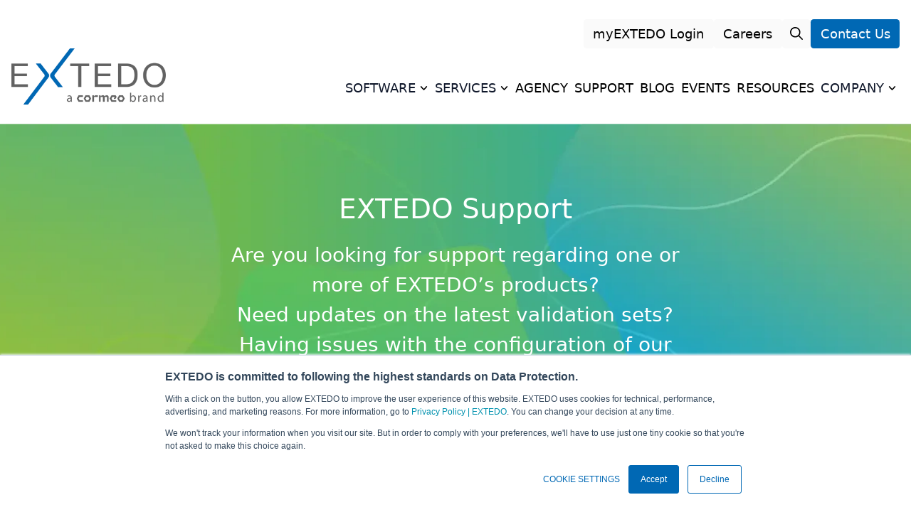

--- FILE ---
content_type: text/html; charset=UTF-8
request_url: https://www.extedo.com/support
body_size: 24793
content:
<!doctype html><html lang="en"><head><meta name="referrer" content="same-origin"><meta http-equiv="Content-Security-Policy" content="default-src 'none'; base-uri 'self'; style-src https: data: 'unsafe-inline'; script-src https: data: 'unsafe-inline'; img-src https: data: 'unsafe-inline'; media-src https:; font-src https:; child-src https:; connect-src https:; form-action 'self' *.hscollectedforms.net *.hsleadflows.net *.hsforms.net *.hsforms.com;"><meta charset="utf-8"><meta name="author" content="EXTEDO"><title>EXTEDO Customer Support | EXTEDO</title><meta name="description" content="Are you looking for support regarding your EXTEDO products or the latest validation sets? Whatever you need, our support team is here to help you.."><link rel="shortcut icon" href="https://www.extedo.com/hubfs/icon_EXTEDO.png"><meta name="viewport" content="width=device-width, initial-scale=1">

    
    <meta property="og:description" content="Are you looking for support regarding your EXTEDO products or the latest validation sets? Whatever you need, our support team is here to help you..">
    <meta property="og:title" content="EXTEDO Customer Support">
    <meta name="twitter:description" content="Are you looking for support regarding your EXTEDO products or the latest validation sets? Whatever you need, our support team is here to help you..">
    <meta name="twitter:title" content="EXTEDO Customer Support">

    

    <!-- BGN: APP STYLE --><style>/* START ROOT/THEME STYLES */
:root { --fontFamilySystem: system-ui, -apple-system, "Segoe UI", Roboto, "Helvetica Neue", "Noto Sans", "Liberation Sans", Arial, sans-serif, "Apple Color Emoji", "Segoe UI Emoji", "Segoe UI Symbol", "Noto Color Emoji";--monoFamilySystem: SFMono-Regular, Menlo, Monaco, Consolas, "Liberation Mono", "Courier New", monospace;--typsize: 16px;--typcol: #0f172a;--typcon: var(--light);--typalign: start;--typfam: "Helvetica Neue", Helvetica Neue, var(--fontFamilySystem);--typfamalt: "Helvetica Neue", Helvetica Neue, var(--fontFamilySystem);--typfammono: 'courier new', courier, var(--monoFamilySystem);--ts6: 3.052em;--ts5: 2.441em;--ts4: 1.953em;--ts3: 1.563em;--ts2: 1.250em;--ts1: 1.000em;--tsn1: 0.800em;--modpt: 6rem;
    --modpe: 1.5rem;
    --modpb: 6rem;
    --modps: 1.5rem;--rowx: center;--rowy: stretch;
  --colx: 1.5rem;
  --coly: 1.5rem;
  --condir: column;
  --congap: 1rem;--primaryD2: #007ec3;--primaryD1: #008ed3;--primary: #009EE3;--primaryL1: #10aef3;--primaryL2: #20beff;--primaryD2RGB: 0, 126, 195; --primaryD1RGB: 0, 142, 211;--primaryRGB: 0, 158, 227;--primaryL1RGB: 16, 174, 243; --primaryL2RGB: 32, 190, 255;--primaryContrast: var(--light);--secondaryD2: #004894;--secondaryD1: #0058a4;--secondary: #0068B4;--secondaryL1: #1078c4;--secondaryL2: #2088d4;--secondaryD2RGB: 0, 72, 148; --secondaryD1RGB: 0, 88, 164;--secondaryRGB: 0, 104, 180;--secondaryL1RGB: 16, 120, 196; --secondaryL2RGB: 32, 136, 212;--secondaryContrast: var(--light);--tertiaryD2: #424242;--tertiaryD1: #525252;--tertiary: #626262;--tertiaryL1: #727272;--tertiaryL2: #828282;--tertiaryD2RGB: 66, 66, 66; --tertiaryD1RGB: 82, 82, 82;--tertiaryRGB: 98, 98, 98;--tertiaryL1RGB: 114, 114, 114; --tertiaryL2RGB: 130, 130, 130;--tertiaryContrast: var(--light);--darkD2: #000000;--darkD1: #000000;--dark: #000000;--darkL1: #101010;--darkL2: #202020;--darkD2RGB: 0, 0, 0; --darkD1RGB: 0, 0, 0;--darkRGB: 0, 0, 0;--darkL1RGB: 16, 16, 16; --darkL2RGB: 32, 32, 32;--darkContrast: var(--light);--lightD2: #dfdfdf;--lightD1: #efefef;--light: #FFFFFF;--lightL1: #ffffff;--lightL2: #ffffff;--lightD2RGB: 223, 223, 223; --lightD1RGB: 239, 239, 239;--lightRGB: 255, 255, 255;--lightL1RGB: 255, 255, 255; --lightL2RGB: 255, 255, 255;--lightContrast: var(--dark);--infoD2: #0096b4;--infoD1: #00a6c4;--info: #06b6d4;--infoL1: #16c6e4;--infoL2: #26d6f4;--infoD2RGB: 0, 150, 180; --infoD1RGB: 0, 166, 196;--infoRGB: 6, 182, 212;--infoL1RGB: 22, 198, 228; --infoL2RGB: 38, 214, 244;--infoContrast: var(--dark);--dangerD2: #bc0606;--dangerD1: #cc1616;--danger: #dc2626;--dangerL1: #ec3636;--dangerL2: #fc4646;--dangerD2RGB: 188, 6, 6; --dangerD1RGB: 204, 22, 22;--dangerRGB: 220, 38, 38;--dangerL1RGB: 236, 54, 54; --dangerL2RGB: 252, 70, 70;--dangerContrast: var(--light);--successD2: #00832a;--successD1: #06933a;--success: #16a34a;--successL1: #26b35a;--successL2: #36c36a;--successD2RGB: 0, 131, 42; --successD1RGB: 6, 147, 58;--successRGB: 22, 163, 74;--successL1RGB: 38, 179, 90; --successL2RGB: 54, 195, 106;--successContrast: var(--light);--warningD2: #d95300;--warningD1: #e96306;--warning: #f97316;--warningL1: #ff8326;--warningL2: #ff9336;--warningD2RGB: 217, 83, 0; --warningD1RGB: 233, 99, 6;--warningRGB: 249, 115, 22;--warningL1RGB: 255, 131, 38; --warningL2RGB: 255, 147, 54;--warningContrast: var(--dark);

  
  --formLabelFontSize: 0.875em;
  --formLabelFontFamily: var(--fontFamilyAccent);

  --formLabelMargin: 0em 0em 0.125em 0em;
  
  --formLabelGapBelow: 0.125em;

  
  --formInputFontSize: 1em;
  --formInputFontFamily: var(--fontFamilyBase);

  --formInputBorderWidth: 1px;
  --formInputBorderRadius: 0.375em 0.375em 0.375em 0.375em;
  --formInputMargin: 0em 0em 0.5em 0em;
  --formInputPadding: 0.5em 1em 0.5em 1em;
  
  --formInputGapBelow: 0.5em;
  
  
  --formChoiceFontSize: 1em;
  --formChoiceFontFamily: var(--fontFamilyBase);
  --formChoiceGap: 0.25em;
}

/* START REBOOT STYLES */
*,::after,::before{ box-sizing:border-box }:root{ accent-color:var(--primary);font-size:var(--fontSize) }::selection{ background-color:rgba(var(--secondaryL2RGB),.75) }@media(prefers-reduced-motion:no-preference){ :root{ scroll-behavior:smooth } }body{ background-color:white;color:var(--typcol);display:flex;flex-direction:column;justify-content:space-between;font-family:var(--typfam);font-size:var(--typsize);font-weight:var(--typweight);line-height:1.5;margin:0;min-height:100vh;overflow-x:hidden;text-align:var(--typalign);-webkit-text-size-adjust:100%;-webkit-tap-highlight-color:transparent }hr{ border:0;border-top:1px solid;color:currentColor;margin:1em 0;opacity:.25 }h1,h2,h3,h4,h5,h6{ font-family:var(--typfamalt);font-weight:var(--typweight);line-height:1.25;margin-top:0;margin-bottom:.5em }h1{ font-size:var(--ts6) }h2{ font-size:var(--ts5) }h3{ font-size:var(--ts4) }h4{ font-size:var(--ts3) }h5{ font-size:var(--ts2) }h6{ font-size:var(--ts1) }p{ margin-top:0;margin-bottom:1em }abbr[title]{ cursor:help;text-decoration:underline dotted;-webkit-text-decoration:underline dotted;text-decoration-skip-ink:none;-webkit-text-decoration-skip-ink:none; }address{ font-style:normal;line-height:inherit;margin-bottom:1em }ol,ul{ padding-left:2em }dl,ol,ul{ margin-top:0;margin-bottom:1em }ol ol,ol ul,ul ol,ul ul{ margin-bottom:0 }dt{ font-weight:700 }dd{ margin-bottom:.5em;margin-left:0 }blockquote{ margin:0 }b,strong{ font-weight:bolder }small{ font-size:var(--ts0) }mark{ padding:.1875em;background-color:var(--primary) }sub,sup{ font-size:.75em;line-height:0;position:relative;vertical-align:baseline }sub{ bottom:-.25em }sup{ top:-.5em }a{ color:var(--primary);text-decoration:underline }a:hover{ color:var(--primaryD2) }a:not([href]):not([class]),a:not([href]):not([class]):hover{ color:inherit;text-decoration:none }code,kbd,pre,samp{ font-family:var(--typfammono);font-size:1em }pre{ display:block;font-size:.875em;margin-top:0;margin-bottom:1em;overflow:auto }pre code{ color:inherit;font-size:inherit;word-break:normal }code{ color:var(--primary);font-size:.875em;word-wrap:break-word }a>code{ color:inherit }kbd{ background-color:var(--typcol);border-radius:.25em;color:white;font-size:.875em;padding:.1875em .375em }kbd kbd{ font-size:1em;padding:0 }figure{ margin:0 0 1em }img,svg{ height:auto;width:auto;vertical-align:middle;user-select:none;-ms-user-select:none;-moz-user-select:none;-webkit-user-select:none; }table{ border-collapse:collapse;caption-side:bottom }caption{ color:#6c757d;padding-top:.5em;padding-bottom:.5em;text-align:left }th{ text-align:inherit;text-align:-webkit-match-parent }tbody,td,tfoot,th,thead,tr{ border-color:inherit;border-style:solid;border-width:0 }label{ display:inline-block }button{ border-radius: 0 }button:focus:not(:focus-visible){ outline: 0 }button,input,optgroup,select,textarea{ font-family:inherit;font-size:inherit;line-height:inherit;margin: 0 }button,select{ text-transform:none }[role="button"]{ cursor:pointer }select{ word-wrap: normal }select:disabled{ opacity:1 }[list]:not([type="date"]):not([type="datetime-local"]):not([type="month"]):not([type="week"]):not([type="time"])::-webkit-calendar-picker-indicator{ display:none!important }[type="button"],[type="reset"],[type="submit"],button{ -webkit-appearance:button }[type="button"]:not(:disabled),[type="reset"]:not(:disabled),[type="submit"]:not(:disabled),button:not(:disabled){ cursor: pointer }::-moz-focus-inner{ border-style:none;padding:0 }textarea{ resize: vertical }fieldset{ border:0;margin:0;min-width:0;padding:0 }legend{ float:left;font-size:1.5em;line-height:inherit;margin-bottom:.5em;padding:0;width:100% }legend+*{ clear:left }::-webkit-datetime-edit-day-field,::-webkit-datetime-edit-fields-wrapper,::-webkit-datetime-edit-hour-field,::-webkit-datetime-edit-minute,::-webkit-datetime-edit-month-field,::-webkit-datetime-edit-text,::-webkit-datetime-edit-year-field{ padding: 0 }::-webkit-inner-spin-button{ height:auto }[type="search"]{ outline-offset:-2px;-webkit-appearance:textfield }::-webkit-search-decoration{ -webkit-appearance:none }::-webkit-color-swatch-wrapper{ padding:0 }::-webkit-file-upload-button,::file-selector-button{ font:inherit;-webkit-appearance:button }output { display:inline-block }iframe{ border:0;user-select:none;-moz-user-select:none;-webkit-user-select:none }summary{ cursor:pointer;display:list-item }progress{ vertical-align:baseline }[hidden]{ display:none!important }

/* START APP STYLES */
body.__visiOver{ overflow:hidden }.lazy{opacity:0}.lazy.loaded{opacity:1}.__con .__fore>*:first-child,.__flush>*:first-child{margin-top:0}.__con .__fore>*:last-child,.__flush>*:last-child{margin-bottom:0}div[data-global-resource-path*="head.html"],#__head{ z-index:1000 }div[data-global-resource-path*="over.html"],#__glov,#__over{ position:fixed;bottom:0;top:0;left:100%;right:-100%;z-index:1200 }main{ margin-bottom: auto }





.__mod,.__conLoop,.__con {
  color:var(--typcol);
  font-size:var(--typsize);
  font-style:var(--typstyle);
  font-weight:var(--typweight);
  text-align:var(--typalign);
  text-decoration:var(--typdecor);
  text-transform:var(--typtrans)
}

.__mod {
  color:var(--typcol);
  display:grid;
  overflow:hidden
}
.__mod:hover{z-index:1}


.__back, .__fore {grid-area:1/1/-1/-1}
.__back{
  overflow:hidden;
  position:relative;
  -webkit-user-select:none;
  -moz-user-select:none;
  -ms-user-select:none;
  user-select:none
}
.__back > * {
  display:block;
  block-size:100%;
  inline-size:100%;
  position:absolute
}
.__fore {
  display:grid;
  min-inline-size:100%;
  z-index:1
}


.__stretch {
  appearance:none;
  background:none!important;
  border:none!important;
  max-block-size:100%;
  min-block-size:100%;
  max-inline-size:100%;
  min-inline-size:100%;
  position:absolute;
  z-index:2
}
.__stretcher{ position:relative }

.__fore.__stretcher > .__stretch { z-index:1 }

.__mod>.__back>*{ object-fit:var(--modbgfit, cover);object-position:var(--modbgposi, center center) }.__conLoop>.__back>*{ object-fit:var(--colbgfit, cover);object-position:var(--colbgposi, center center) }.__con>.__back>*{ object-fit:var(--conbgfit, cover);object-position:var(--conbgposi, center center) }.__conLoop{ display:grid;margin:var(--colm, var(--colmt) var(--colme) var(--colmb) var(--colms));max-block-size:100%;min-block-size:100%;max-inline-size:100%;min-inline-size:100%; }.fitCol.__conLoop, .fitCol .__conLoop{ grid-auto-columns:fit-content(100vw) }.flexFore.__conLoop>.__fore, .flexFore .__conLoop>.__fore{ display:flex;flex-wrap:wrap }.__conLoop>.__fore,.__conLoop>.__back,.__conLoop>.__fore>.__stretch{ border-radius:var(--colr, var(--colrtl, 0) var(--colrtr, 0) var(--colrbr, 0) var(--colrbl, 0)) }.__conLoop>.__fore{ border-width:var(--colb-w, var(--colbt-w, 0) var(--colbe-w, 0) var(--colbb-w, 0) var(--colbs-w, 0));border-top-style:var(--colbt-s, var(--colb-s, solid));border-right-style:var(--colbe-s, var(--colb-s, solid));border-bottom-style:var(--colbb-s, var(--colb-s, solid));border-left-style:var(--colbs-s, var(--colb-s, solid));border-top-color:var(--colbt-c, var(--colb-c, var(--typcol)));border-right-color:var(--colbe-c, var(--colb-c, var(--typcol)));border-bottom-color:var(--colbb-c, var(--colb-c, var(--typcol)));border-left-color:var(--colbs-c, var(--colb-c, var(--typcol)));box-shadow: var(--colshade);gap:var(--congap);padding:var(--colp, var(--colpt) var(--colpe) var(--colpb) var(--colps));text-decoration:var(--fdecor) }.__col:not(.noAuto):not(.fillLoop) .__conLoop>.__fore{ grid-auto-flow:var(--condir, row);grid-auto-rows:max-content }.fillEnd .__conLoop, .fillLoop .__conLoop, .btnEnd .__conLoop{ height: 100% }.fillEnd .__conLoop>.__fore, .btnEnd .__conLoop>.__fore{ grid-template-rows: repeat(calc(var(--concount) - 1), auto) 1fr }.btnEnd .__conLoop>.__fore>.__con:last-of-type{ margin-top: auto }.__con{ border-radius: var(--conr, var(--conrtl, 0) var(--conrtr, 0) var(--conrbr, 0) var(--conrbl, 0));display: grid;margin: var(--conm, var(--conmt) var(--conme) var(--conmb) var(--conms)) }.__con>.__back,.__con>.__fore,.__con>.__stretch{ border-radius: var(--conr, var(--conrtl, 0) var(--conrtr, 0) var(--conrbr, 0) var(--conrbl, 0)) }.__con>.__fore{ border-width: var(--conb-w, var(--conbt-w, 0) var(--conbe-w, 0) var(--conbb-w, 0) var(--conbs-w, 0));border-style: var(--conb-s, var(--conbt-s, none) var(--conbe-s, none) var(--conbb-s, none) var(--conbs-s, none));border-color: var(--conb-c, var(--conbt-c, none) var(--conbe-c, none) var(--conbb-c, none) var(--conbs-c, none));box-shadow: var(--conshade);display: block;padding: var(--conp, var(--conpt) var(--conpe) var(--conpb) var(--conps)); }.__con.__stretcher{ z-index: 3 }.__con.__stretcher>.__stretch{ grid-area: 1/1/-1/-1 }.__conImg>.__fore{ display:grid;place-content:stretch;place-items:center; }.__conImg img,.__conImg svg{display:block}.imgFit,.imgFit>.__fore{width:max-content}.splitList{ columns:1 }.splitList>li{ margin-bottom:1em }@media(min-width:992px){ .splitList{ columns:2;column-gap:3em } }.splitList.hasX,.xList{ list-style:none;padding-left:0 }.splitList.hasX>li,.xList>li{ background-image:url("data:image/svg+xml,%3Csvg xmlns='http://www.w3.org/2000/svg' fill='none' viewBox='0 0 15 17'%3E%3Cpath fill='%230068B4' d='M11.8 5.4 2.7 15.6l-.7.8h3.2l.1-.1 8.6-9.7a1.6 1.6 0 0 0 0-2.3L10.7.6l-.2-.1H7.3l.7.8 3.8 4Z'/%3E%3C/svg%3E");background-position:left .25em;background-repeat:no-repeat;background-size:1.125em;padding-left:1.5em }.splitList.hasX.xWhite>li,.xList.xWhite>li{ background-image:url("data:image/svg+xml,%3Csvg xmlns='http://www.w3.org/2000/svg' fill='none' viewBox='0 0 15 17'%3E%3Cpath fill='%23FFFFFF' d='M11.8 5.4 2.7 15.6l-.7.8h3.2l.1-.1 8.6-9.7a1.6 1.6 0 0 0 0-2.3L10.7.6l-.2-.1H7.3l.7.8 3.8 4Z'/%3E%3C/svg%3E") }.modal{ background-color: var(--typcon);height:100%;width:100%;left:0;top:0;overflow-y:scroll;position:absolute;transform:scale(0) translateX(0);transform-origin:right center;content-visibility:auto;visibility:invisible;z-index:1200;--transDel:0ms;--transDur:256ms;--transFnc:cubic-bezier(0.5, 0, 0.75, 0);transition:transform var(--transDur) var(--transDel) var(--transFnc)}.modal .__fore{ border-radius:1em;max-height:unset;min-height:unset; }.modal .__back{ border-radius:1em;align-self:stretch;justify-self:center;max-height:unset;min-height:100%;width:100%; }.modal .close{ background:white;border:none;border-radius:100%;color:var(--danger);font-size:2rem;line-height:0;padding:0;position:absolute;top:0;right:0;z-index: 10 }.modal>.__fore>.backdrop,.modal>.__fore>.__contain{ grid-area:1/1/-1/-1 }.modal>.__fore>.backdrop{ appearance:none;background:none;border:none;cursor:e-resize }.modal>.__fore>.__contain{ overflow:hidden;position:relative }.modal.active{transform:scale(1) translateX(-100%);content-visibility:visible!important;visibility:visible;--transDel:0ms;--transDur:512ms;--transFnc:cubic-bezier(0.25, 1, 0.5, 1)}.__collapse .listBtn.active{ background-color:var(--typcon-d1, var(--typcon));color:var(--typcol-l1, var(--typcol)) }.__collapse .listItem{ display:none }.__collapse .listItem.active{ display:block }
.landingPageForm input[type=submit] {
  color: white !important;
}


.greyed-container > .__fore > .__contain > .row {
  background-color: #F3F3F3;
}



/* START GRID STYLES */
.__contain { margin:auto;padding:var(--modp, var(--modpt) var(--modpe) var(--modpb) var(--modps));width:100% } .row { display:flex;align-items:var(--colay);justify-content:var(--colax);flex-wrap:wrap;margin-top:calc(-1 * var(--colgy));margin-right:calc(-.5 * var(--colgx));margin-left:calc(-.5 * var(--colgx)) } .row > * { align-self:var(--colay);box-sizing:border-box;flex-shrink:0;width:100%;max-width:100%;padding-right:calc(var(--colgx) * .5);padding-left:calc(var(--colgx) * .5);margin-top:var(--colgy) }</style><!-- END: APP STYLE --><!-- BGN: RESPONSIVE STYLE --><style>/* START BASE STYLES */:root { --wxs: 100vw }.__contain, .modal .__back { max-width: var(--wxs) }.col { flex: 1 0 0% }.col-auto { flex: 0 0 auto; width: auto }.col-1, .col-2, .col-3, .col-4, .col-5, .col-6, .col-7, .col-8, .col-9, .col-10, .col-11, .col-12 { flex: 0 0 auto } .col-1 { width: 8.333% } .col-2 { width: 16.667% } .col-3 { width: 25.000% } .col-4 { width: 33.333% } .col-5 { width: 41.667% } .col-6 { width: 50.000% } .col-7 { width: 58.333% } .col-8 { width: 66.667% } .col-9 { width: 75.000% } .col-10 { width: 83.333% } .col-11 { width: 91.667% } .col-12 { width: 100.000% } .d-block { display: block!important } .d-none { display: none!important } .order-first { order: -1!important } .order-0 { order: 0!important } .order-1 { order: 1!important } .order-2 { order: 2!important } .order-3 { order: 3!important } .order-4 { order: 4!important } .order-5 { order: 5!important } .order-last { order: 6!important }</style><style media="screen and (min-width: 576px)">/* START SM STYLES */:root { --wsm: 100vw }.__contain, .modal .__back { max-width: var(--wsm, var(--wxs)) }.col-sm { flex: 1 0 0% }.col-sm-auto { flex: 0 0 auto; width: auto }.col-sm-1, .col-sm-2, .col-sm-3, .col-sm-4, .col-sm-5, .col-sm-6, .col-sm-7, .col-sm-8, .col-sm-9, .col-sm-10, .col-sm-11, .col-sm-12 { flex: 0 0 auto } .col-sm-1 { width: 8.333% } .col-sm-2 { width: 16.667% } .col-sm-3 { width: 25.000% } .col-sm-4 { width: 33.333% } .col-sm-5 { width: 41.667% } .col-sm-6 { width: 50.000% } .col-sm-7 { width: 58.333% } .col-sm-8 { width: 66.667% } .col-sm-9 { width: 75.000% } .col-sm-10 { width: 83.333% } .col-sm-11 { width: 91.667% } .col-sm-12 { width: 100.000% } .d-sm-block { display: block!important } .d-sm-none { display: none!important } .order-sm-first { order: -1!important } .order-sm-0 { order: 0!important } .order-sm-1 { order: 1!important } .order-sm-2 { order: 2!important } .order-sm-3 { order: 3!important } .order-sm-4 { order: 4!important } .order-sm-5 { order: 5!important } .order-sm-last { order: 6!important }</style><style media="screen and (min-width: 768px)">/* START MD STYLES */:root { --wmd: 100vw }.__contain, .modal .__back { max-width: var(--wmd, var(--wsm, var(--wxs))) }.col-md { flex: 1 0 0% }.col-md-auto { flex: 0 0 auto; width: auto }.col-md-1, .col-md-2, .col-md-3, .col-md-4, .col-md-5, .col-md-6, .col-md-7, .col-md-8, .col-md-9, .col-md-10, .col-md-11, .col-md-12 { flex: 0 0 auto } .col-md-1 { width: 8.333% } .col-md-2 { width: 16.667% } .col-md-3 { width: 25.000% } .col-md-4 { width: 33.333% } .col-md-5 { width: 41.667% } .col-md-6 { width: 50.000% } .col-md-7 { width: 58.333% } .col-md-8 { width: 66.667% } .col-md-9 { width: 75.000% } .col-md-10 { width: 83.333% } .col-md-11 { width: 91.667% } .col-md-12 { width: 100.000% } .d-md-block { display: block!important } .d-md-none { display: none!important } .order-md-first { order: -1!important } .order-md-0 { order: 0!important } .order-md-1 { order: 1!important } .order-md-2 { order: 2!important } .order-md-3 { order: 3!important } .order-md-4 { order: 4!important } .order-md-5 { order: 5!important } .order-md-last { order: 6!important }</style><style media="screen and (min-width: 992px)">/* START LG STYLES */:root { --wlg: 100vw }.__contain, .modal .__back { max-width: var(--wlg, var(--wmd, var(--wsm, var(--wxs)))) }.col-lg { flex: 1 0 0% }.col-lg-auto { flex: 0 0 auto; width: auto }.col-lg-1, .col-lg-2, .col-lg-3, .col-lg-4, .col-lg-5, .col-lg-6, .col-lg-7, .col-lg-8, .col-lg-9, .col-lg-10, .col-lg-11, .col-lg-12 { flex: 0 0 auto } .col-lg-1 { width: 8.333% } .col-lg-2 { width: 16.667% } .col-lg-3 { width: 25.000% } .col-lg-4 { width: 33.333% } .col-lg-5 { width: 41.667% } .col-lg-6 { width: 50.000% } .col-lg-7 { width: 58.333% } .col-lg-8 { width: 66.667% } .col-lg-9 { width: 75.000% } .col-lg-10 { width: 83.333% } .col-lg-11 { width: 91.667% } .col-lg-12 { width: 100.000% } .d-lg-block { display: block!important } .d-lg-none { display: none!important } .order-lg-first { order: -1!important } .order-lg-0 { order: 0!important } .order-lg-1 { order: 1!important } .order-lg-2 { order: 2!important } .order-lg-3 { order: 3!important } .order-lg-4 { order: 4!important } .order-lg-5 { order: 5!important } .order-lg-last { order: 6!important }</style><style media="screen and (min-width: 1200px)">/* START XL STYLES */:root { --wxl: 1200px }.__contain, .modal .__back { max-width: var(--wxl, var(--wlg, var(--wmd, var(--wsm, var(--wxs))))) }.col-xl { flex: 1 0 0% }.col-xl-auto { flex: 0 0 auto; width: auto }.col-xl-1, .col-xl-2, .col-xl-3, .col-xl-4, .col-xl-5, .col-xl-6, .col-xl-7, .col-xl-8, .col-xl-9, .col-xl-10, .col-xl-11, .col-xl-12 { flex: 0 0 auto } .col-xl-1 { width: 8.333% } .col-xl-2 { width: 16.667% } .col-xl-3 { width: 25.000% } .col-xl-4 { width: 33.333% } .col-xl-5 { width: 41.667% } .col-xl-6 { width: 50.000% } .col-xl-7 { width: 58.333% } .col-xl-8 { width: 66.667% } .col-xl-9 { width: 75.000% } .col-xl-10 { width: 83.333% } .col-xl-11 { width: 91.667% } .col-xl-12 { width: 100.000% } .d-xl-block { display: block!important } .d-xl-none { display: none!important } .order-xl-first { order: -1!important } .order-xl-0 { order: 0!important } .order-xl-1 { order: 1!important } .order-xl-2 { order: 2!important } .order-xl-3 { order: 3!important } .order-xl-4 { order: 4!important } .order-xl-5 { order: 5!important } .order-xl-last { order: 6!important }</style><style media="screen and (min-width: 1400px)">/* START XXL STYLES */:root { --wxxl: 1400px }.__contain, .modal .__back { max-width: var(--wxxl, var(--wxl, var(--wlg, var(--wmd, var(--wsm, var(--wxs)))))) }.col-xxl { flex: 1 0 0% }.col-xxl-auto { flex: 0 0 auto; width: auto }.col-xxl-1, .col-xxl-2, .col-xxl-3, .col-xxl-4, .col-xxl-5, .col-xxl-6, .col-xxl-7, .col-xxl-8, .col-xxl-9, .col-xxl-10, .col-xxl-11, .col-xxl-12 { flex: 0 0 auto } .col-xxl-1 { width: 8.333% } .col-xxl-2 { width: 16.667% } .col-xxl-3 { width: 25.000% } .col-xxl-4 { width: 33.333% } .col-xxl-5 { width: 41.667% } .col-xxl-6 { width: 50.000% } .col-xxl-7 { width: 58.333% } .col-xxl-8 { width: 66.667% } .col-xxl-9 { width: 75.000% } .col-xxl-10 { width: 83.333% } .col-xxl-11 { width: 91.667% } .col-xxl-12 { width: 100.000% } .d-xxl-block { display: block!important } .d-xxl-none { display: none!important } .order-xxl-first { order: -1!important } .order-xxl-0 { order: 0!important } .order-xxl-1 { order: 1!important } .order-xxl-2 { order: 2!important } .order-xxl-3 { order: 3!important } .order-xxl-4 { order: 4!important } .order-xxl-5 { order: 5!important } .order-xxl-last { order: 6!important }</style><!-- END: RESPONSIVE STYLE --><!-- BGN: APP SCRIPT --><script type="text/javascript">const __domReady = (callback) => { ['interactive', 'complete'].indexOf(document.readyState) >= 0 ? callback() : document.addEventListener('DOMContentLoaded', callback) };




const ___d=(el,prop)=>{
  el.style.setProperty(`--${ prop }H`,`${el.offsetHeight}px`);
  el.style.setProperty(`--${ prop }W`,`${el.offsetWidth}px`);
};

function setViewportHeight() {
  document.documentElement.style.setProperty('--vh', `${window.innerHeight}px`);
}


__domReady(()=>{
  document.body && (function(){
    
    setViewportHeight(), window.addEventListener('resize', setViewportHeight);
  })()

  Array.from(document.getElementsByClassName('__collapse')).forEach((el)=>{
    // Array of collapse items
    const __items = Array.from(el.getElementsByClassName('listItem'));

    // Set inline CSS variable for width and height when resized
    const __obs = new ResizeObserver(function(entries) { __items.forEach(i => ___d(i, 'collapse') ) });__obs.observe(el);

    // Array of collapse buttons
    const __btns = Array.from(el.getElementsByClassName('listBtn'));

    // Add click event listener to each button
    __btns.forEach( (btn,idx) => btn.addEventListener('click', () => {
      __items.forEach( (itm, itmIdx) => {
        itmIdx !== idx
          ? (__items[itmIdx].classList.remove('active'), __btns[itmIdx].classList.remove('active'))
        : (__items[idx].classList.toggle('active'),__btns[idx].classList.toggle('active'));
      });
    }));

    // Add active class to first item and button
    __items[0].classList.add('active');
    __btns[0].classList.add('active');
  });
});</script><!-- END: APP SCRIPT -->
<style>/* START BUTTON STYLES */.__conBtns > .__fore { display: flex;flex-wrap: wrap;flex-direction: var(--btns-f, column);align-items: var(--btns-a, flex-start);justify-content: var(--btns-j, flex-start);gap: var(--btns-g, 1em); } .__btn, .hs-button, button, input[type=submit] { background-color: var(--typcon);border-width: var(--btnb-w, var(--btnbt-w) var(--btnbe-w) var(--btnbb-w) var(--btnbs-w));border-style: var(--btnb-s, var(--btnbt-s) var(--btnbe-s) var(--btnbb-s) var(--btnbs-s));border-color: var(--btnb-c, var(--btnbt-c) var(--btnbe-c) var(--btnbb-c) var(--btnbs-c));border-radius: var(--btnr, var(--btnrtl) var(--btnrtr) var(--btnrbr) var(--btnrbl));box-shadow: var(--btnshade);color: var(--typcol);cursor: pointer;display: inline-block;font-family: var(--btnfam, var(--typfamalt));font-size: var(--typsize);font-style: var(--typstyle);font-weight: var(--typweight);padding: var(--btnp, var(--btnpt) var(--btnpe) var(--btnpb) var(--btnps));text-align: center;text-decoration: var(--typdecor);text-transform: var(--typtrans);vertical-align: middle;-webkit-user-select:none;-moz-user-select:none;-ms-user-select:none;user-select:none } .__btn:hover, .hs-button:hover, button:hover, input[type=submit]:hover { background-color: var(--typcon-d1, var(--typcon));color: var(--typcol-l1, var(--typcol)); } .__btn:active, .__btn:focus, .hs-button:active, .hs-button:focus, button:active, button:focus, input[type=submit]:active, input[type=submit]:focus { background-color: var(--typcon-l1, var(--typcon));color: var(--typcol-d1, var(--typcol)); } .__btn:focus, .hs-button:focus, button:focus, input[type=submit]:focus { outline: .25em solid var(--typcon-d2, var(--typcon)) } .__btn:focus-visible, .hs-button:focus-visible, button:focus-visible, input[type=submit]:focus-visible { outline-offset: unset } </style>
<style>/* START MEGA MENU STYLES */.__conMega{ line-height:1 }.__mega{ display:inline-flex;align-items:flex-start;flex-direction:column;gap:.75em }.__mega a,.__mega span{ color:var(--typcol);cursor:pointer;display:block;font-family:var(--typfam);font-size:var(--typsize);font-style:var(--typstyle);font-weight:var(--typweight, 400);text-align:var(--typalign, center);text-decoration:var(--typdecor, none);text-transform:var(--typtrans);vertical-align:middle }.__megaSub{ position:relative;width:100% }.__megaSub .row{ --colgx:2em;--colgy:2em }.__megaItem{ position:relative }.__megaItem a,.__megaItem span{ background-color:transparent;border-width:var(--megaib-w, var(--megaibt-w, 0) var(--megaibe-w, 0) var(--megaibb-w, 0) var(--megaibs-w, 0));border-style:var(--megaib-s, var(--megaibt-s, solid) var(--megaibe-s, solid) var(--megaibb-s, solid) var(--megaibs-s, solid));border-color:var(--megaib-c, var(--megaibt-c, var(--typcol)) var(--megaibe-c, var(--typcol)) var(--megaibb-c, var(--typcol)) var(--megaibs-c, var(--typcol)));border-radius:var(--megair, var(--megairtl, .375em) var(--megairtr, .375em) var(--megairbr, .375em) var(--megairbl, .375em));margin:var(--megaim, var(--megaimt, 0) var(--megaime, 0) var(--megaimb, 0) var(--megaims, 0));padding:var(--megaip, var(--megaipt, .5em) var(--megaipe, .25em) var(--megaipb, .5em) var(--megaips, .25em));white-space:nowrap }.__megaItem::before{ background-color:var(--typcon);border-radius:.125em;content:'';height:.25em;width:100%;pointer-events:none;position:absolute;top:100%;left:50%;transform:translateX(-50%) scaleX(0);z-index:-1;--transDel:0ms;--transDur:256ms;--transFnc:cubic-bezier(.45,0,.55,1);transition:transform var(--transDur) var(--transDel) var(--transFnc) }.__megaItem.active::before,.__megaItem:hover::before{ transform:translateX(-50%) scaleX(1);--transDel:0ms;--transDur:512ms;--transFnc:cubic-bezier(.34,1.56,.64,1) }.__megaParent a,.__megaParent span{ --transDel:64ms;position:relative }.__megaParent a::before,.__megaParent span::before{ content:'';padding:var(--modp, var(--modpt) var(--modpe) var(--modpb) var(--modps));padding-top:0;padding-left:0;padding-right:0;position:absolute;top:100%;left:0;width:0% }.__megaParent.active a::before,.__megaParent.active span::before{ width: 100% }.__megaParent a:after,.__megaParent span:after{ background-color:var(--typcol);content:'';display:inline-block;margin-left:.25em;height:.75em;width:.75em;mask-repeat:no-repeat;-webkit-mask-repeat:no-repeat;mask-size:calc(.75em - 2px);-webkit-mask-size:calc(.75em - 2px);mask-position:center center;-webkit-mask-position:center center;mask-image:url("data:image/svg+xml,%3Csvg xmlns='http://www.w3.org/2000/svg' viewBox='0 0 448 512'%3E%3Cpath d='M201.4 374.6c12.5 12.5 32.8 12.5 45.3 0l160-160c12.5-12.5 12.5-32.8 0-45.3s-32.8-12.5-45.3 0L224 306.7 86.6 169.4c-12.5-12.5-32.8-12.5-45.3 0s-12.5 32.8 0 45.3l160 160z'/%3E%3C/svg%3E");-webkit-mask-image:url("data:image/svg+xml,%3Csvg xmlns='http://www.w3.org/2000/svg' viewBox='0 0 448 512'%3E%3Cpath d='M201.4 374.6c12.5 12.5 32.8 12.5 45.3 0l160-160c12.5-12.5 12.5-32.8 0-45.3s-32.8-12.5-45.3 0L224 306.7 86.6 169.4c-12.5-12.5-32.8-12.5-45.3 0s-12.5 32.8 0 45.3l160 160z'/%3E%3C/svg%3E"); }.__megaSubItem{ width:max-content;max-width:100% }.__megaSubItem a{ box-shadow:inset 0 0 0 0 var(--typcol);border-width:var(--megasb-w, var(--megasbt-w, 0) var(--megasbe-w, 0) var(--megasbb-w, 0) var(--megasbs-w, 0));border-style:var(--megasb-s, var(--megasbt-s, solid) var(--megasbe-s, solid) var(--megasbb-s, solid) var(--megasbs-s, solid));border-color:var(--megasb-c, var(--megasbt-c, var(--typcol)) var(--megasbe-c, var(--typcol)) var(--megasbb-c, var(--typcol)) var(--megasbs-c, var(--typcol)));border-radius:var(--megasr, var(--megasrtl, .375em) var(--megasrtr, .375em) var(--megasrbr, .375em) var(--megasrbl, .375em));margin:var(--megasm, var(--megasmt, 0) var(--megasme, 0) var(--megasmb, 0) var(--megasms, 0));padding:var(--megasp, var(--megaspt, .5em) var(--megaspe, .5em) var(--megaspb, .5em) var(--megasps, .5em));--transDel:64ms;--transDur:256ms;--transFnc:cubic-bezier(.16,1,.3,1);transition:box-shadow var(--transDur) var(--transDel) var(--transFnc) }.__megaSubItem span{ cursor:default;padding:var(--megasp, var(--megaspt, .5em) var(--megaspe, .75em) var(--megaspb, .5em) var(--megasps, .75em)); }.__megaSubItem a:hover{ box-shadow:inset 0 0 8em -5em var(--typcol);--transFnc:cubic-bezier(.7,0,.84,0) }@media (max-width:1200px){ .__megaToggl { appearance:none;background:none;border:none;cursor:pointer;display:grid;place-items:center;position:relative;z-index:1;--transDel:0ms;--transDur:256ms;--transFnc:cubic-bezier(.45,0,.55,1);transition:transform var(--transDur) var(--transDel) var(--transFnc) }.__megaToggl>*{ grid-area:1/1/-1/-1 }.__megaToggl svg{ transition:transform var(--transDur) var(--transDel) var(--transFnc) }.__megaToggl svg:first-of-type{ transform:rotate(0deg) scale(1) }.__megaToggl svg:last-of-type{ transform:rotate(0deg) scale(0) }.__megaToggl.active{ --transDur:512ms;--transFnc:cubic-bezier(0.34, 1.56, 0.64, 1) }.__megaToggl.active svg:first-of-type{ transform:rotate(360deg) scale(0) }.__megaToggl.active svg:last-of-type{ transform:rotate(360deg) scale(1.5) }.__mega{ background:var(--typcon);max-height:calc(var(--vh) - var(--modH) + 1px);overflow-y:scroll;position:absolute;padding:1rem;top:calc(var(--modH) - 1px);right:0;left:0;transform:scaleY(0);transform-origin:center top;--transDel:0ms;--transDur:256ms;--transFnc:cubic-bezier(.45,0,.55,1);transition:transform var(--transDur) var(--transDel) var(--transFnc) }.__mega.in{ transform: scaleY(1);--transDur:512ms;--transFnc:cubic-bezier(.34,1.56,.64,1) } }@media (min-width:1200px){ .__megaToggl{ display:none }.__mega{ align-items:center;flex-direction:row }.__megaSub{ position:absolute;top:100%;right:0;left:0;transform:scaleY(0);transform-origin:top center;visibility:hidden;z-index:1;--transDel:64ms;--transDur:256ms;--transFnc:cubic-bezier(.45,0,.55,1);transition:padding var(--transDur) var(--transDel) var(--transFnc),transform var(--transDur) var(--transDel) var(--transFnc),visibility 0ms calc(var(--transDur) + var(--transDel)) linear }.__megaSub .__contain{ position:relative }.__megaSub .__contain::before{ background:var(--typcon);box-shadow:0 4em 8em -6em var(--typcol),0 1em 2em -2em var(--typcol);content:'';position:absolute;top:0;left:50%;height:100%;width:calc(100vw - 3rem);min-width:100%;z-index:-1;transform:translateX(-50%);transition:box-shadow var(--transDur) var(--transDel) var(--transFnc) }.__megaSub.active{ transform:scaleY(1);visibility:visible;z-index:2;--transDel:0ms;--transDur:512ms;--transFnc:cubic-bezier(.34,1.56,.64,1);transition:transform var(--transDur) var(--transDel) var(--transFnc),visibility 0ms 0ms linear; } }</style><script>__domReady((()=>{document.body&&Array.from(document.getElementsByClassName("__mega")).forEach(((e,s)=>{new ResizeObserver((function(){___d(e,"mega"),___d(e.closest(".__mod"),"mod"),i.forEach((e=>___d(e,"megaSub")))})).observe(e);const t=e.previousElementSibling;t.addEventListener("click",(s=>{document.body.classList.toggle("__visiOver"),t.classList.toggle("active"),e.classList.toggle("in")}));const a=Array.from(e.getElementsByClassName("__megaParent")),i=Array.from(e.getElementsByClassName("__megaSub"));a.forEach(((e,s)=>{e.addEventListener("mouseenter",(()=>{e.classList.add("active"),i[s].classList.add("active")})),e.addEventListener("mouseleave",(()=>{e.classList.remove("active"),i[s].classList.remove("active")}))})),i.forEach(((e,s)=>{e.firstElementChild.addEventListener("mouseenter",(()=>{e.classList.add("active"),a[s].classList.add("active")})),e.firstElementChild.addEventListener("mouseleave",(()=>{e.classList.remove("active"),a[s].classList.remove("active")}))}))}))}));</script>
<style>/* START MENU STYLES */.__conMenu ul { display: flex;flex-wrap: wrap;gap: .5em;line-height: 1;list-style: none;margin-bottom: 0;padding-left: 0 } header .__conMenu ul { flex-wrap: nowrap; } .__conMenu ul .hs-menu-item a { border-radius: .375em;color: currentColor;display: block;opacity: .9;padding: .5em .75em;text-decoration: none;white-space: nowrap;transition: box-shadow 256ms 0ms ease-in-out } .__conMenu ul .hs-menu-item:hover > a { box-shadow: inset 0 0 4em -1em var(--typcon);opacity: 1 } .__conMenu ul .hs-menu-item.hs-item-has-children { position: relative } .__conMenu .hs-menu-children-wrapper { border-radius: .375em;box-shadow: inset 0 0 6em -2em var(--typcon);flex-direction: column;gap: 0;padding: 0;position: absolute;left: 50%;top: 100%;transform: translateX(-50%);transition: box-shadow 128ms 128ms ease-in-out, gap 128ms 128ms ease-in-out, padding 128ms 128ms ease-in-out; } .__conMenu .hs-menu-children-wrapper .hs-menu-item a { font-size: 0;padding: 0;transition: box-shadow 128ms 128ms ease-in-out, font-size 128ms 128ms ease-in-out, padding 128ms 128ms ease-in-out; } .__conMenu .hs-menu-children-wrapper .hs-menu-item:hover > a { box-shadow: inset 0 0 4em -2em currentColor } .__conMenu ul .hs-item-has-children:hover > .hs-menu-children-wrapper { box-shadow: inset 0 0 6em 2em var(--typcon);gap: .25em;padding: .25em;transition: box-shadow 384ms 0ms ease-in-out, gap 384ms 0ms ease-in-out, padding 384ms 0ms ease-in-out; } .__conMenu ul .hs-item-has-children:hover > .hs-menu-children-wrapper > .hs-menu-item > a { font-size: 1em;padding: .5em;transition: box-shadow 384ms 0ms ease-in-out, font-size 384ms 0ms ease-in-out, padding 384ms 0ms ease-in-out; } .__conMenu ul .hs-menu-depth-2 .hs-menu-children-wrapper { left: calc(100% + .25em); top: -.25em;transform: translateX(0); }</style>
    <style>
a.cta_button{-moz-box-sizing:content-box !important;-webkit-box-sizing:content-box !important;box-sizing:content-box !important;vertical-align:middle}.hs-breadcrumb-menu{list-style-type:none;margin:0px 0px 0px 0px;padding:0px 0px 0px 0px}.hs-breadcrumb-menu-item{float:left;padding:10px 0px 10px 10px}.hs-breadcrumb-menu-divider:before{content:'›';padding-left:10px}.hs-featured-image-link{border:0}.hs-featured-image{float:right;margin:0 0 20px 20px;max-width:50%}@media (max-width: 568px){.hs-featured-image{float:none;margin:0;width:100%;max-width:100%}}.hs-screen-reader-text{clip:rect(1px, 1px, 1px, 1px);height:1px;overflow:hidden;position:absolute !important;width:1px}
</style>

<link rel="preconnect" href="https://kit.fontawesome.com">
<link class="hs-async-css" rel="preload" href="https://www.extedo.com/hubfs/hub_generated/template_assets/1/52267493834/1761570414760/template___button.min.css" as="style" onload="this.onload=null;this.rel='stylesheet'">
<noscript><link rel="stylesheet" href="https://www.extedo.com/hubfs/hub_generated/template_assets/1/52267493834/1761570414760/template___button.min.css"></noscript>
<link class="hs-async-css" rel="preload" href="https://www.extedo.com/hubfs/hub_generated/template_assets/1/52267493832/1761570412854/template___form.min.css" as="style" onload="this.onload=null;this.rel='stylesheet'">
<noscript><link rel="stylesheet" href="https://www.extedo.com/hubfs/hub_generated/template_assets/1/52267493832/1761570412854/template___form.min.css"></noscript>
    <script async crossorigin="anonymous" src="https://kit.fontawesome.com/ac3ab0a183.js"></script>

    
<!--  Added by GoogleTagManager integration -->
<script>
var _hsp = window._hsp = window._hsp || [];
window.dataLayer = window.dataLayer || [];
function gtag(){dataLayer.push(arguments);}

var useGoogleConsentModeV2 = true;
var waitForUpdateMillis = 1000;



var hsLoadGtm = function loadGtm() {
    if(window._hsGtmLoadOnce) {
      return;
    }

    if (useGoogleConsentModeV2) {

      gtag('set','developer_id.dZTQ1Zm',true);

      gtag('consent', 'default', {
      'ad_storage': 'denied',
      'analytics_storage': 'denied',
      'ad_user_data': 'denied',
      'ad_personalization': 'denied',
      'wait_for_update': waitForUpdateMillis
      });

      _hsp.push(['useGoogleConsentModeV2'])
    }

    (function(w,d,s,l,i){w[l]=w[l]||[];w[l].push({'gtm.start':
    new Date().getTime(),event:'gtm.js'});var f=d.getElementsByTagName(s)[0],
    j=d.createElement(s),dl=l!='dataLayer'?'&l='+l:'';j.async=true;j.src=
    'https://www.googletagmanager.com/gtm.js?id='+i+dl;f.parentNode.insertBefore(j,f);
    })(window,document,'script','dataLayer','GTM-M67C6VK');

    window._hsGtmLoadOnce = true;
};

_hsp.push(['addPrivacyConsentListener', function(consent){
  if(consent.allowed || (consent.categories && consent.categories.analytics)){
    hsLoadGtm();
  }
}]);

</script>

<!-- /Added by GoogleTagManager integration -->

    <link rel="canonical" href="https://www.extedo.com/support">

 
<meta property="og:url" content="https://www.extedo.com/support">
<meta name="twitter:card" content="summary">
<meta http-equiv="content-language" content="en">






  <meta name="generator" content="HubSpot"></head>
  <body class="  hs-content-id-53331290862 hs-site-page page ">
<!--  Added by GoogleTagManager integration -->
<noscript><iframe src="https://www.googletagmanager.com/ns.html?id=GTM-M67C6VK" height="0" width="0" style="display:none;visibility:hidden"></iframe></noscript>

<!-- /Added by GoogleTagManager integration -->

  
    
    <div data-global-resource-path="MASTER/partials/head.html"><header id="__head"><div class="container-fluid">
<div class="row-fluid-wrapper">
<div class="row-fluid">
<div class="span12 widget-span widget-type-cell " style="" data-widget-type="cell" data-x="0" data-w="12">

<div class="row-fluid-wrapper row-depth-1 row-number-1 dnd-section">
<div class="row-fluid ">
<div class="span12 widget-span widget-type-custom_widget dnd-module" style="" data-widget-type="custom_widget" data-x="0" data-w="12">
<div id="hs_cos_wrapper_widget_1662591009405" class="hs_cos_wrapper hs_cos_wrapper_widget hs_cos_wrapper_type_module" style="" data-hs-cos-general-type="widget" data-hs-cos-type="module"><section id="navbar" class="__mod" style="--modp:1.5em 1rem;--colax:space-between;--colay:center;--colgx:0;--colgy:0;--wxs:100%;--wsm:100%;--wmd:100%;--wlg:100%;--wxl:100%;--wxxl:1400px;--typsize:18px;overflow:visible;position:relative"><div class="__back" style=""><div class="__color" role="presentation" aria-hidden="true" tabindex="-1" style="background-color:#FFFFFF"></div></div><div class="__fore"><div class="__contain"><div class="row">

    


  
    
    
    
    
    
  



  
  
  
  
  
  

    
    
    
    
    <div id="__navUpper" class="__col d-none d-md-block col-md-auto" style="--condir:column;--congap:0;margin-left:auto"><div class="__conLoop"><div class="__fore "><div class="__con __conBtns" style="--btns-j:center;--btns-a:center;--btns-f:row;--btns-g:.375em"><div class="__fore">
    
    <a href="https://extedo.my.site.com/customersupport" target="_blank" rel="nofollow" class="__btn" style="--btnr:.25em;--btnp:.375em .75em;--typcol-d2:rgba(0, 0, 0, 100%);--typcol-d1:rgba(0, 0, 0, 100%);--typcol:rgba(0, 0, 0, 100%);--typcol-l1:rgba(16, 16, 16, 100%);--typcol-l2:rgba(32, 32, 32, 100%);--typcon-d2:rgba(218, 218, 218, 100%);--typcon-d1:rgba(234, 234, 234, 100%);--typcon:rgba(250, 250, 250, 100%);--typcon-l1:rgba(255, 255, 255, 100%);--typcon-l2:rgba(255, 255, 255, 100%)">myEXTEDO Login</a><a href="/company/careers?hsLang=en" class="__btn" style="--btnr:.25em;--btnp:.375em .75em;--typcol-d2:rgba(0, 0, 0, 100%);--typcol-d1:rgba(0, 0, 0, 100%);--typcol:rgba(0, 0, 0, 100%);--typcol-l1:rgba(16, 16, 16, 100%);--typcol-l2:rgba(32, 32, 32, 100%);--typcon-d2:rgba(218, 218, 218, 100%);--typcon-d1:rgba(234, 234, 234, 100%);--typcon:rgba(250, 250, 250, 100%);--typcon-l1:rgba(255, 255, 255, 100%);--typcon-l2:rgba(255, 255, 255, 100%)">Careers</a><button type="button" onclick="(() => {document.getElementById('globalSearchModal').classList.toggle('active')})()" class="__btn __btnModal" style="--btnr:.25em;--btnp:.375em .625em;--typcol-d2:rgba(0, 0, 0, 100%);--typcol-d1:rgba(0, 0, 0, 100%);--typcol:rgba(0, 0, 0, 100%);--typcol-l1:rgba(16, 16, 16, 100%);--typcol-l2:rgba(32, 32, 32, 100%);--typcon-d2:rgba(218, 218, 218, 100%);--typcon-d1:rgba(234, 234, 234, 100%);--typcon:rgba(250, 250, 250, 100%);--typcon-l1:rgba(255, 255, 255, 100%);--typcon-l2:rgba(255, 255, 255, 100%)"><svg xmlns="http://www.w3.org/2000/svg" aria-hidden="true" viewbox="0 0 512 512" height="18" width="18" style="vertical-align:-.125em">  <path fill="currentColor" d="m504.1 471-134-134c29-35.5 45-80.2 45-129 0-114.9-93.13-208-208-208S-.0002 93.13-.0002 208 93.12 416 207.1 416c48.79 0 93.55-16.91 129-45.04l134 134c5.6 4.74 11.8 7.04 17.9 7.04s12.28-2.344 16.97-7.031c9.33-9.369 9.33-24.569-.87-33.969zM48 208c0-88.22 71.78-160 160-160s160 71.78 160 160-71.78 160-160 160S48 296.2 48 208z" /></svg></button><button type="button" onclick="(() => {document.getElementById('globalBookingModal').classList.toggle('active')})()" class="__btn __btnModal" style="--btnr:.25em;--btnp:.375em .75em;--typcol-d2:rgba(223, 223, 223, 100%);--typcol-d1:rgba(239, 239, 239, 100%);--typcol:rgba(255, 255, 255, 100%);--typcol-l1:rgba(255, 255, 255, 100%);--typcol-l2:rgba(255, 255, 255, 100%);--typcon-d2:rgba(0, 72, 148, 100%);--typcon-d1:rgba(0, 88, 164, 100%);--typcon:rgba(0, 104, 180, 100%);--typcon-l1:rgba(16, 120, 196, 100%);--typcon-l2:rgba(32, 136, 212, 100%)">Contact Us</button></div></div></div></div></div>

    


  
    
    
    
    
    
  



  
  
  
  
  
  

    
    
    
    
    <nav id="__navLower" class="__col col-12" style="--condir:column;--congap:1em"><div class="__conLoop"><div class="__fore ">
    
    
    
    <div class="__con __conImg __stretcher" style="--conm:auto auto auto 0;max-width: 217px;min-width: 217px"><div class="__fore"><img alt="logo" height="111" width="300" style="aspect-ratio: 2.710; height: auto; width: auto; max-width: 100%; min-width: 100%" fetchpriority="high" loading="eager" src="https://www.extedo.com/hs-fs/hubfs/Logos/Company%20Logo/logo.png?upsize=true&amp;upscale=true&amp;width=300&amp;height=111&amp;name=logo.png" srcset="https://www.extedo.com/hs-fs/hubfs/Logos/Company%20Logo/logo.png?width=576&amp;height=213&amp;length=576&amp;upsize=true&amp;upscale=true&amp;name=logo.png 576w, https://www.extedo.com/hs-fs/hubfs/Logos/Company%20Logo/logo.png?width=768&amp;height=283&amp;length=768&amp;upsize=true&amp;upscale=true&amp;name=logo.png 768w, https://www.extedo.com/hs-fs/hubfs/Logos/Company%20Logo/logo.png?width=992&amp;height=366&amp;length=992&amp;upsize=true&amp;upscale=true&amp;name=logo.png 992w, https://www.extedo.com/hs-fs/hubfs/Logos/Company%20Logo/logo.png?width=1200&amp;height=443&amp;length=1200&amp;upsize=true&amp;upscale=true&amp;name=logo.png 1200w, https://www.extedo.com/hs-fs/hubfs/Logos/Company%20Logo/logo.png?width=1400&amp;height=517&amp;length=1400&amp;upsize=true&amp;upscale=true&amp;name=logo.png 1400w" sizes="(max-width:576px) 576px,(max-width:768px) 768px,(max-width:992px) 992px,(max-width:1200px) 1200px,1400px"></div><a class="__stretch" href="/?hsLang=en"></a></div><div class="__con __conMega" style="--conm:auto 0 .325em auto"><div class="__fore"><button style="aspect-ratio:1" type="button" class="__megaToggl"><svg height="27" width="27" aria-hidden="true" focusable="false" role="img" xmlns="http://www.w3.org/2000/svg" viewbox="0 0 448 512"><g><path style="opacity:.5" fill="currentColor" d="M0 256C0 238.3 14.33 224 32 224H416C433.7 224 448 238.3 448 256C448 273.7 433.7 288 416 288H32C14.33 288 0 273.7 0 256z"></path><path fill="currentColor" d="M416 128H32C14.33 128 0 113.7 0 96C0 78.33 14.33 64 32 64H416C433.7 64 448 78.33 448 96C448 113.7 433.7 128 416 128zM416 448H32C14.33 448 0 433.7 0 416C0 398.3 14.33 384 32 384H416C433.7 384 448 398.3 448 416C448 433.7 433.7 448 416 448z"></path></g></svg><svg height="27" width="27" aria-hidden="true" focusable="false" role="img" xmlns="http://www.w3.org/2000/svg" viewbox="0 0 512 512"><g><path style="opacity:.5" fill="var(--dangerL2)" d="M0 256C0 114.6 114.6 0 256 0C397.4 0 512 114.6 512 256C512 397.4 397.4 512 256 512C114.6 512 0 397.4 0 256zM175 208.1L222.1 255.1L175 303C165.7 312.4 165.7 327.6 175 336.1C184.4 346.3 199.6 346.3 208.1 336.1L255.1 289.9L303 336.1C312.4 346.3 327.6 346.3 336.1 336.1C346.3 327.6 346.3 312.4 336.1 303L289.9 255.1L336.1 208.1C346.3 199.6 346.3 184.4 336.1 175C327.6 165.7 312.4 165.7 303 175L255.1 222.1L208.1 175C199.6 165.7 184.4 165.7 175 175C165.7 184.4 165.7 199.6 175 208.1V208.1z"></path><path fill="var(--dangerD2)" d="M255.1 222.1L303 175C312.4 165.7 327.6 165.7 336.1 175C346.3 184.4 346.3 199.6 336.1 208.1L289.9 255.1L336.1 303C346.3 312.4 346.3 327.6 336.1 336.1C327.6 346.3 312.4 346.3 303 336.1L255.1 289.9L208.1 336.1C199.6 346.3 184.4 346.3 175 336.1C165.7 327.6 165.7 312.4 175 303L222.1 255.1L175 208.1C165.7 199.6 165.7 184.4 175 175C184.4 165.7 199.6 165.7 208.1 175L255.1 222.1z"></path></g></svg></button><div role="menu" class="__mega" id="__mega_1662591009405"><div id="__mega1" style="--typtrans:uppercase;--typcol-d2:rgba(0, 0, 0, 100%);--typcol-d1:rgba(0, 0, 0, 100%);--typcol:rgba(0, 0, 0, 100%);--typcol-l1:rgba(16, 16, 16, 100%);--typcol-l2:rgba(32, 32, 32, 100%);--typcon-d2:rgba(0, 72, 148, 100%);--typcon-d1:rgba(0, 88, 164, 100%);--typcon:rgba(0, 104, 180, 100%);--typcon-l1:rgba(16, 120, 196, 100%);--typcon-l2:rgba(32, 136, 212, 100%)" class="__megaItem  __megaParent"><a tabindex="0" aria-controls="__sub_1662591009405_1">Software</a></div><div aria-labelledby="__mega1" class="__megaSub" id="__sub_1662591009405_1"><div class="__contain"><div class="row"><div class="col-12 col-sm-auto col-lg" style="align-self:start"><div class="__megaSubItem " style="--megasb-w:0 0 0 .125em;--megasb-s:solid;--megasb-c:var(--secondary);--megasr:0;--megasp:.25em .5em;--typweight:600"><a href="/software/extedopulse?hsLang=en">EXTEDOpulse Overview</a></div><div class="__megaSubItem noLink" style=""><span><br></span></div><div class="__megaSubItem " style="--megasb-w:0 0 0 .125em;--megasb-s:solid;--megasb-c:var(--secondary);--megasr:0;--megasp:.25em .5em;--typweight:600"><a href="/software/document-management-hub?hsLang=en">Document Management Hub</a></div><div class="__megaSubItem " style="--megasb-w:0 0 0 .125em;--megasb-s:solid;--megasb-c:var(--secondary);--megasr:0;--megasp:.25em .5em"><a href="/software/document-management-hub/edocsmanager/edocsmanager-regulatory-module?hsLang=en">DMS Regulatory</a></div><div class="__megaSubItem " style="--megasb-w:0 0 0 .125em;--megasb-s:solid;--megasb-c:var(--secondary);--megasr:0;--megasp:.25em .5em"><a href="/software/document-management-hub/eCTDtemplates?hsLang=en">eCTDtemplates</a></div></div><div class="col-12 col-sm-auto col-lg" style="align-self:start"><div class="__megaSubItem " style="--megasb-w:0 0 0 .125em;--megasb-s:solid;--megasb-c:var(--secondary);--megasr:0;--megasp:.25em .5em;--typweight:600"><a href="/software/registration-management-hub?hsLang=en">Registration Management Hub</a></div><div class="__megaSubItem noLink" style=""><span><br></span></div><div class="__megaSubItem " style="--megasb-w:0 0 0 .125em;--megasb-s:solid;--megasb-c:var(--secondary);--megasr:0;--megasp:.25em .5em;--typweight:600"><a href="/software/ectd-submission-management-publishing-software?hsLang=en">Submission Management Hub</a></div><div class="__megaSubItem " style="--megasb-w:0 0 0 .125em;--megasb-s:solid;--megasb-c:var(--secondary);--megasr:0;--megasp:.25em .5em"><a href="/software/ectd-submission-management-publishing-software/ectdmanager?hsLang=en">Submission Publishing</a></div><div class="__megaSubItem " style="--megasb-w:0 0 0 .125em;--megasb-s:solid;--megasb-c:var(--secondary);--megasr:0;--megasp:.25em .5em"><a href="/software/esubmanager?hsLang=en">Submission Viewing</a></div><div class="__megaSubItem " style="--megasb-w:0 0 0 .125em;--megasb-s:solid;--megasb-c:var(--secondary);--megasr:0;--megasp:.25em .5em"><a href="/submission-viewing-and-reviewing/eurs?hsLang=en">Submission Reviewing</a></div><div class="__megaSubItem " style="--megasb-w:0 0 0 .125em;--megasb-s:solid;--megasb-c:var(--secondary);--megasr:0;--megasp:.25em .5em"><a href="/software/submission-validation/eursvalidator?hsLang=en">Submission Validation</a></div></div><div class="col-12 col-sm-auto col-lg" style="align-self:start"><div class="__megaSubItem " style="--megasb-w:0 0 0 .125em;--megasb-s:solid;--megasb-c:var(--secondary);--megasr:0;--megasp:.25em .5em;--typweight:600"><a href="/software/pharmacovigilance-and-drug-safety?hsLang=en">Safety Management Hub</a></div><div class="__megaSubItem noLink" style=""><span><br></span></div><div class="__megaSubItem " style="--megasb-w:0 0 0 .125em;--megasb-s:solid;--megasb-c:var(--secondary);--megasr:0;--megasp:.25em .5em;--typweight:600"><a href="/software/quality-management-hub?hsLang=en">Quality Management Hub</a></div></div></div></div></div><div id="__mega2" style="--typtrans:uppercase;--typcol-d2:rgba(0, 0, 0, 100%);--typcol-d1:rgba(0, 0, 0, 100%);--typcol:rgba(0, 0, 0, 100%);--typcol-l1:rgba(16, 16, 16, 100%);--typcol-l2:rgba(32, 32, 32, 100%);--typcon-d2:rgba(0, 72, 148, 100%);--typcon-d1:rgba(0, 88, 164, 100%);--typcon:rgba(0, 104, 180, 100%);--typcon-l1:rgba(16, 120, 196, 100%);--typcon-l2:rgba(32, 136, 212, 100%)" class="__megaItem  __megaParent"><a tabindex="0" aria-controls="__sub_1662591009405_2">Services</a></div><div aria-labelledby="__mega2" class="__megaSub" id="__sub_1662591009405_2"><div class="__contain"><div class="row"><div class="col-12 col-sm-auto col-lg" style="align-self:start"><div class="__megaSubItem " style="--megasb-w:0 0 0 .125em;--megasb-s:solid;--megasb-c:var(--secondary);--megasr:0;--megasp:.25em .5em;--typweight:600"><a href="/services/regulatory-publishing-services?hsLang=en">Regulatory Publishing Services</a></div><div class="__megaSubItem noLink" style=""><span><br></span></div><div class="__megaSubItem " style="--megasb-w:0 0 0 .125em;--megasb-s:solid;--megasb-c:var(--secondary);--megasr:0;--megasp:.25em .5em;--typweight:600"><a href="/services/business-process-and-regulatory-consulting?hsLang=en">Business Process and Regulatory Consulting</a></div><div class="__megaSubItem " style="--megasb-w:0 0 0 .125em;--megasb-s:solid;--megasb-c:var(--secondary);--megasr:0;--megasp:.25em .5em"><a href="/services/business-process-and-regulatory-consulting/pharmacovigilance?hsLang=en">Pharmacovigilance</a></div><div class="__megaSubItem " style="--megasb-w:0 0 0 .125em;--megasb-s:solid;--megasb-c:var(--secondary);--megasr:0;--megasp:.25em .5em"><a href="/services/business-process-and-regulatory-consulting/ectd-services?hsLang=en">eCTD Services</a></div><div class="__megaSubItem " style="--megasb-w:0 0 0 .125em;--megasb-s:solid;--megasb-c:var(--secondary);--megasr:0;--megasp:.25em .5em"><a href="/services/business-process-and-regulatory-consulting/eurs-services?hsLang=en">EURS Services</a></div><div class="__megaSubItem " style="--megasb-w:0 0 0 .125em;--megasb-s:solid;--megasb-c:var(--secondary);--megasr:0;--megasp:.25em .5em"><a href="/services/business-process-and-regulatory-consulting/idmp?hsLang=en">IDMP Services</a></div></div><div class="col-12 col-sm-auto col-lg" style="align-self:start"><div class="__megaSubItem " style="--megasb-w:0 0 0 .125em;--megasb-s:solid;--megasb-c:var(--secondary);--megasr:0;--megasp:.25em .5em;--typweight:600"><a href="/services/technical-consulting?hsLang=en">Technical Consulting</a></div><div class="__megaSubItem noLink" style=""><span><br></span></div><div class="__megaSubItem " style="--megasb-w:0 0 0 .125em;--megasb-s:solid;--megasb-c:var(--secondary);--megasr:0;--megasp:.25em .5em;--typweight:600"><a href="/services/education-and-training?hsLang=en">Education and Training</a></div><div class="__megaSubItem noLink" style=""><span><br></span></div><div class="__megaSubItem " style="--megasb-w:0 0 0 .125em;--megasb-s:solid;--megasb-c:var(--secondary);--megasr:0;--megasp:.25em .5em;--typweight:600"><a href="/services/installation-and-validation-services?hsLang=en">Validation Services</a></div><div class="__megaSubItem noLink" style=""><span><br></span></div><div class="__megaSubItem " style="--megasb-w:0 0 0 .125em;--megasb-s:solid;--megasb-c:var(--secondary);--megasr:0;--megasp:.25em .5em;--typweight:600"><a href="/services/extended-support-services?hsLang=en">Extended Support Services</a></div></div></div></div></div><div id="__mega3" style="--typtrans:uppercase;--typcol-d2:rgba(0, 0, 0, 100%);--typcol-d1:rgba(0, 0, 0, 100%);--typcol:rgba(0, 0, 0, 100%);--typcol-l1:rgba(16, 16, 16, 100%);--typcol-l2:rgba(32, 32, 32, 100%);--typcon-d2:rgba(0, 72, 148, 100%);--typcon-d1:rgba(0, 88, 164, 100%);--typcon:rgba(0, 104, 180, 100%);--typcon-l1:rgba(16, 120, 196, 100%);--typcon-l2:rgba(32, 136, 212, 100%)" class="__megaItem "><a tabindex="0" href="/agency?hsLang=en" aria-controls="__sub_1662591009405_3">Agency</a></div><div id="__mega4" style="--typtrans:uppercase;--typcol-d2:rgba(0, 0, 0, 100%);--typcol-d1:rgba(0, 0, 0, 100%);--typcol:rgba(0, 0, 0, 100%);--typcol-l1:rgba(16, 16, 16, 100%);--typcol-l2:rgba(32, 32, 32, 100%);--typcon-d2:rgba(0, 72, 148, 100%);--typcon-d1:rgba(0, 88, 164, 100%);--typcon:rgba(0, 104, 180, 100%);--typcon-l1:rgba(16, 120, 196, 100%);--typcon-l2:rgba(32, 136, 212, 100%)" class="__megaItem "><a tabindex="0" href="/support?hsLang=en" aria-controls="__sub_1662591009405_4">Support</a></div><div id="__mega5" style="--typtrans:uppercase;--typcol-d2:rgba(0, 0, 0, 100%);--typcol-d1:rgba(0, 0, 0, 100%);--typcol:rgba(0, 0, 0, 100%);--typcol-l1:rgba(16, 16, 16, 100%);--typcol-l2:rgba(32, 32, 32, 100%);--typcon-d2:rgba(0, 72, 148, 100%);--typcon-d1:rgba(0, 88, 164, 100%);--typcon:rgba(0, 104, 180, 100%);--typcon-l1:rgba(16, 120, 196, 100%);--typcon-l2:rgba(32, 136, 212, 100%)" class="__megaItem "><a tabindex="0" href="/blog?hsLang=en" aria-controls="__sub_1662591009405_5">Blog</a></div><div id="__mega6" style="--typtrans:uppercase;--typcol-d2:rgba(0, 0, 0, 100%);--typcol-d1:rgba(0, 0, 0, 100%);--typcol:rgba(0, 0, 0, 100%);--typcol-l1:rgba(16, 16, 16, 100%);--typcol-l2:rgba(32, 32, 32, 100%);--typcon-d2:rgba(0, 72, 148, 100%);--typcon-d1:rgba(0, 88, 164, 100%);--typcon:rgba(0, 104, 180, 100%);--typcon-l1:rgba(16, 120, 196, 100%);--typcon-l2:rgba(32, 136, 212, 100%)" class="__megaItem "><a tabindex="0" href="/events?hsLang=en" aria-controls="__sub_1662591009405_6">Events</a></div><div id="__mega7" style="--typtrans:uppercase;--typcol-d2:rgba(0, 0, 0, 100%);--typcol-d1:rgba(0, 0, 0, 100%);--typcol:rgba(0, 0, 0, 100%);--typcol-l1:rgba(16, 16, 16, 100%);--typcol-l2:rgba(32, 32, 32, 100%);--typcon-d2:rgba(0, 72, 148, 100%);--typcon-d1:rgba(0, 88, 164, 100%);--typcon:rgba(0, 104, 180, 100%);--typcon-l1:rgba(16, 120, 196, 100%);--typcon-l2:rgba(32, 136, 212, 100%)" class="__megaItem "><a tabindex="0" href="/resources?hsLang=en" aria-controls="__sub_1662591009405_7">Resources</a></div><div id="__mega8" style="--typtrans:uppercase;--typcol-d2:rgba(0, 0, 0, 100%);--typcol-d1:rgba(0, 0, 0, 100%);--typcol:rgba(0, 0, 0, 100%);--typcol-l1:rgba(16, 16, 16, 100%);--typcol-l2:rgba(32, 32, 32, 100%);--typcon-d2:rgba(0, 72, 148, 100%);--typcon-d1:rgba(0, 88, 164, 100%);--typcon:rgba(0, 104, 180, 100%);--typcon-l1:rgba(16, 120, 196, 100%);--typcon-l2:rgba(32, 136, 212, 100%)" class="__megaItem  __megaParent"><a tabindex="0" aria-controls="__sub_1662591009405_8">Company</a></div><div aria-labelledby="__mega8" class="__megaSub" id="__sub_1662591009405_8"><div class="__contain"><div class="row"><div class="col-12 col-sm-auto col-lg" style="align-self:start"><div class="__megaSubItem " style="--megasb-w:0 0 0 .125em;--megasb-s:solid;--megasb-c:var(--secondary);--megasr:0;--megasp:.25em .5em;--typweight:600"><a href="/company/about?hsLang=en">About EXTEDO</a></div><div class="__megaSubItem noLink" style=""><span><br></span></div><div class="__megaSubItem " style="--megasb-w:0 0 0 .125em;--megasb-s:solid;--megasb-c:var(--secondary);--megasr:0;--megasp:.25em .5em;--typweight:600"><a href="/company/locations-and-contact?hsLang=en">Locations and Contact</a></div><div class="__megaSubItem noLink" style=""><span><br></span></div><div class="__megaSubItem " style="--megasb-w:0 0 0 .125em;--megasb-s:solid;--megasb-c:var(--secondary);--megasr:0;--megasp:.25em .5em;--typweight:600"><a href="/company/careers?hsLang=en">Careers</a></div></div><div class="col-12 col-sm-auto col-lg" style="align-self:start"><div class="__megaSubItem " style="--megasb-w:0 0 0 .125em;--megasb-s:solid;--megasb-c:var(--secondary);--megasr:0;--megasp:.25em .5em;--typweight:600"><a href="/company/extedo-partners?hsLang=en">EXTEDO Partners</a></div><div class="__megaSubItem noLink" style=""><span><br></span></div><div class="__megaSubItem " style="--megasb-w:0 0 0 .125em;--megasb-s:solid;--megasb-c:var(--secondary);--megasr:0;--megasp:.25em .5em;--typweight:600"><a href="/company/subscribe?hsLang=en">Subscribe for EXTEDO Mailings</a></div><div class="__megaSubItem noLink" style=""><span><br></span></div><div class="__megaSubItem noLink" style=""><span><br></span></div><div class="__megaSubItem noLink" style=""><span><br></span></div></div></div></div></div></div></div>
                          </div></div></div></nav></div></div></div></section></div>

</div><!--end widget-span -->
</div><!--end row-->
</div><!--end row-wrapper -->

</div><!--end widget-span -->
</div>
</div>
</div></header></div>
  
    
    <main id="__main"><div class="container-fluid __mainDND">
<div class="row-fluid-wrapper">
<div class="row-fluid">
<div class="span12 widget-span widget-type-cell " style="" data-widget-type="cell" data-x="0" data-w="12">

<div class="row-fluid-wrapper row-depth-1 row-number-1 dnd-section">
<div class="row-fluid ">
<div class="span12 widget-span widget-type-cell dnd-column" style="" data-widget-type="cell" data-x="0" data-w="12">

<div class="row-fluid-wrapper row-depth-1 row-number-2 dnd-row">
<div class="row-fluid ">
<div class="span12 widget-span widget-type-custom_widget dnd-module" style="" data-widget-type="custom_widget" data-x="0" data-w="12">
<div id="hs_cos_wrapper_module_16638341712513" class="hs_cos_wrapper hs_cos_wrapper_widget hs_cos_wrapper_type_module" style="" data-hs-cos-general-type="widget" data-hs-cos-type="module"><section id="banner" class="__mod" style="--modp:6rem 1rem calc(6rem + 5.357vw);--colax:center;--colay:center;--colgx:2em;--colgy:2em;--typalign:center;--typweight:300;--typsize:28px;--ts6:1.383em;--ts5:1.296em;--ts4:1.215em;--ts3:1.138em;--ts2:1.067em;--ts1:1em;--ts0:0.937em;--typcol-d2:var(--lightD2);--typcol-d1:var(--lightD1);--typcol:var(--light);--typcol-l1:var(--lightL1);--typcol-l2:var(--lightL2);--typcon-d2:var(--lightContrastD2);--typcon-d1:var(--lightContrastD1);--typcon:var(--lightContrast);--typcon-l1:var(--lightContrastL1);--typcon-l2:var(--lightContrastL2)"><div class="__back" style="filter:opacity(100%);"><img alt="imageBannerBg" height="138" width="300" role="presentation" aria-hidden="true" tabindex="-1" style="aspect-ratio:2.172;max-width:100%;min-width:100%" fetchpriority="high" loading="eager" src="https://www.extedo.com/hs-fs/hubfs/imageBannerBg.webp?upsize=true&amp;upscale=true&amp;width=300&amp;height=138&amp;name=imageBannerBg.webp" srcset="https://www.extedo.com/hs-fs/hubfs/imageBannerBg.webp?width=576&amp;height=265&amp;length=576&amp;upsize=true&amp;upscale=true&amp;name=imageBannerBg.webp 576w, https://www.extedo.com/hs-fs/hubfs/imageBannerBg.webp?width=768&amp;height=354&amp;length=768&amp;upsize=true&amp;upscale=true&amp;name=imageBannerBg.webp 768w, https://www.extedo.com/hs-fs/hubfs/imageBannerBg.webp?width=992&amp;height=457&amp;length=992&amp;upsize=true&amp;upscale=true&amp;name=imageBannerBg.webp 992w, https://www.extedo.com/hs-fs/hubfs/imageBannerBg.webp?width=1200&amp;height=552&amp;length=1200&amp;upsize=true&amp;upscale=true&amp;name=imageBannerBg.webp 1200w, https://www.extedo.com/hs-fs/hubfs/imageBannerBg.webp?width=1400&amp;height=645&amp;length=1400&amp;upsize=true&amp;upscale=true&amp;name=imageBannerBg.webp 1400w" sizes="(max-width:576px) 576px,(max-width:768px) 768px,(max-width:992px) 992px,(max-width:1200px) 1200px,1400px"></div><div class="__back" style="--modbgfit:contain;--modbgposi:bottom center;"><img alt="Variant9c" height="22" width="300" role="presentation" aria-hidden="true" tabindex="-1" style="aspect-ratio:13.458;max-width:100%;min-width:100%" fetchpriority="high" loading="eager" src="https://www.extedo.com/hs-fs/hubfs/Website%20Pictures/Variant9c.png?upsize=true&amp;upscale=true&amp;width=300&amp;height=22&amp;name=Variant9c.png" srcset="https://www.extedo.com/hs-fs/hubfs/Website%20Pictures/Variant9c.png?width=576&amp;height=43&amp;length=576&amp;upsize=true&amp;upscale=true&amp;name=Variant9c.png 576w, https://www.extedo.com/hs-fs/hubfs/Website%20Pictures/Variant9c.png?width=768&amp;height=57&amp;length=768&amp;upsize=true&amp;upscale=true&amp;name=Variant9c.png 768w, https://www.extedo.com/hs-fs/hubfs/Website%20Pictures/Variant9c.png?width=992&amp;height=74&amp;length=992&amp;upsize=true&amp;upscale=true&amp;name=Variant9c.png 992w, https://www.extedo.com/hs-fs/hubfs/Website%20Pictures/Variant9c.png?width=1200&amp;height=89&amp;length=1200&amp;upsize=true&amp;upscale=true&amp;name=Variant9c.png 1200w, https://www.extedo.com/hs-fs/hubfs/Website%20Pictures/Variant9c.png?width=1400&amp;height=104&amp;length=1400&amp;upsize=true&amp;upscale=true&amp;name=Variant9c.png 1400w" sizes="(max-width:576px) 576px,(max-width:768px) 768px,(max-width:992px) 992px,(max-width:1200px) 1200px,1400px"></div><div class="__fore"><div class="__contain"><div class="row">

    


  
    
    
    
    
    
  



  
  
  
  
  
  <div class="__col col-12 col-lg-7" style="--condir:row;--congap:1em"><div class="__conLoop"><div class="__fore "><div class="__con __conTxt" style=""><div class="__fore"><h1>EXTEDO Support</h1>
<p><span>Are you looking for support regarding one or more of EXTEDO’s products?</span><br><span>Need updates on the latest validation sets?</span><br><span>Having issues with the configuration of our software solutions?</span><br><span></span></p>
<p><span>Whatever your inquiry might be, EXTEDO’s support team is here to answer your questions.</span></p></div></div></div></div></div></div></div></div></section></div>

</div><!--end widget-span -->
</div><!--end row-->
</div><!--end row-wrapper -->

</div><!--end widget-span -->
</div><!--end row-->
</div><!--end row-wrapper -->

<div class="row-fluid-wrapper row-depth-1 row-number-3 dnd-section">
<div class="row-fluid ">
<div class="span12 widget-span widget-type-cell dnd-column" style="" data-widget-type="cell" data-x="0" data-w="12">

<div class="row-fluid-wrapper row-depth-1 row-number-4 dnd-row">
<div class="row-fluid ">
<div class="span12 widget-span widget-type-custom_widget dnd-module" style="" data-widget-type="custom_widget" data-x="0" data-w="12">
<div id="hs_cos_wrapper_module_16638344900926" class="hs_cos_wrapper hs_cos_wrapper_widget hs_cos_wrapper_type_module" style="" data-hs-cos-general-type="widget" data-hs-cos-type="module"><section class="__mod" style="--modp:4rem 1rem;--colax:center;--colay:stretch;--colgx:1.5em;--colgy:1.5em;--typsize:18px;--ts6:1.802em;--ts5:1.602em;--ts4:1.424em;--ts3:1.266em;--ts2:1.125em;--ts1:1em;--ts0:0.889em"><div class="__back" style=""><div class="__color" role="presentation" aria-hidden="true" tabindex="-1" style="background-image:linear-gradient(0deg, rgba(21, 180, 177, 0%),rgba(21, 180, 177, 10%))"></div></div><div class="__fore"><div class="__contain"><div class="row">

    


  
    
    
    
    
    
  



  
  
  
  
  
  

    
    
    
    
    <div class="__col col-12 col-lg-4 btnEnd" style="--condir:row;--congap:1em;--colp:1.5em;--concount:3"><div class="__conLoop"><div class="__back" style=""><div class="__color" role="presentation" aria-hidden="true" tabindex="-1" style="background-color:#FFFFFF"></div></div><div class="__fore ">
    
    
    
    <div class="__con __conImg imgFit" style=""><div class="__fore"><img alt="Illustration of a desktop with the X of EXTEDO on it " height="140" width="140" style="aspect-ratio: 1.000; height: auto; max-height: 140px; min-height: 140px; width: auto; max-width: 140px; min-width: 140px" class="lazy" data-src="https://25105621.fs1.hubspotusercontent-eu1.net/hubfs/25105621/Images-Icons-500px/Customer%20Portal.png" data-srcset="https://25105621.fs1.hubspotusercontent-eu1.net/hub/25105621/hubfs/Images-Icons-500px/Customer%20Portal.png?width=140&amp;height=140&amp;length=140&amp;upsize=true&amp;upscale=true&amp;name=Customer%20Portal.png 576w, https://25105621.fs1.hubspotusercontent-eu1.net/hub/25105621/hubfs/Images-Icons-500px/Customer%20Portal.png?width=140&amp;height=140&amp;length=140&amp;upsize=true&amp;upscale=true&amp;name=Customer%20Portal.png 768w, https://25105621.fs1.hubspotusercontent-eu1.net/hub/25105621/hubfs/Images-Icons-500px/Customer%20Portal.png?width=140&amp;height=140&amp;length=140&amp;upsize=true&amp;upscale=true&amp;name=Customer%20Portal.png 992w, https://25105621.fs1.hubspotusercontent-eu1.net/hub/25105621/hubfs/Images-Icons-500px/Customer%20Portal.png?width=140&amp;height=140&amp;length=140&amp;upsize=true&amp;upscale=true&amp;name=Customer%20Portal.png 1200w, https://25105621.fs1.hubspotusercontent-eu1.net/hub/25105621/hubfs/Images-Icons-500px/Customer%20Portal.png?width=140&amp;height=140&amp;length=140&amp;upsize=true&amp;upscale=true&amp;name=Customer%20Portal.png 1400w" data-sizes="(max-width:576px) 576px,(max-width:768px) 768px,(max-width:992px) 992px,(max-width:1200px) 1200px,1400px" src="data:image/svg+xml,%3Csvg xmlns='http://www.w3.org/2000/svg' viewBox='0 0 1 1'%3E%3Crect width='100%25' height='100%25' fill='none'/%3E%3C/svg%3E"><noscript><img alt="Illustration of a desktop with the X of EXTEDO on it " height="140" width="140" fetchpriority="high" loading="eager" src="https://www.extedo.com/hs-fs/hubfs/Images-Icons-500px/Customer%20Portal.png?width=140&amp;height=140&amp;name=Customer%20Portal.png" srcset="https://www.extedo.com/hs-fs/hubfs/Images-Icons-500px/Customer%20Portal.png?width=140&amp;height=140&amp;length=140&amp;upsize=true&amp;upscale=true&amp;name=Customer%20Portal.png 576w, https://www.extedo.com/hs-fs/hubfs/Images-Icons-500px/Customer%20Portal.png?width=140&amp;height=140&amp;length=140&amp;upsize=true&amp;upscale=true&amp;name=Customer%20Portal.png 768w, https://www.extedo.com/hs-fs/hubfs/Images-Icons-500px/Customer%20Portal.png?width=140&amp;height=140&amp;length=140&amp;upsize=true&amp;upscale=true&amp;name=Customer%20Portal.png 992w, https://www.extedo.com/hs-fs/hubfs/Images-Icons-500px/Customer%20Portal.png?width=140&amp;height=140&amp;length=140&amp;upsize=true&amp;upscale=true&amp;name=Customer%20Portal.png 1200w, https://www.extedo.com/hs-fs/hubfs/Images-Icons-500px/Customer%20Portal.png?width=140&amp;height=140&amp;length=140&amp;upsize=true&amp;upscale=true&amp;name=Customer%20Portal.png 1400w" sizes="(max-width:576px) 576px,(max-width:768px) 768px,(max-width:992px) 992px,(max-width:1200px) 1200px,1400px" style="aspect-ratio: 1.000; height: auto; max-height: 140px; min-height: 140px; width: auto; max-width: 140px; min-width: 140px"></noscript></div></div><div class="__con __conTxt" style=""><div class="__fore"><h3>myEXTEDO Portal Login&nbsp;</h3>
<p><span>myEXTEDO is&nbsp;a personalized customer support portal that’s individually tailored to your needs &amp; existing EXTEDO product purchases. It includes&nbsp;a rich library of resources, downloads and other support materials and you can easily send us your support requests through myEXTEDO.</span></p></div></div><div class="__con __conBtns" style=""><div class="__fore"><a href="https://extedo.force.com/customersupport/login" target="_blank" class="__btn" style="--btnb-w:1px;--btnb-s:solid;--btnb-c:var(--typcol);--btnr:.1875em;--btnp:.5em 2em;--typcol-d2:rgba(0, 72, 148, 100%);--typcol-d1:rgba(0, 88, 164, 100%);--typcol:rgba(0, 104, 180, 100%);--typcol-l1:rgba(16, 120, 196, 100%);--typcol-l2:rgba(32, 136, 212, 100%);--typcon-d2:rgba(0, 72, 148, 32%);--typcon-d1:rgba(0, 88, 164, 16%);--typcon:rgba(0, 104, 180, 0%);--typcon-l1:rgba(16, 120, 196, 16%);--typcon-l2:rgba(32, 136, 212, 32%)">Portal Login</a></div></div></div></div></div>

    


  
    
    
    
    
    
  



  
  
  
  
  
  

    
    
    
    
    <div class="__col col-12 col-lg-4 btnEnd" style="--condir:row;--congap:1em;--colp:1.5em;--concount:3"><div class="__conLoop"><div class="__back" style=""><div class="__color" role="presentation" aria-hidden="true" tabindex="-1" style="background-color:#FFFFFF"></div></div><div class="__fore ">
    
    
    
    <div class="__con __conImg imgFit" style=""><div class="__fore"><img alt="Illustration of a face with a plus symbol next to it " height="140" width="140" style="aspect-ratio: 1.000; height: auto; max-height: 140px; min-height: 140px; width: auto; max-width: 140px; min-width: 140px" class="lazy" data-src="https://25105621.fs1.hubspotusercontent-eu1.net/hubfs/25105621/Images-Icons-500px/Create%20Account.png" data-srcset="https://25105621.fs1.hubspotusercontent-eu1.net/hub/25105621/hubfs/Images-Icons-500px/Create%20Account.png?width=140&amp;height=140&amp;length=140&amp;upsize=true&amp;upscale=true&amp;name=Create%20Account.png 576w, https://25105621.fs1.hubspotusercontent-eu1.net/hub/25105621/hubfs/Images-Icons-500px/Create%20Account.png?width=140&amp;height=140&amp;length=140&amp;upsize=true&amp;upscale=true&amp;name=Create%20Account.png 768w, https://25105621.fs1.hubspotusercontent-eu1.net/hub/25105621/hubfs/Images-Icons-500px/Create%20Account.png?width=140&amp;height=140&amp;length=140&amp;upsize=true&amp;upscale=true&amp;name=Create%20Account.png 992w, https://25105621.fs1.hubspotusercontent-eu1.net/hub/25105621/hubfs/Images-Icons-500px/Create%20Account.png?width=140&amp;height=140&amp;length=140&amp;upsize=true&amp;upscale=true&amp;name=Create%20Account.png 1200w, https://25105621.fs1.hubspotusercontent-eu1.net/hub/25105621/hubfs/Images-Icons-500px/Create%20Account.png?width=140&amp;height=140&amp;length=140&amp;upsize=true&amp;upscale=true&amp;name=Create%20Account.png 1400w" data-sizes="(max-width:576px) 576px,(max-width:768px) 768px,(max-width:992px) 992px,(max-width:1200px) 1200px,1400px" src="data:image/svg+xml,%3Csvg xmlns='http://www.w3.org/2000/svg' viewBox='0 0 1 1'%3E%3Crect width='100%25' height='100%25' fill='none'/%3E%3C/svg%3E"><noscript><img alt="Illustration of a face with a plus symbol next to it " height="140" width="140" fetchpriority="high" loading="eager" src="https://www.extedo.com/hs-fs/hubfs/Images-Icons-500px/Create%20Account.png?width=140&amp;height=140&amp;name=Create%20Account.png" srcset="https://www.extedo.com/hs-fs/hubfs/Images-Icons-500px/Create%20Account.png?width=140&amp;height=140&amp;length=140&amp;upsize=true&amp;upscale=true&amp;name=Create%20Account.png 576w, https://www.extedo.com/hs-fs/hubfs/Images-Icons-500px/Create%20Account.png?width=140&amp;height=140&amp;length=140&amp;upsize=true&amp;upscale=true&amp;name=Create%20Account.png 768w, https://www.extedo.com/hs-fs/hubfs/Images-Icons-500px/Create%20Account.png?width=140&amp;height=140&amp;length=140&amp;upsize=true&amp;upscale=true&amp;name=Create%20Account.png 992w, https://www.extedo.com/hs-fs/hubfs/Images-Icons-500px/Create%20Account.png?width=140&amp;height=140&amp;length=140&amp;upsize=true&amp;upscale=true&amp;name=Create%20Account.png 1200w, https://www.extedo.com/hs-fs/hubfs/Images-Icons-500px/Create%20Account.png?width=140&amp;height=140&amp;length=140&amp;upsize=true&amp;upscale=true&amp;name=Create%20Account.png 1400w" sizes="(max-width:576px) 576px,(max-width:768px) 768px,(max-width:992px) 992px,(max-width:1200px) 1200px,1400px" style="aspect-ratio: 1.000; height: auto; max-height: 140px; min-height: 140px; width: auto; max-width: 140px; min-width: 140px"></noscript></div></div><div class="__con __conTxt" style=""><div class="__fore"><h3>Create a myEXTEDO Account</h3>
<p>In case you do not have a Customer Portal account yet, please contact our EXTEDO support team and request your account. To qualify for the Customer Portal account, you must be an EXTEDO customer.&nbsp;</p></div></div><div class="__con __conBtns" style=""><div class="__fore"><a href="mailto:support@extedo.com" class="__btn" style="--btnb-w:1px;--btnb-s:solid;--btnb-c:var(--typcol);--btnr:.1875em;--btnp:.5em 2em;--typcol-d2:rgba(0, 72, 148, 100%);--typcol-d1:rgba(0, 88, 164, 100%);--typcol:rgba(0, 104, 180, 100%);--typcol-l1:rgba(16, 120, 196, 100%);--typcol-l2:rgba(32, 136, 212, 100%);--typcon-d2:rgba(0, 72, 148, 32%);--typcon-d1:rgba(0, 88, 164, 16%);--typcon:rgba(0, 104, 180, 0%);--typcon-l1:rgba(16, 120, 196, 16%);--typcon-l2:rgba(32, 136, 212, 32%)">Create a myEXTEDO Account</a></div></div></div></div></div>

    


  
    
    
    
    
    
  



  
  
  
  
  
  

    
    
    
    
    <div class="__col col-12 col-lg-4 btnEnd" style="--condir:row;--congap:1em;--colp:1.5em;--concount:3"><div class="__conLoop"><div class="__back" style=""><div class="__color" role="presentation" aria-hidden="true" tabindex="-1" style="background-color:#FFFFFF"></div></div><div class="__fore ">
    
    
    
    <div class="__con __conImg imgFit" style=""><div class="__fore"><img alt="Illustration of one speech bubble which contains a question mark and own text  " height="140" width="140" style="aspect-ratio: 1.000; height: auto; max-height: 140px; min-height: 140px; width: auto; max-width: 140px; min-width: 140px" class="lazy" data-src="https://25105621.fs1.hubspotusercontent-eu1.net/hubfs/25105621/Images-Icons-500px/Icon%20EMail%20Question.png" data-srcset="https://25105621.fs1.hubspotusercontent-eu1.net/hub/25105621/hubfs/Images-Icons-500px/Icon%20EMail%20Question.png?width=140&amp;height=140&amp;length=140&amp;upsize=true&amp;upscale=true&amp;name=Icon%20EMail%20Question.png 576w, https://25105621.fs1.hubspotusercontent-eu1.net/hub/25105621/hubfs/Images-Icons-500px/Icon%20EMail%20Question.png?width=140&amp;height=140&amp;length=140&amp;upsize=true&amp;upscale=true&amp;name=Icon%20EMail%20Question.png 768w, https://25105621.fs1.hubspotusercontent-eu1.net/hub/25105621/hubfs/Images-Icons-500px/Icon%20EMail%20Question.png?width=140&amp;height=140&amp;length=140&amp;upsize=true&amp;upscale=true&amp;name=Icon%20EMail%20Question.png 992w, https://25105621.fs1.hubspotusercontent-eu1.net/hub/25105621/hubfs/Images-Icons-500px/Icon%20EMail%20Question.png?width=140&amp;height=140&amp;length=140&amp;upsize=true&amp;upscale=true&amp;name=Icon%20EMail%20Question.png 1200w, https://25105621.fs1.hubspotusercontent-eu1.net/hub/25105621/hubfs/Images-Icons-500px/Icon%20EMail%20Question.png?width=140&amp;height=140&amp;length=140&amp;upsize=true&amp;upscale=true&amp;name=Icon%20EMail%20Question.png 1400w" data-sizes="(max-width:576px) 576px,(max-width:768px) 768px,(max-width:992px) 992px,(max-width:1200px) 1200px,1400px" src="data:image/svg+xml,%3Csvg xmlns='http://www.w3.org/2000/svg' viewBox='0 0 1 1'%3E%3Crect width='100%25' height='100%25' fill='none'/%3E%3C/svg%3E"><noscript><img alt="Illustration of one speech bubble which contains a question mark and own text  " height="140" width="140" fetchpriority="high" loading="eager" src="https://www.extedo.com/hs-fs/hubfs/Images-Icons-500px/Icon%20EMail%20Question.png?width=140&amp;height=140&amp;name=Icon%20EMail%20Question.png" srcset="https://www.extedo.com/hs-fs/hubfs/Images-Icons-500px/Icon%20EMail%20Question.png?width=140&amp;height=140&amp;length=140&amp;upsize=true&amp;upscale=true&amp;name=Icon%20EMail%20Question.png 576w, https://www.extedo.com/hs-fs/hubfs/Images-Icons-500px/Icon%20EMail%20Question.png?width=140&amp;height=140&amp;length=140&amp;upsize=true&amp;upscale=true&amp;name=Icon%20EMail%20Question.png 768w, https://www.extedo.com/hs-fs/hubfs/Images-Icons-500px/Icon%20EMail%20Question.png?width=140&amp;height=140&amp;length=140&amp;upsize=true&amp;upscale=true&amp;name=Icon%20EMail%20Question.png 992w, https://www.extedo.com/hs-fs/hubfs/Images-Icons-500px/Icon%20EMail%20Question.png?width=140&amp;height=140&amp;length=140&amp;upsize=true&amp;upscale=true&amp;name=Icon%20EMail%20Question.png 1200w, https://www.extedo.com/hs-fs/hubfs/Images-Icons-500px/Icon%20EMail%20Question.png?width=140&amp;height=140&amp;length=140&amp;upsize=true&amp;upscale=true&amp;name=Icon%20EMail%20Question.png 1400w" sizes="(max-width:576px) 576px,(max-width:768px) 768px,(max-width:992px) 992px,(max-width:1200px) 1200px,1400px" style="aspect-ratio: 1.000; height: auto; max-height: 140px; min-height: 140px; width: auto; max-width: 140px; min-width: 140px"></noscript></div></div><div class="__con __conTxt" style=""><div class="__fore"><h3>Email Support</h3>
<p>Do you want to contact our support team via email to get your questions answered? Contact us at <a href="mailto:support@extedo.com" rel="noopener">support@extedo.com</a>, our team will get back to you as soon as possible.&nbsp;</p></div></div><div class="__con __conBtns" style=""><div class="__fore"><a href="mailto:support@extedo.com" class="__btn" style="--btnb-w:1px;--btnb-s:solid;--btnb-c:var(--typcol);--btnr:.1875em;--btnp:.5em 2em;--typcol-d2:rgba(0, 72, 148, 100%);--typcol-d1:rgba(0, 88, 164, 100%);--typcol:rgba(0, 104, 180, 100%);--typcol-l1:rgba(16, 120, 196, 100%);--typcol-l2:rgba(32, 136, 212, 100%);--typcon-d2:rgba(0, 72, 148, 32%);--typcon-d1:rgba(0, 88, 164, 16%);--typcon:rgba(0, 104, 180, 0%);--typcon-l1:rgba(16, 120, 196, 16%);--typcon-l2:rgba(32, 136, 212, 32%)">Send an Email</a></div></div></div></div></div></div></div></div></section></div>

</div><!--end widget-span -->
</div><!--end row-->
</div><!--end row-wrapper -->

</div><!--end widget-span -->
</div><!--end row-->
</div><!--end row-wrapper -->

<div class="row-fluid-wrapper row-depth-1 row-number-5 dnd-section">
<div class="row-fluid ">
<div class="span12 widget-span widget-type-cell dnd-column" style="" data-widget-type="cell" data-x="0" data-w="12">

<div class="row-fluid-wrapper row-depth-1 row-number-6 dnd-row">
<div class="row-fluid ">
<div class="span12 widget-span widget-type-custom_widget dnd-module" style="" data-widget-type="custom_widget" data-x="0" data-w="12">
<div id="hs_cos_wrapper_module_16638516598025" class="hs_cos_wrapper hs_cos_wrapper_widget hs_cos_wrapper_type_module" style="" data-hs-cos-general-type="widget" data-hs-cos-type="module"><section class="__mod" style="--modp:6rem 1rem;--colax:center;--colay:center;--colgx:2em;--colgy:4em;--typweight:300;--typsize:18px;--ts6:2.488em;--ts5:2.074em;--ts4:1.728em;--ts3:1.440em;--ts2:1.200em;--ts1:1em;--ts0:0.833em"><div class="__back" style="filter:opacity(100%);"><div class="__color" role="presentation" aria-hidden="true" tabindex="-1" style="background-color:rgba(255, 255, 255, 40%)"></div></div><div class="__fore"><div class="__contain"><div class="row">

    


  
    
    
    
    
    
  



  
  
  
  
  
  <div class="__col col-12 col-lg-6 order-first order-lg-last" style="--condir:row;--congap:1.5em"><div class="__conLoop"><div class="__fore "><div class="__con __conTxt" style=""><div class="__fore"><h2>Extended Customer Support Services</h2>
<p><span>We’ve all been there - you’re trying to file a submission under tight time pressures, and something isn’t quite working. These issues could be technical or regulatory in nature, but unless you have an in-house submission support team they can be difficult to track down and resolve. EXTEDO Extended Support Services including its Partner network provide these services for those companies without the luxury of an in-house team. Our experts have an in-depth knowledge of both the technical and regulatory aspects of submissions and can provide assistance to you around the clock.</span></p></div></div><div class="__con __conBtns" style=""><div class="__fore"><a href="https://www.extedo.com/services/extended-support-services?hsLang=en" class="__btn" style="--btnr:.1875em;--btnp:1em 2em;--typweight:500;--typsize:18px;--typcol-d2:rgba(223, 223, 223, 100%);--typcol-d1:rgba(239, 239, 239, 100%);--typcol:rgba(255, 255, 255, 100%);--typcol-l1:rgba(255, 255, 255, 100%);--typcol-l2:rgba(255, 255, 255, 100%);--typcon-d2:rgba(0, 72, 148, 100%);--typcon-d1:rgba(0, 88, 164, 100%);--typcon:rgba(0, 104, 180, 100%);--typcon-l1:rgba(16, 120, 196, 100%);--typcon-l2:rgba(32, 136, 212, 100%)">Learn More</a></div></div></div></div></div>

    


  
    
    
    
    
    
  



  
  
  
  
  
  <div class="__col col-12 col-lg-6" style="--condir:row;--congap:1em"><div class="__conLoop"><div class="__fore "><div class="__con __conImg" style=""><div class="__fore"><img alt="A man wearing a headset smiling into the camera " height="300" width="300" style="aspect-ratio: 1.000; height: auto; max-height: 500px; width: auto; max-width: 500px" class="lazy" data-src="https://25105621.fs1.hubspotusercontent-eu1.net/hubfs/25105621/Website%20Pictures/Extended%20Customer%20Support.png" data-srcset="https://25105621.fs1.hubspotusercontent-eu1.net/hub/25105621/hubfs/Website%20Pictures/Extended%20Customer%20Support.png?width=576&amp;height=576&amp;length=576&amp;upsize=true&amp;upscale=true&amp;name=Extended%20Customer%20Support.png 576w, https://25105621.fs1.hubspotusercontent-eu1.net/hub/25105621/hubfs/Website%20Pictures/Extended%20Customer%20Support.png?width=768&amp;height=768&amp;length=768&amp;upsize=true&amp;upscale=true&amp;name=Extended%20Customer%20Support.png 768w, https://25105621.fs1.hubspotusercontent-eu1.net/hub/25105621/hubfs/Website%20Pictures/Extended%20Customer%20Support.png?width=400&amp;height=400&amp;length=400&amp;upsize=true&amp;upscale=true&amp;name=Extended%20Customer%20Support.png 992w, https://25105621.fs1.hubspotusercontent-eu1.net/hub/25105621/hubfs/Website%20Pictures/Extended%20Customer%20Support.png?width=400&amp;height=400&amp;length=400&amp;upsize=true&amp;upscale=true&amp;name=Extended%20Customer%20Support.png 1200w, https://25105621.fs1.hubspotusercontent-eu1.net/hub/25105621/hubfs/Website%20Pictures/Extended%20Customer%20Support.png?width=400&amp;height=400&amp;length=400&amp;upsize=true&amp;upscale=true&amp;name=Extended%20Customer%20Support.png 1400w" data-sizes="(max-width:576px) 576px,(max-width:768px) 768px,(max-width:992px) 992px,(max-width:1200px) 1200px,1400px" src="data:image/svg+xml,%3Csvg xmlns='http://www.w3.org/2000/svg' viewBox='0 0 1 1'%3E%3Crect width='100%25' height='100%25' fill='none'/%3E%3C/svg%3E"><noscript><img alt="A man wearing a headset smiling into the camera " height="500" width="500" fetchpriority="low" loading="lazy" src="https://www.extedo.com/hs-fs/hubfs/Website%20Pictures/Extended%20Customer%20Support.png?width=500&amp;height=500&amp;name=Extended%20Customer%20Support.png" srcset="https://www.extedo.com/hs-fs/hubfs/Website%20Pictures/Extended%20Customer%20Support.png?width=576&amp;height=576&amp;length=576&amp;upsize=true&amp;upscale=true&amp;name=Extended%20Customer%20Support.png 576w, https://www.extedo.com/hs-fs/hubfs/Website%20Pictures/Extended%20Customer%20Support.png?width=768&amp;height=768&amp;length=768&amp;upsize=true&amp;upscale=true&amp;name=Extended%20Customer%20Support.png 768w, https://www.extedo.com/hs-fs/hubfs/Website%20Pictures/Extended%20Customer%20Support.png?width=400&amp;height=400&amp;length=400&amp;upsize=true&amp;upscale=true&amp;name=Extended%20Customer%20Support.png 992w, https://www.extedo.com/hs-fs/hubfs/Website%20Pictures/Extended%20Customer%20Support.png?width=400&amp;height=400&amp;length=400&amp;upsize=true&amp;upscale=true&amp;name=Extended%20Customer%20Support.png 1200w, https://www.extedo.com/hs-fs/hubfs/Website%20Pictures/Extended%20Customer%20Support.png?width=400&amp;height=400&amp;length=400&amp;upsize=true&amp;upscale=true&amp;name=Extended%20Customer%20Support.png 1400w" sizes="(max-width:576px) 576px,(max-width:768px) 768px,(max-width:992px) 992px,(max-width:1200px) 1200px,1400px" style="aspect-ratio: 1.000; height: auto; max-height: 500px; width: auto; max-width: 500px"></noscript></div></div></div></div></div></div></div></div></section></div>

</div><!--end widget-span -->
</div><!--end row-->
</div><!--end row-wrapper -->

</div><!--end widget-span -->
</div><!--end row-->
</div><!--end row-wrapper -->

<div class="row-fluid-wrapper row-depth-1 row-number-7 dnd-section">
<div class="row-fluid ">
<div class="span12 widget-span widget-type-cell dnd-column" style="" data-widget-type="cell" data-x="0" data-w="12">

<div class="row-fluid-wrapper row-depth-1 row-number-8 dnd-row">
<div class="row-fluid ">
<div class="span12 widget-span widget-type-custom_widget dnd-module" style="" data-widget-type="custom_widget" data-x="0" data-w="12">
<div id="hs_cos_wrapper_module_16638357261363" class="hs_cos_wrapper hs_cos_wrapper_widget hs_cos_wrapper_type_module" style="" data-hs-cos-general-type="widget" data-hs-cos-type="module"><section id="" class="__mod quote" style="--modp:0 1rem 9rem;--colax:center;--colay:flex-start;--colgx:1em;--colgy:3em;--wlg:960px;--wxl:960px;--wxxl:960px;--typalign:center;--typweight:300"><div class="__back" style="--modbgfit:contain;--modbgposi:center left;"><img alt="blobby-left" height="572" width="179" role="presentation" aria-hidden="true" tabindex="-1" style="aspect-ratio:0.313;max-width:100%;min-width:100%" class="lazy" data-src="https://25105621.fs1.hubspotusercontent-eu1.net/hubfs/25105621/blobby-left.webp" data-srcset="https://25105621.fs1.hubspotusercontent-eu1.net/hub/25105621/hubfs/blobby-left.webp?width=179&amp;height=572&amp;length=572&amp;upsize=true&amp;upscale=true&amp;name=blobby-left.webp 576w, https://25105621.fs1.hubspotusercontent-eu1.net/hub/25105621/hubfs/blobby-left.webp?width=179&amp;height=572&amp;length=572&amp;upsize=true&amp;upscale=true&amp;name=blobby-left.webp 768w, https://25105621.fs1.hubspotusercontent-eu1.net/hub/25105621/hubfs/blobby-left.webp?width=179&amp;height=572&amp;length=572&amp;upsize=true&amp;upscale=true&amp;name=blobby-left.webp 992w, https://25105621.fs1.hubspotusercontent-eu1.net/hub/25105621/hubfs/blobby-left.webp?width=179&amp;height=572&amp;length=572&amp;upsize=true&amp;upscale=true&amp;name=blobby-left.webp 1200w, https://25105621.fs1.hubspotusercontent-eu1.net/hub/25105621/hubfs/blobby-left.webp?width=179&amp;height=572&amp;length=572&amp;upsize=true&amp;upscale=true&amp;name=blobby-left.webp 1400w" data-sizes="(max-width:576px) 576px,(max-width:768px) 768px,(max-width:992px) 992px,(max-width:1200px) 1200px,1400px" src=""><noscript><img alt="blobby-left" height="572" width="179" role="presentation" aria-hidden="true" tabindex="-1" fetchpriority="high" loading="eager" src="" srcset="https://www.extedo.com/hs-fs/hubfs/blobby-left.webp?width=179&amp;height=572&amp;length=572&amp;upsize=true&amp;upscale=true&amp;name=blobby-left.webp 576w, https://www.extedo.com/hs-fs/hubfs/blobby-left.webp?width=179&amp;height=572&amp;length=572&amp;upsize=true&amp;upscale=true&amp;name=blobby-left.webp 768w, https://www.extedo.com/hs-fs/hubfs/blobby-left.webp?width=179&amp;height=572&amp;length=572&amp;upsize=true&amp;upscale=true&amp;name=blobby-left.webp 992w, https://www.extedo.com/hs-fs/hubfs/blobby-left.webp?width=179&amp;height=572&amp;length=572&amp;upsize=true&amp;upscale=true&amp;name=blobby-left.webp 1200w, https://www.extedo.com/hs-fs/hubfs/blobby-left.webp?width=179&amp;height=572&amp;length=572&amp;upsize=true&amp;upscale=true&amp;name=blobby-left.webp 1400w" sizes="(max-width:576px) 576px,(max-width:768px) 768px,(max-width:992px) 992px,(max-width:1200px) 1200px,1400px" style="aspect-ratio:0.313;max-width:100%;min-width:100%"></noscript></div><div class="__back" style="--modbgfit:contain;--modbgposi:center right;"><img alt="blobby-right" height="572" width="183" role="presentation" aria-hidden="true" tabindex="-1" style="aspect-ratio:0.320;max-width:100%;min-width:100%" class="lazy" data-src="https://25105621.fs1.hubspotusercontent-eu1.net/hubfs/25105621/blobby-right.webp" data-srcset="https://25105621.fs1.hubspotusercontent-eu1.net/hub/25105621/hubfs/blobby-right.webp?width=183&amp;height=572&amp;length=572&amp;upsize=true&amp;upscale=true&amp;name=blobby-right.webp 576w, https://25105621.fs1.hubspotusercontent-eu1.net/hub/25105621/hubfs/blobby-right.webp?width=183&amp;height=572&amp;length=572&amp;upsize=true&amp;upscale=true&amp;name=blobby-right.webp 768w, https://25105621.fs1.hubspotusercontent-eu1.net/hub/25105621/hubfs/blobby-right.webp?width=183&amp;height=572&amp;length=572&amp;upsize=true&amp;upscale=true&amp;name=blobby-right.webp 992w, https://25105621.fs1.hubspotusercontent-eu1.net/hub/25105621/hubfs/blobby-right.webp?width=183&amp;height=572&amp;length=572&amp;upsize=true&amp;upscale=true&amp;name=blobby-right.webp 1200w, https://25105621.fs1.hubspotusercontent-eu1.net/hub/25105621/hubfs/blobby-right.webp?width=183&amp;height=572&amp;length=572&amp;upsize=true&amp;upscale=true&amp;name=blobby-right.webp 1400w" data-sizes="(max-width:576px) 576px,(max-width:768px) 768px,(max-width:992px) 992px,(max-width:1200px) 1200px,1400px" src=""><noscript><img alt="blobby-right" height="572" width="183" role="presentation" aria-hidden="true" tabindex="-1" fetchpriority="high" loading="eager" src="" srcset="https://www.extedo.com/hs-fs/hubfs/blobby-right.webp?width=183&amp;height=572&amp;length=572&amp;upsize=true&amp;upscale=true&amp;name=blobby-right.webp 576w, https://www.extedo.com/hs-fs/hubfs/blobby-right.webp?width=183&amp;height=572&amp;length=572&amp;upsize=true&amp;upscale=true&amp;name=blobby-right.webp 768w, https://www.extedo.com/hs-fs/hubfs/blobby-right.webp?width=183&amp;height=572&amp;length=572&amp;upsize=true&amp;upscale=true&amp;name=blobby-right.webp 992w, https://www.extedo.com/hs-fs/hubfs/blobby-right.webp?width=183&amp;height=572&amp;length=572&amp;upsize=true&amp;upscale=true&amp;name=blobby-right.webp 1200w, https://www.extedo.com/hs-fs/hubfs/blobby-right.webp?width=183&amp;height=572&amp;length=572&amp;upsize=true&amp;upscale=true&amp;name=blobby-right.webp 1400w" sizes="(max-width:576px) 576px,(max-width:768px) 768px,(max-width:992px) 992px,(max-width:1200px) 1200px,1400px" style="aspect-ratio:0.320;max-width:100%;min-width:100%"></noscript></div><div class="__fore"><div class="__contain"><div class="row">

    


  
    
    
    
    
    
  



  
  
  
  
  
  <div class="__col col-12 col-md-6 col-lg" style="--condir:row;--congap:0;--colm:0 0 2rem 0"><div class="__conLoop"><div class="__fore "><div class="__con __conCode" style=""><div class="__fore"><svg xmlns="http://www.w3.org/2000/svg" fill="none" viewbox="0 0 80 89" height="99.01" width="89">
  <circle cx="76.75" cy="50.25" r="2.25" fill="#15B4B1" transform="rotate(90 76.75 50.25)" />
  <circle cx="63.75" cy="50.25" r="2.25" fill="#15B4B1" transform="rotate(90 63.75 50.25)" />
  <circle cx="51.75" cy="50.25" r="2.25" fill="#15B4B1" transform="rotate(90 51.75 50.25)" />
  <circle cx="39.75" cy="50.25" r="2.25" fill="#15B4B1" transform="rotate(90 39.75 50.25)" />
  <circle cx="39.75" cy="38.25" r="2.25" fill="#15B4B1" transform="rotate(90 39.75 38.25)" />
  <circle cx="39.75" cy="26.25" r="2.25" fill="#15B4B1" transform="rotate(90 39.75 26.25)" />
  <circle cx="39.75" cy="14.25" r="2.25" fill="#15B4B1" transform="rotate(90 39.75 14.25)" />
  <circle cx="39.75" cy="2.25" r="2.25" fill="#15B4B1" transform="rotate(90 39.75 2.25)" />
  <circle cx="27.75" cy="50.25" r="2.25" fill="#15B4B1" transform="rotate(90 27.75 50.25)" />
  <circle cx="15.75" cy="50.25" r="2.25" fill="#15B4B1" transform="rotate(90 15.75 50.25)" />
  <circle cx="63.75" cy="62.25" r="2.25" fill="#15B4B1" transform="rotate(90 63.75 62.25)" />
  <circle cx="51.75" cy="62.25" r="2.25" fill="#15B4B1" transform="rotate(90 51.75 62.25)" />
  <circle cx="39.75" cy="62.25" r="2.25" fill="#15B4B1" transform="rotate(90 39.75 62.25)" />
  <circle cx="27.75" cy="62.25" r="2.25" fill="#15B4B1" transform="rotate(90 27.75 62.25)" />
  <circle cx="51.75" cy="74.25" r="2.25" fill="#15B4B1" transform="rotate(90 51.75 74.25)" />
  <circle cx="39.75" cy="74.25" r="2.25" fill="#15B4B1" transform="rotate(90 39.75 74.25)" />
  <circle cx="39.75" cy="86.25" r="2.25" fill="#15B4B1" transform="rotate(90 39.75 86.25)" />
  <circle cx="27.75" cy="74.25" r="2.25" fill="#15B4B1" transform="rotate(90 27.75 74.25)" />
  <circle cx="15.75" cy="62.25" r="2.25" fill="#15B4B1" transform="rotate(90 15.75 62.25)" />
  <circle cx="2.75" cy="50.25" r="2.25" fill="#15B4B1" transform="rotate(90 2.75 50.25)" />
</svg></div></div></div></div></div>

    


  
    
    
    
    
    
  



  
  
  
  
  
  <div class="__col col-12" style="--condir:row;--congap:2em"><div class="__conLoop"><div class="__fore ">
    
    
    
    <div class="__con __conTxt" style="--typsize:42px;--typcol-d2:rgba(0, 148, 145, 100%);--typcol-d1:rgba(5, 164, 161, 100%);--typcol:rgba(21, 180, 177, 100%);--typcol-l1:rgba(37, 196, 193, 100%);--typcol-l2:rgba(53, 212, 209, 100%);--typcon-d2:var(--dark);--typcon-d1:var(--dark);--typcon:var(--dark);--typcon-l1:var(--dark);--typcon-l2:var(--dark);text-shadow: .5em 0 .5em var(--light), 0 .5em .5em var(--light), -.5em 0 .5em var(--light),  0 -.5em .5em var(--light), 0 .075em .075em rgba(0, 0, 0, .25)"><div class="__fore"><blockquote>“Since the EXTEDO solution is easy to use the training process went smoothly. We were working on compiling dossiers almost immediately after the installation.”</blockquote></div></div><div class="__con __conTxt" style="--typtrans:uppercase;--typsize:18px"><div class="__fore"><p>Quality Assurance &amp; Regulatory Affairs Manager at PHF SA</p></div></div></div></div></div>

    


  
    
    
    
    
    
  



  
  
  
  
  
  <div class="__col col-12" style="--condir:column;--congap:1em"><div class="__conLoop"><div class="__fore "><div class="__con __conBtns" style="--btns-j:center;--btns-a:center;--btns-f:row;--btns-g:1em"><div class="__fore"><a href="https://www.extedo.com/services/education-and-training?hsLang=en" class="__btn" style="--btnb-w:1px;--btnb-s:solid;--btnb-c:#15B4B1;--btnr:.1875em;--btnp:1em 2em;--typweight:700;--typsize:18px;--typcol-d2:rgba(0, 148, 145, 100%);--typcol-d1:rgba(5, 164, 161, 100%);--typcol:rgba(21, 180, 177, 100%);--typcol-l1:rgba(37, 196, 193, 100%);--typcol-l2:rgba(53, 212, 209, 100%);--typcon-d2:rgba(0, 148, 145, 32%);--typcon-d1:rgba(5, 164, 161, 16%);--typcon:rgba(21, 180, 177, 0%);--typcon-l1:rgba(37, 196, 193, 16%);--typcon-l2:rgba(53, 212, 209, 32%)">Learn more about our training offerings</a></div></div></div></div></div></div></div></div></section></div>

</div><!--end widget-span -->
</div><!--end row-->
</div><!--end row-wrapper -->

</div><!--end widget-span -->
</div><!--end row-->
</div><!--end row-wrapper -->

</div><!--end widget-span -->
</div>
</div>
</div></main>
  
    
    <aside id="__over"><div class="container-fluid __overDND">
<div class="row-fluid-wrapper">
<div class="row-fluid">
<div class="span12 widget-span widget-type-cell " style="" data-widget-type="cell" data-x="0" data-w="12">

</div><!--end widget-span -->
</div>
</div>
</div></aside>
  
    
    <div data-global-resource-path="MASTER/partials/over.html"><aside id="__glov"><div class="container-fluid">
<div class="row-fluid-wrapper">
<div class="row-fluid">
<div class="span12 widget-span widget-type-cell " style="" data-widget-type="cell" data-x="0" data-w="12">

<div class="row-fluid-wrapper row-depth-1 row-number-1 dnd-section">
<div class="row-fluid ">
<div class="span12 widget-span widget-type-custom_widget dnd-module" style="" data-widget-type="custom_widget" data-x="0" data-w="12">
<div id="hs_cos_wrapper_widget_1664975733236" class="hs_cos_wrapper hs_cos_wrapper_widget hs_cos_wrapper_type_module" style="" data-hs-cos-general-type="widget" data-hs-cos-type="module"><section id="globalBookingModal" class="__mod modal" style="--modp:calc(3.19444444vh + 3rem) 3rem 3rem;--colax:center;--colay:flex-start;--colgx:0;--colgy:3em;--wxs:100%;--wsm:100%;--wmd:100%;--wlg:992px;--wxl:992px;--wxxl:992px;--typalign:center;--typweight:300;--typcol-d2:rgba(0, 0, 0, 100%);--typcol-d1:rgba(0, 0, 0, 100%);--typcol:rgba(0, 0, 0, 100%);--typcol-l1:rgba(16, 16, 16, 100%);--typcol-l2:rgba(32, 32, 32, 100%);--typcon-d2:rgba(223, 223, 223, 100%);--typcon-d1:rgba(239, 239, 239, 100%);--typcon:rgba(255, 255, 255, 96%);--typcon-l1:rgba(255, 255, 255, 100%);--typcon-l2:rgba(255, 255, 255, 100%)" tabindex="-1" aria-hidden="true"><div class="__back" style=""><div class="__color" role="presentation" aria-hidden="true" tabindex="-1" style="background-image:linear-gradient(0deg, rgba(233, 237, 240, 0%),rgba(233, 237, 240, 50%))"></div></div><div class="__back" style="--modbgfit:contain;--modbgposi:top center;"><img alt="whiteCurveTop" height="10" width="300" role="presentation" aria-hidden="true" tabindex="-1" style="aspect-ratio:31.304;max-width:100%;min-width:100%" class="lazy" data-src="https://25105621.fs1.hubspotusercontent-eu1.net/hubfs/25105621/whiteCurveTop.webp" data-srcset="https://25105621.fs1.hubspotusercontent-eu1.net/hub/25105621/hubfs/whiteCurveTop.webp?width=576&amp;height=18&amp;length=576&amp;upsize=true&amp;upscale=true&amp;name=whiteCurveTop.webp 576w, https://25105621.fs1.hubspotusercontent-eu1.net/hub/25105621/hubfs/whiteCurveTop.webp?width=768&amp;height=25&amp;length=768&amp;upsize=true&amp;upscale=true&amp;name=whiteCurveTop.webp 768w, https://25105621.fs1.hubspotusercontent-eu1.net/hub/25105621/hubfs/whiteCurveTop.webp?width=992&amp;height=32&amp;length=992&amp;upsize=true&amp;upscale=true&amp;name=whiteCurveTop.webp 992w, https://25105621.fs1.hubspotusercontent-eu1.net/hub/25105621/hubfs/whiteCurveTop.webp?width=1200&amp;height=38&amp;length=1200&amp;upsize=true&amp;upscale=true&amp;name=whiteCurveTop.webp 1200w, https://25105621.fs1.hubspotusercontent-eu1.net/hub/25105621/hubfs/whiteCurveTop.webp?width=1400&amp;height=45&amp;length=1400&amp;upsize=true&amp;upscale=true&amp;name=whiteCurveTop.webp 1400w" data-sizes="(max-width:576px) 576px,(max-width:768px) 768px,(max-width:992px) 992px,(max-width:1200px) 1200px,1400px" src=""><noscript><img alt="whiteCurveTop" height="46" width="1440" role="presentation" aria-hidden="true" tabindex="-1" fetchpriority="high" loading="eager" src="" srcset="https://www.extedo.com/hs-fs/hubfs/whiteCurveTop.webp?width=576&amp;height=18&amp;length=576&amp;upsize=true&amp;upscale=true&amp;name=whiteCurveTop.webp 576w, https://www.extedo.com/hs-fs/hubfs/whiteCurveTop.webp?width=768&amp;height=25&amp;length=768&amp;upsize=true&amp;upscale=true&amp;name=whiteCurveTop.webp 768w, https://www.extedo.com/hs-fs/hubfs/whiteCurveTop.webp?width=992&amp;height=32&amp;length=992&amp;upsize=true&amp;upscale=true&amp;name=whiteCurveTop.webp 992w, https://www.extedo.com/hs-fs/hubfs/whiteCurveTop.webp?width=1200&amp;height=38&amp;length=1200&amp;upsize=true&amp;upscale=true&amp;name=whiteCurveTop.webp 1200w, https://www.extedo.com/hs-fs/hubfs/whiteCurveTop.webp?width=1400&amp;height=45&amp;length=1400&amp;upsize=true&amp;upscale=true&amp;name=whiteCurveTop.webp 1400w" sizes="(max-width:576px) 576px,(max-width:768px) 768px,(max-width:992px) 992px,(max-width:1200px) 1200px,1400px" style="aspect-ratio:31.304;max-width:100%;min-width:100%"></noscript></div><div class="__fore"><button type="button" class="backdrop" aria-label="Close" onclick="this.parentElement.parentElement.classList.remove('active')"></button><div class="__contain"><button type="button" class="close" aria-label="Close" onclick="this.parentElement.parentElement.parentElement.classList.remove('active')"><i class="fa-solid fa-circle-xmark"></i></button><div class="row">


  
    
    
    
    
    
  



  
  
  
  
  
  <div class="__col col-12" style=""><div class="__conLoop"><div class="__fore ">
    
    
    
    <header class="__con __conTxt" style=""><div class="__fore"><h2>Schedule a Call</h2></div></header></div></div></div>

        
          
          

          

          

          

    


  
    
    
    
    
    
  



  
  
  
  
  
  <div class="__col col-12" style="--colshade:0 .25em 1em -.125em rgba(0, 0, 0, 25%);--colb-w:.125em;--colb-s:solid;--colb-c:#15B4B1;--colr:1.25em;--condir:row;--congap:2em;--colp:2em"><div class="__conLoop"><div class="__back" style=""><div class="__color" role="presentation" aria-hidden="true" tabindex="-1" style="background-color:#FFFFFF"></div></div><div class="__fore "><div class="__con __conForm" style="--typalign:start;--typcol-d2:rgba(0, 0, 0, 100%);--typcol-d1:rgba(0, 0, 0, 100%);--typcol:rgba(0, 0, 0, 100%);--typcol-l1:rgba(16, 16, 16, 100%);--typcol-l2:rgba(32, 32, 32, 100%);--typcon-d2:rgba(0, 148, 145, 82%);--typcon-d1:rgba(5, 164, 161, 66%);--typcon:rgba(21, 180, 177, 50%);--typcon-l1:rgba(37, 196, 193, 66%);--typcon-l2:rgba(53, 212, 209, 82%)"><div class="__fore">
<div id="hs_form_target_form_30985849"></div>








</div></div></div></div></div></div></div></div></section></div>

</div><!--end widget-span -->
</div><!--end row-->
</div><!--end row-wrapper -->

<div class="row-fluid-wrapper row-depth-1 row-number-2 dnd-section">
<div class="row-fluid ">
<div class="span12 widget-span widget-type-custom_widget dnd-module" style="" data-widget-type="custom_widget" data-x="0" data-w="12">
<div id="hs_cos_wrapper_module_16656607153472" class="hs_cos_wrapper hs_cos_wrapper_widget hs_cos_wrapper_type_module" style="" data-hs-cos-general-type="widget" data-hs-cos-type="module"><section id="globalSearchModal" class="__mod modal" style="--modp:0;--colax:center;--colay:center;--colgx:0;--colgy:3em;--wxs:100%;--wsm:576px;--wmd:576px;--wlg:576px;--wxl:576px;--wxxl:576px;--typalign:center;--typweight:300;--typsize:1.5rem;--ts6:1.383em;--ts5:1.296em;--ts4:1.215em;--ts3:1.138em;--ts2:1.067em;--ts1:1em;--ts0:0.937em;--typcol-d2:rgba(0, 0, 0, 100%);--typcol-d1:rgba(0, 0, 0, 100%);--typcol:rgba(0, 0, 0, 100%);--typcol-l1:rgba(16, 16, 16, 100%);--typcol-l2:rgba(32, 32, 32, 100%);--typcon-d2:rgba(0, 72, 148, 100%);--typcon-d1:rgba(0, 88, 164, 88%);--typcon:rgba(0, 104, 180, 72%);--typcon-l1:rgba(16, 120, 196, 88%);--typcon-l2:rgba(32, 136, 212, 100%);line-height:1" tabindex="-1" aria-hidden="true"><div class="__fore"><button type="button" class="backdrop" aria-label="Close" onclick="this.parentElement.parentElement.classList.remove('active')"></button><div class="__contain"><button type="button" class="close" aria-label="Close" onclick="this.parentElement.parentElement.parentElement.classList.remove('active')"><i class="fa-solid fa-circle-xmark"></i></button><div class="row">

        
          
          

          

          

          

    


  
    
    
    
    
    
  



  
  
  
  
  
  <div class="__col col-12" style="--colshade:0 .25em 1em -.125em rgba(0, 0, 0, 25%);--colb-w:.125em;--colb-s:solid;--colb-c:#15B4B1;--colr:1.25em;--condir:row;--congap:2em;--colp:2em"><div class="__conLoop"><div class="__back" style=""><div class="__color" role="presentation" aria-hidden="true" tabindex="-1" style="background-color:#FFFFFF"></div></div><div class="__fore "><div class="__con __conCode" style=""><div class="__fore"><form class="position-relative" style="display:flex" action="/hs-search-results" tp-global-watched="true"> 
            <input type="search" class="hs-search-field__input" name="term" autocomplete="off" placeholder="Search…">
            <button class="__btn" type="submit" style="--btnr:.25em;--btnp:.375em .75em;--typcol-d2:rgba(223, 223, 223, 100%);--typcol-d1:rgba(239, 239, 239, 100%);--typcol:rgba(255, 255, 255, 100%);--typcol-l1:rgba(255, 255, 255, 100%);--typcol-l2:rgba(255, 255, 255, 100%);--typcon-d2:rgba(0, 72, 148, 100%);--typcon-d1:rgba(0, 88, 164, 100%);--typcon:rgba(0, 104, 180, 100%);--typcon-l1:rgba(16, 120, 196, 100%);--typcon-l2:rgba(32, 136, 212, 100%)"><i class="fa-light fa-magnifying-glass"></i></button>
          </form></div></div></div></div></div></div></div></div></section></div>

</div><!--end widget-span -->
</div><!--end row-->
</div><!--end row-wrapper -->

</div><!--end widget-span -->
</div>
</div>
</div></aside></div>
  
    
    <div data-global-resource-path="MASTER/partials/foot.html"><footer id="__foot"><div class="container-fluid">
<div class="row-fluid-wrapper">
<div class="row-fluid">
<div class="span12 widget-span widget-type-cell " style="" data-widget-type="cell" data-x="0" data-w="12">

<div class="row-fluid-wrapper row-depth-1 row-number-1 dnd-section">
<div class="row-fluid ">
<div class="span12 widget-span widget-type-custom_widget dnd-module" style="" data-widget-type="custom_widget" data-x="0" data-w="12">
<div id="hs_cos_wrapper_widget_1662638572167" class="hs_cos_wrapper hs_cos_wrapper_widget hs_cos_wrapper_type_module" style="" data-hs-cos-general-type="widget" data-hs-cos-type="module"><section id="footer" class="__mod" style="--modp:4rem 1rem;--colax:space-between;--colay:flex-end;--colgx:5em;--colgy:2.5em;--typsize:14px;--typcol-d2:var(--lightD2);--typcol-d1:var(--lightD1);--typcol:var(--light);--typcol-l1:var(--lightL1);--typcol-l2:var(--lightL2);--typcon-d2:var(--lightContrastD2);--typcon-d1:var(--lightContrastD1);--typcon:var(--lightContrast);--typcon-l1:var(--lightContrastL1);--typcon-l2:var(--lightContrastL2)"><div class="__back" style="filter:opacity(100%);"><div class="__color" role="presentation" aria-hidden="true" tabindex="-1" style="background-color:#555555"></div></div><div class="__fore"><div class="__contain"><div class="row">

    


  
    
    
    
    
    
  



  
  
  
  
  
  <div class="__col col-auto order-first" style="--colay:flex-start;--condir:row;--congap:0"><div class="__conLoop"><div class="__fore ">
    
    
    
    <div class="__con __conImg __stretcher" style="max-width: 217px;min-width: 217px"><div class="__fore"><img alt="EXTEDO_Logo_white" height="111" width="300" style="aspect-ratio: 2.713; height: auto; width: auto; max-width: 100%; min-width: 100%" class="lazy" data-src="https://www.extedo.com/hubfs/Logos/Company%20Logo/EXTEDO_Logo_white.png" data-srcset="https://www.extedo.com/hs-fs/hubfs/Logos/Company%20Logo/EXTEDO_Logo_white.png?width=576&amp;height=212&amp;length=576&amp;upsize=true&amp;upscale=true&amp;name=EXTEDO_Logo_white.png 576w, https://www.extedo.com/hs-fs/hubfs/Logos/Company%20Logo/EXTEDO_Logo_white.png?width=768&amp;height=283&amp;length=768&amp;upsize=true&amp;upscale=true&amp;name=EXTEDO_Logo_white.png 768w, https://www.extedo.com/hs-fs/hubfs/Logos/Company%20Logo/EXTEDO_Logo_white.png?width=992&amp;height=366&amp;length=992&amp;upsize=true&amp;upscale=true&amp;name=EXTEDO_Logo_white.png 992w, https://www.extedo.com/hs-fs/hubfs/Logos/Company%20Logo/EXTEDO_Logo_white.png?width=1200&amp;height=442&amp;length=1200&amp;upsize=true&amp;upscale=true&amp;name=EXTEDO_Logo_white.png 1200w, https://www.extedo.com/hs-fs/hubfs/Logos/Company%20Logo/EXTEDO_Logo_white.png?width=1400&amp;height=516&amp;length=1400&amp;upsize=true&amp;upscale=true&amp;name=EXTEDO_Logo_white.png 1400w" data-sizes="(max-width:576px) 576px,(max-width:768px) 768px,(max-width:992px) 992px,(max-width:1200px) 1200px,1400px" src="data:image/svg+xml,%3Csvg xmlns='http://www.w3.org/2000/svg' viewBox='0 0 1 1'%3E%3Crect width='100%25' height='100%25' fill='none'/%3E%3C/svg%3E"><noscript><img alt="EXTEDO_Logo_white" height="258" width="700" fetchpriority="high" loading="eager" src="https://www.extedo.com/hs-fs/hubfs/Logos/Company%20Logo/EXTEDO_Logo_white.png?width=700&amp;height=258&amp;name=EXTEDO_Logo_white.png" srcset="https://www.extedo.com/hs-fs/hubfs/Logos/Company%20Logo/EXTEDO_Logo_white.png?width=576&amp;height=212&amp;length=576&amp;upsize=true&amp;upscale=true&amp;name=EXTEDO_Logo_white.png 576w, https://www.extedo.com/hs-fs/hubfs/Logos/Company%20Logo/EXTEDO_Logo_white.png?width=768&amp;height=283&amp;length=768&amp;upsize=true&amp;upscale=true&amp;name=EXTEDO_Logo_white.png 768w, https://www.extedo.com/hs-fs/hubfs/Logos/Company%20Logo/EXTEDO_Logo_white.png?width=992&amp;height=366&amp;length=992&amp;upsize=true&amp;upscale=true&amp;name=EXTEDO_Logo_white.png 992w, https://www.extedo.com/hs-fs/hubfs/Logos/Company%20Logo/EXTEDO_Logo_white.png?width=1200&amp;height=442&amp;length=1200&amp;upsize=true&amp;upscale=true&amp;name=EXTEDO_Logo_white.png 1200w, https://www.extedo.com/hs-fs/hubfs/Logos/Company%20Logo/EXTEDO_Logo_white.png?width=1400&amp;height=516&amp;length=1400&amp;upsize=true&amp;upscale=true&amp;name=EXTEDO_Logo_white.png 1400w" sizes="(max-width:576px) 576px,(max-width:768px) 768px,(max-width:992px) 992px,(max-width:1200px) 1200px,1400px" style="aspect-ratio: 2.713; height: auto; width: auto; max-width: 100%; min-width: 100%"></noscript></div><a class="__stretch" href="/?hsLang=en"></a></div></div></div></div>


  
    
    
    
    
    
  



  
  
  
  
  
  <div class="__col col-12 col-lg order-2 order-lg-1" style=""><div class="__conLoop"><div class="__fore "><div class="__con __conTxt" style=""><div class="__fore">EXTEDO makes pharmaceutical compliance an effortless process. We provide solutions and expert knowledge that help life science organizations worldwide to reduce the time and effort required to create and submit regulatory applications for medicinal products and maintain them throughout their lifecycle.</div></div></div></div></div>

    


  
    
    
    
    
    
  



  
  
  
  
  
  <div class="__col col-auto order-1 order-lg-2" style="--condir:row;--congap:0"><div class="__conLoop"><div class="__fore "><div class="__con __conCode" style=""><div class="__fore"><div style="display:flex;flex-wrap:wrap;gap:0 3em;justify-content:space-between">
  <span>EXTEDO Germany:</span>
  <a style="color: currentColor; text-decoration: none" href="tel:+4989189454-0">+49 89 189454-0</a>
</div></div></div><div class="__con __conCode" style=""><div class="__fore"><div style="display:flex;flex-wrap:wrap;gap:0 3em;justify-content:space-between">
  <span>EXTEDO US:</span>
  <a style="color: currentColor; text-decoration: none" href="tel:+18553283500">+1 (855) 328-3500</a>
</div></div></div></div></div></div>

    


  
    
    
    
    
    
  



  
  
  
  
  
  <div class="__col col-12 order-3" style="--condir:row;--congap:0;--colm:1.5em 0;--typweight:700;--typsize:18px"><div class="__conLoop"><div class="__fore "><div class="__con __conMenu" style=""><div class="__fore"><div id="hs_menu_wrapper_widget_1662638572167_" class="hs-menu-wrapper active-branch flyouts hs-menu-flow-horizontal" role="navigation" data-sitemap-name="default" data-menu-id="52269576899" aria-label="Navigation Menu">
 <ul role="menu" class="active-branch">
  <li class="hs-menu-item hs-menu-depth-1" role="none"><a href="https://www.extedo.com" role="menuitem">Home</a></li>
  <li class="hs-menu-item hs-menu-depth-1" role="none"><a href="https://www.extedo.com/software/extedopulse" role="menuitem">Software</a></li>
  <li class="hs-menu-item hs-menu-depth-1" role="none"><a href="https://www.extedo.com/services/business-process-and-regulatory-consulting" role="menuitem">Services</a></li>
  <li class="hs-menu-item hs-menu-depth-1 active active-branch" role="none"><a href="https://www.extedo.com/support" role="menuitem">Support</a></li>
  <li class="hs-menu-item hs-menu-depth-1" role="none"><a href="https://www.extedo.com/blog" role="menuitem">Blog</a></li>
  <li class="hs-menu-item hs-menu-depth-1" role="none"><a href="https://www.extedo.com/resources" role="menuitem">Resources</a></li>
  <li class="hs-menu-item hs-menu-depth-1" role="none"><a href="https://www.extedo.com/glossary-of-regulatory-abbreviations" role="menuitem">Glossary</a></li>
  <li class="hs-menu-item hs-menu-depth-1" role="none"><a href="https://www.extedo.com/company/locations-and-contact" role="menuitem">Contact us</a></li>
 </ul>
</div></div></div></div></div></div>

    


  
    
    
    
    
    
  



  
  
  
  
  
  <div class="__col col-auto order-4 order-sm-last" style="--condir:row;--congap:0;--typsize:1.125em"><div class="__conLoop"><div class="__fore "><div class="__con __conBtns" style="--btns-j:flex-start;--btns-a:center;--btns-f:row;--btns-g:1em"><div class="__fore">
    
    
    
    <a href="https://www.linkedin.com/company/extedo/" target="_blank" class="__btn" style="--btnr:100%;--btnp:.625em .5em;--typsize:20px;--typcol-d2:rgba(53, 53, 53, 100%);--typcol-d1:rgba(69, 69, 69, 100%);--typcol:rgba(85, 85, 85, 100%);--typcol-l1:rgba(101, 101, 101, 100%);--typcol-l2:rgba(117, 117, 117, 100%);--typcon-d2:rgba(223, 223, 223, 100%);--typcon-d1:rgba(239, 239, 239, 100%);--typcon:rgba(255, 255, 255, 100%);--typcon-l1:rgba(255, 255, 255, 100%);--typcon-l2:rgba(255, 255, 255, 100%);line-height: 1"><i class="fa-brands fa-fw fa-linkedin-in"></i></a>
    
    
    
    <a href="https://www.youtube.com/user/EXTEDOsuite" target="_blank" class="__btn" style="--btnr:100%;--btnp:.625em .5em;--typsize:20px;--typcol-d2:rgba(53, 53, 53, 100%);--typcol-d1:rgba(69, 69, 69, 100%);--typcol:rgba(85, 85, 85, 100%);--typcol-l1:rgba(101, 101, 101, 100%);--typcol-l2:rgba(117, 117, 117, 100%);--typcon-d2:rgba(223, 223, 223, 100%);--typcon-d1:rgba(239, 239, 239, 100%);--typcon:rgba(255, 255, 255, 100%);--typcon-l1:rgba(255, 255, 255, 100%);--typcon-l2:rgba(255, 255, 255, 100%);line-height: 1"><i class="fa-brands fa-fw fa-youtube"></i></a></div></div></div></div></div>

    


  
    
    
    
    
    
  



  
  
  
  
  
  <div class="__col col-12 col-sm-auto order-last order-sm-4" style="--colay:center;--colm:0 auto 0 0"><div class="__conLoop"><div class="__fore "><div class="__con __conCode" style=""><div class="__fore"><div class="d-flex flex-wrap" style="gap: .25em"><span>Copyright © 2026 EXTEDO.</span> <span>All rights reserved.</span></div></div></div></div></div></div>

    


  
    
    
    
    
    
  



  
  
  
  
  
  <div class="__col col-12 order-last" style="--colay:center;--condir:row;--congap:1.5em;--colm:0 auto 0 0"><div class="__conLoop"><div class="__fore "><div class="__con __conBtns" style="--btns-j:flex-start;--btns-a:center;--btns-f:row;--btns-g:1.5em"><div class="__fore"><a href="/footer0/impressum?hsLang=en" target="_blank" class="__btn" style="--btnr:.375em;--btnp:.25em .5em;--typcol-d2:rgba(223, 223, 223, 100%);--typcol-d1:rgba(239, 239, 239, 100%);--typcol:rgba(255, 255, 255, 100%);--typcol-l1:rgba(255, 255, 255, 100%);--typcol-l2:rgba(255, 255, 255, 100%);--typcon-d2:rgba(223, 223, 223, 32%);--typcon-d1:rgba(239, 239, 239, 16%);--typcon:rgba(255, 255, 255, 0%);--typcon-l1:rgba(255, 255, 255, 16%);--typcon-l2:rgba(255, 255, 255, 32%)">Impressum</a><a href="/footer0/legal-disclaimer?hsLang=en" target="_blank" class="__btn" style="--btnr:.375em;--btnp:.25em .5em;--typcol-d2:rgba(223, 223, 223, 100%);--typcol-d1:rgba(239, 239, 239, 100%);--typcol:rgba(255, 255, 255, 100%);--typcol-l1:rgba(255, 255, 255, 100%);--typcol-l2:rgba(255, 255, 255, 100%);--typcon-d2:rgba(223, 223, 223, 32%);--typcon-d1:rgba(239, 239, 239, 16%);--typcon:rgba(255, 255, 255, 0%);--typcon-l1:rgba(255, 255, 255, 16%);--typcon-l2:rgba(255, 255, 255, 32%)">Legal Disclaimer</a><a href="/footer0/privacy-policy?hsLang=en" target="_blank" class="__btn" style="--btnr:.375em;--btnp:.25em .5em;--typcol-d2:rgba(223, 223, 223, 100%);--typcol-d1:rgba(239, 239, 239, 100%);--typcol:rgba(255, 255, 255, 100%);--typcol-l1:rgba(255, 255, 255, 100%);--typcol-l2:rgba(255, 255, 255, 100%);--typcon-d2:rgba(223, 223, 223, 32%);--typcon-d1:rgba(239, 239, 239, 16%);--typcon:rgba(255, 255, 255, 0%);--typcon-l1:rgba(255, 255, 255, 16%);--typcon-l2:rgba(255, 255, 255, 32%)">Privacy Policy</a></div></div></div></div></div></div></div></div></section></div>

</div><!--end widget-span -->
</div><!--end row-->
</div><!--end row-wrapper -->

</div><!--end widget-span -->
</div>
</div>
</div></footer></div><script type="module">(()=>{ let e=document.getElementById("__head");if (e) { let l=Array.from(e.getElementsByClassName("__mod")),t=e.parentElement;if (l.length >= 1) { e.firstElementChild.remove(),e.append(...l),t.replaceWith(e) } else e.remove();e=null,l=null,t=null; }let n=document.getElementById("__glov");if (n) { let m=Array.from(n.getElementsByClassName("__mod")),a=n.parentElement;if (m.length >= 1) { n.firstElementChild.remove(),n.append(...m),a.replaceWith(n) } else n.remove();n=null,m=null,a=null; }let r=document.getElementById("__foot");if (r) { let o=Array.from(r.getElementsByClassName("__mod")),d=r.parentElement;if (o.length >= 1) {  r.firstElementChild.remove(),r.append(...o),d.replaceWith(r) } else r.remove();r=null,o=null,d=null; }let s=document.getElementById("__main");if (s) { let u=Array.from(s.getElementsByClassName("__mod"));if (u.length >= 1) { s.firstElementChild.remove(),s.append(...u) } else s.remove();s=null,u=null; }let p=document.getElementById("__over");if (p) { let E=Array.from(p.getElementsByClassName("__mod"));if (E.length >= 1) { p.firstElementChild.remove(),p.append(...E) } else p.remove();p=null,E=null } })();</script><script type="module">
        (function() {
          // Test if HubSpot's submission endpoint is accessible
          function checkHubSpotAccess() {
            return fetch('https://forms-eu1.hsforms.com/ping', { 
              method: 'HEAD',
              mode: 'no-cors' 
            })
            .then(() => true)
            .catch(() => false);
          }

          // Add warning to all HubSpot forms
          function addWarningToForms() {
            var formRoots = document.querySelectorAll('[data-hs-forms-root="true"]');

            formRoots.forEach(function(formRoot) {
              // Check if warning already added
              if (formRoot.querySelector('.hs-tracking-warning')) {
                return;
              }

              var warning = document.createElement('div');
              warning.className = 'hs-tracking-warning';
              warning.style.cssText = 'background: color-mix(in srgb, var(--warning), transparent 75%); border: 1px solid var(--warning); border-radius: 0.5em; padding: 1em; margin-bottom: 1em; color: color-mix(in srgb, var(--warning), black 50%); font-weight: 400;';
              warning.innerHTML = '<strong>Browser Tracking Prevention Detected:</strong><br />Your browser settings may prevent you from submitting this form.';

              // Insert at the beginning of the form container
              formRoot.insertBefore(warning, formRoot.firstChild);
            });
          }

          // Run check and add warnings if needed
          checkHubSpotAccess().then(function(canAccess) {
            if (!canAccess) {
              // Forms might not be loaded yet, so check now and on DOM changes
              addWarningToForms();

              // Watch for dynamically loaded forms
              var observer = new MutationObserver(function(mutations) {
                mutations.forEach(function(mutation) {
                  if (mutation.addedNodes.length) {
                    addWarningToForms();
                  }
                });
              });

              observer.observe(document.body, {
                childList: true,
                subtree: true
              });

              // Also check after a delay in case forms load slowly
              setTimeout(addWarningToForms, 1000);
              setTimeout(addWarningToForms, 2000);
            }
          });
        })();
      </script><script type="text/javascript">!function(n,t){"object"==typeof exports&&"undefined"!=typeof module?module.exports=t():"function"==typeof define&&define.amd?define(t):(n="undefined"!=typeof globalThis?globalThis:n||self).LazyLoad=t()}(this,(function(){"use strict";function n(){return n=Object.assign||function(n){for(var t=1;t<arguments.length;t++){var e=arguments[t];for(var i in e)Object.prototype.hasOwnProperty.call(e,i)&&(n[i]=e[i])}return n},n.apply(this,arguments)}var t="undefined"!=typeof window,e=t&&!("onscroll"in window)||"undefined"!=typeof navigator&&/(gle|ing|ro)bot|crawl|spider/i.test(navigator.userAgent),i=t&&"IntersectionObserver"in window,o=t&&"classList"in document.createElement("p"),a=t&&window.devicePixelRatio>1,r={elements_selector:".lazy",container:e||t?document:null,threshold:300,thresholds:null,data_src:"src",data_srcset:"srcset",data_sizes:"sizes",data_bg:"bg",data_bg_hidpi:"bg-hidpi",data_bg_multi:"bg-multi",data_bg_multi_hidpi:"bg-multi-hidpi",data_bg_set:"bg-set",data_poster:"poster",class_applied:"applied",class_loading:"loading",class_loaded:"loaded",class_error:"error",class_entered:"entered",class_exited:"exited",unobserve_completed:!0,unobserve_entered:!1,cancel_on_exit:!0,callback_enter:null,callback_exit:null,callback_applied:null,callback_loading:null,callback_loaded:null,callback_error:null,callback_finish:null,callback_cancel:null,use_native:!1,restore_on_error:!1},c=function(t){return n({},r,t)},l=function(n,t){var e,i="LazyLoad::Initialized",o=new n(t);try{e=new CustomEvent(i,{detail:{instance:o}})}catch(n){(e=document.createEvent("CustomEvent")).initCustomEvent(i,!1,!1,{instance:o})}window.dispatchEvent(e)},u="src",s="srcset",d="sizes",f="poster",_="llOriginalAttrs",g="data",v="loading",b="loaded",m="applied",p="error",h="native",E="data-",I="ll-status",y=function(n,t){return n.getAttribute(E+t)},k=function(n){return y(n,I)},w=function(n,t){return function(n,t,e){var i="data-ll-status";null!==e?n.setAttribute(i,e):n.removeAttribute(i)}(n,0,t)},A=function(n){return w(n,null)},L=function(n){return null===k(n)},O=function(n){return k(n)===h},x=[v,b,m,p],C=function(n,t,e,i){n&&(void 0===i?void 0===e?n(t):n(t,e):n(t,e,i))},N=function(n,t){o?n.classList.add(t):n.className+=(n.className?" ":"")+t},M=function(n,t){o?n.classList.remove(t):n.className=n.className.replace(new RegExp("(^|\\s+)"+t+"(\\s+|$)")," ").replace(/^\s+/,"").replace(/\s+$/,"")},z=function(n){return n.llTempImage},T=function(n,t){if(t){var e=t._observer;e&&e.unobserve(n)}},R=function(n,t){n&&(n.loadingCount+=t)},G=function(n,t){n&&(n.toLoadCount=t)},j=function(n){for(var t,e=[],i=0;t=n.children[i];i+=1)"SOURCE"===t.tagName&&e.push(t);return e},D=function(n,t){var e=n.parentNode;e&&"PICTURE"===e.tagName&&j(e).forEach(t)},H=function(n,t){j(n).forEach(t)},V=[u],F=[u,f],B=[u,s,d],J=[g],P=function(n){return!!n[_]},S=function(n){return n[_]},U=function(n){return delete n[_]},$=function(n,t){if(!P(n)){var e={};t.forEach((function(t){e[t]=n.getAttribute(t)})),n[_]=e}},q=function(n,t){if(P(n)){var e=S(n);t.forEach((function(t){!function(n,t,e){e?n.setAttribute(t,e):n.removeAttribute(t)}(n,t,e[t])}))}},K=function(n,t,e){N(n,t.class_applied),w(n,m),e&&(t.unobserve_completed&&T(n,t),C(t.callback_applied,n,e))},Q=function(n,t,e){N(n,t.class_loading),w(n,v),e&&(R(e,1),C(t.callback_loading,n,e))},W=function(n,t,e){e&&n.setAttribute(t,e)},X=function(n,t){W(n,d,y(n,t.data_sizes)),W(n,s,y(n,t.data_srcset)),W(n,u,y(n,t.data_src))},Y={IMG:function(n,t){D(n,(function(n){$(n,B),X(n,t)})),$(n,B),X(n,t)},IFRAME:function(n,t){$(n,V),W(n,u,y(n,t.data_src))},VIDEO:function(n,t){H(n,(function(n){$(n,V),W(n,u,y(n,t.data_src))})),$(n,F),W(n,f,y(n,t.data_poster)),W(n,u,y(n,t.data_src)),n.load()},OBJECT:function(n,t){$(n,J),W(n,g,y(n,t.data_src))}},Z=["IMG","IFRAME","VIDEO","OBJECT"],nn=function(n,t){!t||function(n){return n.loadingCount>0}(t)||function(n){return n.toLoadCount>0}(t)||C(n.callback_finish,t)},tn=function(n,t,e){n.addEventListener(t,e),n.llEvLisnrs[t]=e},en=function(n,t,e){n.removeEventListener(t,e)},on=function(n){return!!n.llEvLisnrs},an=function(n){if(on(n)){var t=n.llEvLisnrs;for(var e in t){var i=t[e];en(n,e,i)}delete n.llEvLisnrs}},rn=function(n,t,e){!function(n){delete n.llTempImage}(n),R(e,-1),function(n){n&&(n.toLoadCount-=1)}(e),M(n,t.class_loading),t.unobserve_completed&&T(n,e)},cn=function(n,t,e){var i=z(n)||n;on(i)||function(n,t,e){on(n)||(n.llEvLisnrs={});var i="VIDEO"===n.tagName?"loadeddata":"load";tn(n,i,t),tn(n,"error",e)}(i,(function(o){!function(n,t,e,i){var o=O(t);rn(t,e,i),N(t,e.class_loaded),w(t,b),C(e.callback_loaded,t,i),o||nn(e,i)}(0,n,t,e),an(i)}),(function(o){!function(n,t,e,i){var o=O(t);rn(t,e,i),N(t,e.class_error),w(t,p),C(e.callback_error,t,i),e.restore_on_error&&q(t,B),o||nn(e,i)}(0,n,t,e),an(i)}))},ln=function(n,t,e){!function(n){return Z.indexOf(n.tagName)>-1}(n)?function(n,t,e){!function(n){n.llTempImage=document.createElement("IMG")}(n),cn(n,t,e),function(n){P(n)||(n[_]={backgroundImage:n.style.backgroundImage})}(n),function(n,t,e){var i=y(n,t.data_bg),o=y(n,t.data_bg_hidpi),r=a&&o?o:i;r&&(n.style.backgroundImage='url("'.concat(r,'")'),z(n).setAttribute(u,r),Q(n,t,e))}(n,t,e),function(n,t,e){var i=y(n,t.data_bg_multi),o=y(n,t.data_bg_multi_hidpi),r=a&&o?o:i;r&&(n.style.backgroundImage=r,K(n,t,e))}(n,t,e),function(n,t,e){var i=y(n,t.data_bg_set);if(i){var o=i.split("|"),a=o.map((function(n){return"image-set(".concat(n,")")}));n.style.backgroundImage=a.join(),""===n.style.backgroundImage&&(a=o.map((function(n){return"-webkit-image-set(".concat(n,")")})),n.style.backgroundImage=a.join()),K(n,t,e)}}(n,t,e)}(n,t,e):function(n,t,e){cn(n,t,e),function(n,t,e){var i=Y[n.tagName];i&&(i(n,t),Q(n,t,e))}(n,t,e)}(n,t,e)},un=function(n){n.removeAttribute(u),n.removeAttribute(s),n.removeAttribute(d)},sn=function(n){D(n,(function(n){q(n,B)})),q(n,B)},dn={IMG:sn,IFRAME:function(n){q(n,V)},VIDEO:function(n){H(n,(function(n){q(n,V)})),q(n,F),n.load()},OBJECT:function(n){q(n,J)}},fn=function(n,t){(function(n){var t=dn[n.tagName];t?t(n):function(n){if(P(n)){var t=S(n);n.style.backgroundImage=t.backgroundImage}}(n)})(n),function(n,t){L(n)||O(n)||(M(n,t.class_entered),M(n,t.class_exited),M(n,t.class_applied),M(n,t.class_loading),M(n,t.class_loaded),M(n,t.class_error))}(n,t),A(n),U(n)},_n=["IMG","IFRAME","VIDEO"],gn=function(n){return n.use_native&&"loading"in HTMLImageElement.prototype},vn=function(n,t,e){n.forEach((function(n){return function(n){return n.isIntersecting||n.intersectionRatio>0}(n)?function(n,t,e,i){var o=function(n){return x.indexOf(k(n))>=0}(n);w(n,"entered"),N(n,e.class_entered),M(n,e.class_exited),function(n,t,e){t.unobserve_entered&&T(n,e)}(n,e,i),C(e.callback_enter,n,t,i),o||ln(n,e,i)}(n.target,n,t,e):function(n,t,e,i){L(n)||(N(n,e.class_exited),function(n,t,e,i){e.cancel_on_exit&&function(n){return k(n)===v}(n)&&"IMG"===n.tagName&&(an(n),function(n){D(n,(function(n){un(n)})),un(n)}(n),sn(n),M(n,e.class_loading),R(i,-1),A(n),C(e.callback_cancel,n,t,i))}(n,t,e,i),C(e.callback_exit,n,t,i))}(n.target,n,t,e)}))},bn=function(n){return Array.prototype.slice.call(n)},mn=function(n){return n.container.querySelectorAll(n.elements_selector)},pn=function(n){return function(n){return k(n)===p}(n)},hn=function(n,t){return function(n){return bn(n).filter(L)}(n||mn(t))},En=function(n,e){var o=c(n);this._settings=o,this.loadingCount=0,function(n,t){i&&!gn(n)&&(t._observer=new IntersectionObserver((function(e){vn(e,n,t)}),function(n){return{root:n.container===document?null:n.container,rootMargin:n.thresholds||n.threshold+"px"}}(n)))}(o,this),function(n,e){t&&(e._onlineHandler=function(){!function(n,t){var e;(e=mn(n),bn(e).filter(pn)).forEach((function(t){M(t,n.class_error),A(t)})),t.update()}(n,e)},window.addEventListener("online",e._onlineHandler))}(o,this),this.update(e)};return En.prototype={update:function(n){var t,o,a=this._settings,r=hn(n,a);G(this,r.length),!e&&i?gn(a)?function(n,t,e){n.forEach((function(n){-1!==_n.indexOf(n.tagName)&&function(n,t,e){n.setAttribute("loading","lazy"),cn(n,t,e),function(n,t){var e=Y[n.tagName];e&&e(n,t)}(n,t),w(n,h)}(n,t,e)})),G(e,0)}(r,a,this):(o=r,function(n){n.disconnect()}(t=this._observer),function(n,t){t.forEach((function(t){n.observe(t)}))}(t,o)):this.loadAll(r)},destroy:function(){this._observer&&this._observer.disconnect(),t&&window.removeEventListener("online",this._onlineHandler),mn(this._settings).forEach((function(n){U(n)})),delete this._observer,delete this._settings,delete this._onlineHandler,delete this.loadingCount,delete this.toLoadCount},loadAll:function(n){var t=this,e=this._settings;hn(n,e).forEach((function(n){T(n,t),ln(n,e,t)}))},restoreAll:function(){var n=this._settings;mn(n).forEach((function(t){fn(t,n)}))}},En.load=function(n,t){var e=c(t);ln(n,e)},En.resetStatus=function(n){A(n)},t&&function(n,t){if(t)if(t.length)for(var e,i=0;e=t[i];i+=1)l(n,e);else l(n,t)}(En,window.lazyLoadOptions),En}));const __lazy = new LazyLoad({ thresholds: '50% 0px 50% 0px' })</script>
<!-- HubSpot performance collection script -->
<script defer src="/hs/hsstatic/content-cwv-embed/static-1.1293/embed.js"></script>
<script>
var hsVars = hsVars || {}; hsVars['language'] = 'en';
</script>

<script src="/hs/hsstatic/cos-i18n/static-1.53/bundles/project.js"></script>

    <!--[if lte IE 8]>
    <script charset="utf-8" src="https://js-eu1.hsforms.net/forms/v2-legacy.js"></script>
    <![endif]-->

<script data-hs-allowed="true" src="/_hcms/forms/v2.js"></script>

    <script data-hs-allowed="true">
        var options = {
            portalId: '25105621',
            formId: '35f0529a-f346-4f3a-ac8b-ed2b0efb06c6',
            formInstanceId: '7726',
            
            pageId: '53331290862',
            
            region: 'eu1',
            
            
            
            
            pageName: "EXTEDO Customer Support",
            
            
            
            inlineMessage: "<p>Thank you for your request. We will get back to you shortly.<\/p>",
            
            
            rawInlineMessage: "<p>Thank you for your request. We will get back to you shortly.<\/p>",
            
            
            hsFormKey: "8ce737b3f823a65c4f1ca6b8e0a73aea",
            
            
            css: '',
            target: '#hs_form_target_form_30985849',
            
            
            
            
            
            
            
            contentType: "standard-page",
            
            
            
            formsBaseUrl: '/_hcms/forms/',
            
            
            
            formData: {
                cssClass: 'hs-form stacked hs-custom-form'
            }
        };

        options.getExtraMetaDataBeforeSubmit = function() {
            var metadata = {};
            

            if (hbspt.targetedContentMetadata) {
                var count = hbspt.targetedContentMetadata.length;
                var targetedContentData = [];
                for (var i = 0; i < count; i++) {
                    var tc = hbspt.targetedContentMetadata[i];
                     if ( tc.length !== 3) {
                        continue;
                     }
                     targetedContentData.push({
                        definitionId: tc[0],
                        criterionId: tc[1],
                        smartTypeId: tc[2]
                     });
                }
                metadata["targetedContentMetadata"] = JSON.stringify(targetedContentData);
            }

            return metadata;
        };

        hbspt.forms.create(options);
    </script>

<script src="/hs/hsstatic/keyboard-accessible-menu-flyouts/static-1.17/bundles/project.js"></script>

<!-- Start of HubSpot Analytics Code -->
<script type="text/javascript">
var _hsq = _hsq || [];
_hsq.push(["setContentType", "standard-page"]);
_hsq.push(["setCanonicalUrl", "https:\/\/www.extedo.com\/support"]);
_hsq.push(["setPageId", "53331290862"]);
_hsq.push(["setContentMetadata", {
    "contentPageId": 53331290862,
    "legacyPageId": "53331290862",
    "contentFolderId": null,
    "contentGroupId": null,
    "abTestId": null,
    "languageVariantId": 53331290862,
    "languageCode": "en",
    
    
}]);
</script>

<script type="text/javascript" id="hs-script-loader" async defer src="/hs/scriptloader/25105621.js"></script>
<!-- End of HubSpot Analytics Code -->


<script type="text/javascript">
var hsVars = {
    render_id: "b75a1d08-f8a1-49cc-9bc7-78738dc6df61",
    ticks: 1768483107852,
    page_id: 53331290862,
    
    content_group_id: 0,
    portal_id: 25105621,
    app_hs_base_url: "https://app-eu1.hubspot.com",
    cp_hs_base_url: "https://cp-eu1.hubspot.com",
    language: "en",
    analytics_page_type: "standard-page",
    scp_content_type: "",
    
    analytics_page_id: "53331290862",
    category_id: 1,
    folder_id: 0,
    is_hubspot_user: false
}
</script>


<script defer src="/hs/hsstatic/HubspotToolsMenu/static-1.432/js/index.js"></script>




  
</body></html>

--- FILE ---
content_type: text/html; charset=utf-8
request_url: https://www.google.com/recaptcha/enterprise/anchor?ar=1&k=6LdGZJsoAAAAAIwMJHRwqiAHA6A_6ZP6bTYpbgSX&co=aHR0cHM6Ly93d3cuZXh0ZWRvLmNvbTo0NDM.&hl=en&v=PoyoqOPhxBO7pBk68S4YbpHZ&size=invisible&badge=inline&anchor-ms=20000&execute-ms=30000&cb=jfc01jheqflk
body_size: 48640
content:
<!DOCTYPE HTML><html dir="ltr" lang="en"><head><meta http-equiv="Content-Type" content="text/html; charset=UTF-8">
<meta http-equiv="X-UA-Compatible" content="IE=edge">
<title>reCAPTCHA</title>
<style type="text/css">
/* cyrillic-ext */
@font-face {
  font-family: 'Roboto';
  font-style: normal;
  font-weight: 400;
  font-stretch: 100%;
  src: url(//fonts.gstatic.com/s/roboto/v48/KFO7CnqEu92Fr1ME7kSn66aGLdTylUAMa3GUBHMdazTgWw.woff2) format('woff2');
  unicode-range: U+0460-052F, U+1C80-1C8A, U+20B4, U+2DE0-2DFF, U+A640-A69F, U+FE2E-FE2F;
}
/* cyrillic */
@font-face {
  font-family: 'Roboto';
  font-style: normal;
  font-weight: 400;
  font-stretch: 100%;
  src: url(//fonts.gstatic.com/s/roboto/v48/KFO7CnqEu92Fr1ME7kSn66aGLdTylUAMa3iUBHMdazTgWw.woff2) format('woff2');
  unicode-range: U+0301, U+0400-045F, U+0490-0491, U+04B0-04B1, U+2116;
}
/* greek-ext */
@font-face {
  font-family: 'Roboto';
  font-style: normal;
  font-weight: 400;
  font-stretch: 100%;
  src: url(//fonts.gstatic.com/s/roboto/v48/KFO7CnqEu92Fr1ME7kSn66aGLdTylUAMa3CUBHMdazTgWw.woff2) format('woff2');
  unicode-range: U+1F00-1FFF;
}
/* greek */
@font-face {
  font-family: 'Roboto';
  font-style: normal;
  font-weight: 400;
  font-stretch: 100%;
  src: url(//fonts.gstatic.com/s/roboto/v48/KFO7CnqEu92Fr1ME7kSn66aGLdTylUAMa3-UBHMdazTgWw.woff2) format('woff2');
  unicode-range: U+0370-0377, U+037A-037F, U+0384-038A, U+038C, U+038E-03A1, U+03A3-03FF;
}
/* math */
@font-face {
  font-family: 'Roboto';
  font-style: normal;
  font-weight: 400;
  font-stretch: 100%;
  src: url(//fonts.gstatic.com/s/roboto/v48/KFO7CnqEu92Fr1ME7kSn66aGLdTylUAMawCUBHMdazTgWw.woff2) format('woff2');
  unicode-range: U+0302-0303, U+0305, U+0307-0308, U+0310, U+0312, U+0315, U+031A, U+0326-0327, U+032C, U+032F-0330, U+0332-0333, U+0338, U+033A, U+0346, U+034D, U+0391-03A1, U+03A3-03A9, U+03B1-03C9, U+03D1, U+03D5-03D6, U+03F0-03F1, U+03F4-03F5, U+2016-2017, U+2034-2038, U+203C, U+2040, U+2043, U+2047, U+2050, U+2057, U+205F, U+2070-2071, U+2074-208E, U+2090-209C, U+20D0-20DC, U+20E1, U+20E5-20EF, U+2100-2112, U+2114-2115, U+2117-2121, U+2123-214F, U+2190, U+2192, U+2194-21AE, U+21B0-21E5, U+21F1-21F2, U+21F4-2211, U+2213-2214, U+2216-22FF, U+2308-230B, U+2310, U+2319, U+231C-2321, U+2336-237A, U+237C, U+2395, U+239B-23B7, U+23D0, U+23DC-23E1, U+2474-2475, U+25AF, U+25B3, U+25B7, U+25BD, U+25C1, U+25CA, U+25CC, U+25FB, U+266D-266F, U+27C0-27FF, U+2900-2AFF, U+2B0E-2B11, U+2B30-2B4C, U+2BFE, U+3030, U+FF5B, U+FF5D, U+1D400-1D7FF, U+1EE00-1EEFF;
}
/* symbols */
@font-face {
  font-family: 'Roboto';
  font-style: normal;
  font-weight: 400;
  font-stretch: 100%;
  src: url(//fonts.gstatic.com/s/roboto/v48/KFO7CnqEu92Fr1ME7kSn66aGLdTylUAMaxKUBHMdazTgWw.woff2) format('woff2');
  unicode-range: U+0001-000C, U+000E-001F, U+007F-009F, U+20DD-20E0, U+20E2-20E4, U+2150-218F, U+2190, U+2192, U+2194-2199, U+21AF, U+21E6-21F0, U+21F3, U+2218-2219, U+2299, U+22C4-22C6, U+2300-243F, U+2440-244A, U+2460-24FF, U+25A0-27BF, U+2800-28FF, U+2921-2922, U+2981, U+29BF, U+29EB, U+2B00-2BFF, U+4DC0-4DFF, U+FFF9-FFFB, U+10140-1018E, U+10190-1019C, U+101A0, U+101D0-101FD, U+102E0-102FB, U+10E60-10E7E, U+1D2C0-1D2D3, U+1D2E0-1D37F, U+1F000-1F0FF, U+1F100-1F1AD, U+1F1E6-1F1FF, U+1F30D-1F30F, U+1F315, U+1F31C, U+1F31E, U+1F320-1F32C, U+1F336, U+1F378, U+1F37D, U+1F382, U+1F393-1F39F, U+1F3A7-1F3A8, U+1F3AC-1F3AF, U+1F3C2, U+1F3C4-1F3C6, U+1F3CA-1F3CE, U+1F3D4-1F3E0, U+1F3ED, U+1F3F1-1F3F3, U+1F3F5-1F3F7, U+1F408, U+1F415, U+1F41F, U+1F426, U+1F43F, U+1F441-1F442, U+1F444, U+1F446-1F449, U+1F44C-1F44E, U+1F453, U+1F46A, U+1F47D, U+1F4A3, U+1F4B0, U+1F4B3, U+1F4B9, U+1F4BB, U+1F4BF, U+1F4C8-1F4CB, U+1F4D6, U+1F4DA, U+1F4DF, U+1F4E3-1F4E6, U+1F4EA-1F4ED, U+1F4F7, U+1F4F9-1F4FB, U+1F4FD-1F4FE, U+1F503, U+1F507-1F50B, U+1F50D, U+1F512-1F513, U+1F53E-1F54A, U+1F54F-1F5FA, U+1F610, U+1F650-1F67F, U+1F687, U+1F68D, U+1F691, U+1F694, U+1F698, U+1F6AD, U+1F6B2, U+1F6B9-1F6BA, U+1F6BC, U+1F6C6-1F6CF, U+1F6D3-1F6D7, U+1F6E0-1F6EA, U+1F6F0-1F6F3, U+1F6F7-1F6FC, U+1F700-1F7FF, U+1F800-1F80B, U+1F810-1F847, U+1F850-1F859, U+1F860-1F887, U+1F890-1F8AD, U+1F8B0-1F8BB, U+1F8C0-1F8C1, U+1F900-1F90B, U+1F93B, U+1F946, U+1F984, U+1F996, U+1F9E9, U+1FA00-1FA6F, U+1FA70-1FA7C, U+1FA80-1FA89, U+1FA8F-1FAC6, U+1FACE-1FADC, U+1FADF-1FAE9, U+1FAF0-1FAF8, U+1FB00-1FBFF;
}
/* vietnamese */
@font-face {
  font-family: 'Roboto';
  font-style: normal;
  font-weight: 400;
  font-stretch: 100%;
  src: url(//fonts.gstatic.com/s/roboto/v48/KFO7CnqEu92Fr1ME7kSn66aGLdTylUAMa3OUBHMdazTgWw.woff2) format('woff2');
  unicode-range: U+0102-0103, U+0110-0111, U+0128-0129, U+0168-0169, U+01A0-01A1, U+01AF-01B0, U+0300-0301, U+0303-0304, U+0308-0309, U+0323, U+0329, U+1EA0-1EF9, U+20AB;
}
/* latin-ext */
@font-face {
  font-family: 'Roboto';
  font-style: normal;
  font-weight: 400;
  font-stretch: 100%;
  src: url(//fonts.gstatic.com/s/roboto/v48/KFO7CnqEu92Fr1ME7kSn66aGLdTylUAMa3KUBHMdazTgWw.woff2) format('woff2');
  unicode-range: U+0100-02BA, U+02BD-02C5, U+02C7-02CC, U+02CE-02D7, U+02DD-02FF, U+0304, U+0308, U+0329, U+1D00-1DBF, U+1E00-1E9F, U+1EF2-1EFF, U+2020, U+20A0-20AB, U+20AD-20C0, U+2113, U+2C60-2C7F, U+A720-A7FF;
}
/* latin */
@font-face {
  font-family: 'Roboto';
  font-style: normal;
  font-weight: 400;
  font-stretch: 100%;
  src: url(//fonts.gstatic.com/s/roboto/v48/KFO7CnqEu92Fr1ME7kSn66aGLdTylUAMa3yUBHMdazQ.woff2) format('woff2');
  unicode-range: U+0000-00FF, U+0131, U+0152-0153, U+02BB-02BC, U+02C6, U+02DA, U+02DC, U+0304, U+0308, U+0329, U+2000-206F, U+20AC, U+2122, U+2191, U+2193, U+2212, U+2215, U+FEFF, U+FFFD;
}
/* cyrillic-ext */
@font-face {
  font-family: 'Roboto';
  font-style: normal;
  font-weight: 500;
  font-stretch: 100%;
  src: url(//fonts.gstatic.com/s/roboto/v48/KFO7CnqEu92Fr1ME7kSn66aGLdTylUAMa3GUBHMdazTgWw.woff2) format('woff2');
  unicode-range: U+0460-052F, U+1C80-1C8A, U+20B4, U+2DE0-2DFF, U+A640-A69F, U+FE2E-FE2F;
}
/* cyrillic */
@font-face {
  font-family: 'Roboto';
  font-style: normal;
  font-weight: 500;
  font-stretch: 100%;
  src: url(//fonts.gstatic.com/s/roboto/v48/KFO7CnqEu92Fr1ME7kSn66aGLdTylUAMa3iUBHMdazTgWw.woff2) format('woff2');
  unicode-range: U+0301, U+0400-045F, U+0490-0491, U+04B0-04B1, U+2116;
}
/* greek-ext */
@font-face {
  font-family: 'Roboto';
  font-style: normal;
  font-weight: 500;
  font-stretch: 100%;
  src: url(//fonts.gstatic.com/s/roboto/v48/KFO7CnqEu92Fr1ME7kSn66aGLdTylUAMa3CUBHMdazTgWw.woff2) format('woff2');
  unicode-range: U+1F00-1FFF;
}
/* greek */
@font-face {
  font-family: 'Roboto';
  font-style: normal;
  font-weight: 500;
  font-stretch: 100%;
  src: url(//fonts.gstatic.com/s/roboto/v48/KFO7CnqEu92Fr1ME7kSn66aGLdTylUAMa3-UBHMdazTgWw.woff2) format('woff2');
  unicode-range: U+0370-0377, U+037A-037F, U+0384-038A, U+038C, U+038E-03A1, U+03A3-03FF;
}
/* math */
@font-face {
  font-family: 'Roboto';
  font-style: normal;
  font-weight: 500;
  font-stretch: 100%;
  src: url(//fonts.gstatic.com/s/roboto/v48/KFO7CnqEu92Fr1ME7kSn66aGLdTylUAMawCUBHMdazTgWw.woff2) format('woff2');
  unicode-range: U+0302-0303, U+0305, U+0307-0308, U+0310, U+0312, U+0315, U+031A, U+0326-0327, U+032C, U+032F-0330, U+0332-0333, U+0338, U+033A, U+0346, U+034D, U+0391-03A1, U+03A3-03A9, U+03B1-03C9, U+03D1, U+03D5-03D6, U+03F0-03F1, U+03F4-03F5, U+2016-2017, U+2034-2038, U+203C, U+2040, U+2043, U+2047, U+2050, U+2057, U+205F, U+2070-2071, U+2074-208E, U+2090-209C, U+20D0-20DC, U+20E1, U+20E5-20EF, U+2100-2112, U+2114-2115, U+2117-2121, U+2123-214F, U+2190, U+2192, U+2194-21AE, U+21B0-21E5, U+21F1-21F2, U+21F4-2211, U+2213-2214, U+2216-22FF, U+2308-230B, U+2310, U+2319, U+231C-2321, U+2336-237A, U+237C, U+2395, U+239B-23B7, U+23D0, U+23DC-23E1, U+2474-2475, U+25AF, U+25B3, U+25B7, U+25BD, U+25C1, U+25CA, U+25CC, U+25FB, U+266D-266F, U+27C0-27FF, U+2900-2AFF, U+2B0E-2B11, U+2B30-2B4C, U+2BFE, U+3030, U+FF5B, U+FF5D, U+1D400-1D7FF, U+1EE00-1EEFF;
}
/* symbols */
@font-face {
  font-family: 'Roboto';
  font-style: normal;
  font-weight: 500;
  font-stretch: 100%;
  src: url(//fonts.gstatic.com/s/roboto/v48/KFO7CnqEu92Fr1ME7kSn66aGLdTylUAMaxKUBHMdazTgWw.woff2) format('woff2');
  unicode-range: U+0001-000C, U+000E-001F, U+007F-009F, U+20DD-20E0, U+20E2-20E4, U+2150-218F, U+2190, U+2192, U+2194-2199, U+21AF, U+21E6-21F0, U+21F3, U+2218-2219, U+2299, U+22C4-22C6, U+2300-243F, U+2440-244A, U+2460-24FF, U+25A0-27BF, U+2800-28FF, U+2921-2922, U+2981, U+29BF, U+29EB, U+2B00-2BFF, U+4DC0-4DFF, U+FFF9-FFFB, U+10140-1018E, U+10190-1019C, U+101A0, U+101D0-101FD, U+102E0-102FB, U+10E60-10E7E, U+1D2C0-1D2D3, U+1D2E0-1D37F, U+1F000-1F0FF, U+1F100-1F1AD, U+1F1E6-1F1FF, U+1F30D-1F30F, U+1F315, U+1F31C, U+1F31E, U+1F320-1F32C, U+1F336, U+1F378, U+1F37D, U+1F382, U+1F393-1F39F, U+1F3A7-1F3A8, U+1F3AC-1F3AF, U+1F3C2, U+1F3C4-1F3C6, U+1F3CA-1F3CE, U+1F3D4-1F3E0, U+1F3ED, U+1F3F1-1F3F3, U+1F3F5-1F3F7, U+1F408, U+1F415, U+1F41F, U+1F426, U+1F43F, U+1F441-1F442, U+1F444, U+1F446-1F449, U+1F44C-1F44E, U+1F453, U+1F46A, U+1F47D, U+1F4A3, U+1F4B0, U+1F4B3, U+1F4B9, U+1F4BB, U+1F4BF, U+1F4C8-1F4CB, U+1F4D6, U+1F4DA, U+1F4DF, U+1F4E3-1F4E6, U+1F4EA-1F4ED, U+1F4F7, U+1F4F9-1F4FB, U+1F4FD-1F4FE, U+1F503, U+1F507-1F50B, U+1F50D, U+1F512-1F513, U+1F53E-1F54A, U+1F54F-1F5FA, U+1F610, U+1F650-1F67F, U+1F687, U+1F68D, U+1F691, U+1F694, U+1F698, U+1F6AD, U+1F6B2, U+1F6B9-1F6BA, U+1F6BC, U+1F6C6-1F6CF, U+1F6D3-1F6D7, U+1F6E0-1F6EA, U+1F6F0-1F6F3, U+1F6F7-1F6FC, U+1F700-1F7FF, U+1F800-1F80B, U+1F810-1F847, U+1F850-1F859, U+1F860-1F887, U+1F890-1F8AD, U+1F8B0-1F8BB, U+1F8C0-1F8C1, U+1F900-1F90B, U+1F93B, U+1F946, U+1F984, U+1F996, U+1F9E9, U+1FA00-1FA6F, U+1FA70-1FA7C, U+1FA80-1FA89, U+1FA8F-1FAC6, U+1FACE-1FADC, U+1FADF-1FAE9, U+1FAF0-1FAF8, U+1FB00-1FBFF;
}
/* vietnamese */
@font-face {
  font-family: 'Roboto';
  font-style: normal;
  font-weight: 500;
  font-stretch: 100%;
  src: url(//fonts.gstatic.com/s/roboto/v48/KFO7CnqEu92Fr1ME7kSn66aGLdTylUAMa3OUBHMdazTgWw.woff2) format('woff2');
  unicode-range: U+0102-0103, U+0110-0111, U+0128-0129, U+0168-0169, U+01A0-01A1, U+01AF-01B0, U+0300-0301, U+0303-0304, U+0308-0309, U+0323, U+0329, U+1EA0-1EF9, U+20AB;
}
/* latin-ext */
@font-face {
  font-family: 'Roboto';
  font-style: normal;
  font-weight: 500;
  font-stretch: 100%;
  src: url(//fonts.gstatic.com/s/roboto/v48/KFO7CnqEu92Fr1ME7kSn66aGLdTylUAMa3KUBHMdazTgWw.woff2) format('woff2');
  unicode-range: U+0100-02BA, U+02BD-02C5, U+02C7-02CC, U+02CE-02D7, U+02DD-02FF, U+0304, U+0308, U+0329, U+1D00-1DBF, U+1E00-1E9F, U+1EF2-1EFF, U+2020, U+20A0-20AB, U+20AD-20C0, U+2113, U+2C60-2C7F, U+A720-A7FF;
}
/* latin */
@font-face {
  font-family: 'Roboto';
  font-style: normal;
  font-weight: 500;
  font-stretch: 100%;
  src: url(//fonts.gstatic.com/s/roboto/v48/KFO7CnqEu92Fr1ME7kSn66aGLdTylUAMa3yUBHMdazQ.woff2) format('woff2');
  unicode-range: U+0000-00FF, U+0131, U+0152-0153, U+02BB-02BC, U+02C6, U+02DA, U+02DC, U+0304, U+0308, U+0329, U+2000-206F, U+20AC, U+2122, U+2191, U+2193, U+2212, U+2215, U+FEFF, U+FFFD;
}
/* cyrillic-ext */
@font-face {
  font-family: 'Roboto';
  font-style: normal;
  font-weight: 900;
  font-stretch: 100%;
  src: url(//fonts.gstatic.com/s/roboto/v48/KFO7CnqEu92Fr1ME7kSn66aGLdTylUAMa3GUBHMdazTgWw.woff2) format('woff2');
  unicode-range: U+0460-052F, U+1C80-1C8A, U+20B4, U+2DE0-2DFF, U+A640-A69F, U+FE2E-FE2F;
}
/* cyrillic */
@font-face {
  font-family: 'Roboto';
  font-style: normal;
  font-weight: 900;
  font-stretch: 100%;
  src: url(//fonts.gstatic.com/s/roboto/v48/KFO7CnqEu92Fr1ME7kSn66aGLdTylUAMa3iUBHMdazTgWw.woff2) format('woff2');
  unicode-range: U+0301, U+0400-045F, U+0490-0491, U+04B0-04B1, U+2116;
}
/* greek-ext */
@font-face {
  font-family: 'Roboto';
  font-style: normal;
  font-weight: 900;
  font-stretch: 100%;
  src: url(//fonts.gstatic.com/s/roboto/v48/KFO7CnqEu92Fr1ME7kSn66aGLdTylUAMa3CUBHMdazTgWw.woff2) format('woff2');
  unicode-range: U+1F00-1FFF;
}
/* greek */
@font-face {
  font-family: 'Roboto';
  font-style: normal;
  font-weight: 900;
  font-stretch: 100%;
  src: url(//fonts.gstatic.com/s/roboto/v48/KFO7CnqEu92Fr1ME7kSn66aGLdTylUAMa3-UBHMdazTgWw.woff2) format('woff2');
  unicode-range: U+0370-0377, U+037A-037F, U+0384-038A, U+038C, U+038E-03A1, U+03A3-03FF;
}
/* math */
@font-face {
  font-family: 'Roboto';
  font-style: normal;
  font-weight: 900;
  font-stretch: 100%;
  src: url(//fonts.gstatic.com/s/roboto/v48/KFO7CnqEu92Fr1ME7kSn66aGLdTylUAMawCUBHMdazTgWw.woff2) format('woff2');
  unicode-range: U+0302-0303, U+0305, U+0307-0308, U+0310, U+0312, U+0315, U+031A, U+0326-0327, U+032C, U+032F-0330, U+0332-0333, U+0338, U+033A, U+0346, U+034D, U+0391-03A1, U+03A3-03A9, U+03B1-03C9, U+03D1, U+03D5-03D6, U+03F0-03F1, U+03F4-03F5, U+2016-2017, U+2034-2038, U+203C, U+2040, U+2043, U+2047, U+2050, U+2057, U+205F, U+2070-2071, U+2074-208E, U+2090-209C, U+20D0-20DC, U+20E1, U+20E5-20EF, U+2100-2112, U+2114-2115, U+2117-2121, U+2123-214F, U+2190, U+2192, U+2194-21AE, U+21B0-21E5, U+21F1-21F2, U+21F4-2211, U+2213-2214, U+2216-22FF, U+2308-230B, U+2310, U+2319, U+231C-2321, U+2336-237A, U+237C, U+2395, U+239B-23B7, U+23D0, U+23DC-23E1, U+2474-2475, U+25AF, U+25B3, U+25B7, U+25BD, U+25C1, U+25CA, U+25CC, U+25FB, U+266D-266F, U+27C0-27FF, U+2900-2AFF, U+2B0E-2B11, U+2B30-2B4C, U+2BFE, U+3030, U+FF5B, U+FF5D, U+1D400-1D7FF, U+1EE00-1EEFF;
}
/* symbols */
@font-face {
  font-family: 'Roboto';
  font-style: normal;
  font-weight: 900;
  font-stretch: 100%;
  src: url(//fonts.gstatic.com/s/roboto/v48/KFO7CnqEu92Fr1ME7kSn66aGLdTylUAMaxKUBHMdazTgWw.woff2) format('woff2');
  unicode-range: U+0001-000C, U+000E-001F, U+007F-009F, U+20DD-20E0, U+20E2-20E4, U+2150-218F, U+2190, U+2192, U+2194-2199, U+21AF, U+21E6-21F0, U+21F3, U+2218-2219, U+2299, U+22C4-22C6, U+2300-243F, U+2440-244A, U+2460-24FF, U+25A0-27BF, U+2800-28FF, U+2921-2922, U+2981, U+29BF, U+29EB, U+2B00-2BFF, U+4DC0-4DFF, U+FFF9-FFFB, U+10140-1018E, U+10190-1019C, U+101A0, U+101D0-101FD, U+102E0-102FB, U+10E60-10E7E, U+1D2C0-1D2D3, U+1D2E0-1D37F, U+1F000-1F0FF, U+1F100-1F1AD, U+1F1E6-1F1FF, U+1F30D-1F30F, U+1F315, U+1F31C, U+1F31E, U+1F320-1F32C, U+1F336, U+1F378, U+1F37D, U+1F382, U+1F393-1F39F, U+1F3A7-1F3A8, U+1F3AC-1F3AF, U+1F3C2, U+1F3C4-1F3C6, U+1F3CA-1F3CE, U+1F3D4-1F3E0, U+1F3ED, U+1F3F1-1F3F3, U+1F3F5-1F3F7, U+1F408, U+1F415, U+1F41F, U+1F426, U+1F43F, U+1F441-1F442, U+1F444, U+1F446-1F449, U+1F44C-1F44E, U+1F453, U+1F46A, U+1F47D, U+1F4A3, U+1F4B0, U+1F4B3, U+1F4B9, U+1F4BB, U+1F4BF, U+1F4C8-1F4CB, U+1F4D6, U+1F4DA, U+1F4DF, U+1F4E3-1F4E6, U+1F4EA-1F4ED, U+1F4F7, U+1F4F9-1F4FB, U+1F4FD-1F4FE, U+1F503, U+1F507-1F50B, U+1F50D, U+1F512-1F513, U+1F53E-1F54A, U+1F54F-1F5FA, U+1F610, U+1F650-1F67F, U+1F687, U+1F68D, U+1F691, U+1F694, U+1F698, U+1F6AD, U+1F6B2, U+1F6B9-1F6BA, U+1F6BC, U+1F6C6-1F6CF, U+1F6D3-1F6D7, U+1F6E0-1F6EA, U+1F6F0-1F6F3, U+1F6F7-1F6FC, U+1F700-1F7FF, U+1F800-1F80B, U+1F810-1F847, U+1F850-1F859, U+1F860-1F887, U+1F890-1F8AD, U+1F8B0-1F8BB, U+1F8C0-1F8C1, U+1F900-1F90B, U+1F93B, U+1F946, U+1F984, U+1F996, U+1F9E9, U+1FA00-1FA6F, U+1FA70-1FA7C, U+1FA80-1FA89, U+1FA8F-1FAC6, U+1FACE-1FADC, U+1FADF-1FAE9, U+1FAF0-1FAF8, U+1FB00-1FBFF;
}
/* vietnamese */
@font-face {
  font-family: 'Roboto';
  font-style: normal;
  font-weight: 900;
  font-stretch: 100%;
  src: url(//fonts.gstatic.com/s/roboto/v48/KFO7CnqEu92Fr1ME7kSn66aGLdTylUAMa3OUBHMdazTgWw.woff2) format('woff2');
  unicode-range: U+0102-0103, U+0110-0111, U+0128-0129, U+0168-0169, U+01A0-01A1, U+01AF-01B0, U+0300-0301, U+0303-0304, U+0308-0309, U+0323, U+0329, U+1EA0-1EF9, U+20AB;
}
/* latin-ext */
@font-face {
  font-family: 'Roboto';
  font-style: normal;
  font-weight: 900;
  font-stretch: 100%;
  src: url(//fonts.gstatic.com/s/roboto/v48/KFO7CnqEu92Fr1ME7kSn66aGLdTylUAMa3KUBHMdazTgWw.woff2) format('woff2');
  unicode-range: U+0100-02BA, U+02BD-02C5, U+02C7-02CC, U+02CE-02D7, U+02DD-02FF, U+0304, U+0308, U+0329, U+1D00-1DBF, U+1E00-1E9F, U+1EF2-1EFF, U+2020, U+20A0-20AB, U+20AD-20C0, U+2113, U+2C60-2C7F, U+A720-A7FF;
}
/* latin */
@font-face {
  font-family: 'Roboto';
  font-style: normal;
  font-weight: 900;
  font-stretch: 100%;
  src: url(//fonts.gstatic.com/s/roboto/v48/KFO7CnqEu92Fr1ME7kSn66aGLdTylUAMa3yUBHMdazQ.woff2) format('woff2');
  unicode-range: U+0000-00FF, U+0131, U+0152-0153, U+02BB-02BC, U+02C6, U+02DA, U+02DC, U+0304, U+0308, U+0329, U+2000-206F, U+20AC, U+2122, U+2191, U+2193, U+2212, U+2215, U+FEFF, U+FFFD;
}

</style>
<link rel="stylesheet" type="text/css" href="https://www.gstatic.com/recaptcha/releases/PoyoqOPhxBO7pBk68S4YbpHZ/styles__ltr.css">
<script nonce="Ytp6OK2_BTXyPRucSbwILA" type="text/javascript">window['__recaptcha_api'] = 'https://www.google.com/recaptcha/enterprise/';</script>
<script type="text/javascript" src="https://www.gstatic.com/recaptcha/releases/PoyoqOPhxBO7pBk68S4YbpHZ/recaptcha__en.js" nonce="Ytp6OK2_BTXyPRucSbwILA">
      
    </script></head>
<body><div id="rc-anchor-alert" class="rc-anchor-alert">This reCAPTCHA is for testing purposes only. Please report to the site admin if you are seeing this.</div>
<input type="hidden" id="recaptcha-token" value="[base64]">
<script type="text/javascript" nonce="Ytp6OK2_BTXyPRucSbwILA">
      recaptcha.anchor.Main.init("[\x22ainput\x22,[\x22bgdata\x22,\x22\x22,\[base64]/[base64]/UltIKytdPWE6KGE8MjA0OD9SW0grK109YT4+NnwxOTI6KChhJjY0NTEyKT09NTUyOTYmJnErMTxoLmxlbmd0aCYmKGguY2hhckNvZGVBdChxKzEpJjY0NTEyKT09NTYzMjA/[base64]/MjU1OlI/[base64]/[base64]/[base64]/[base64]/[base64]/[base64]/[base64]/[base64]/[base64]/[base64]\x22,\[base64]\\u003d\x22,\x22ZBIHfcK7AFLCq3YGwo0ENcOBw40GwrRDJXRfHQYyw5QZM8Kdw7nDkz8fcjjCgMKqf1TCpsOkw6p0JRpQDE7Dg2HCuMKJw43DhMKKEsO7w78Yw7jCm8KdI8ONfsOOOV1gw5Z6MsOJwpdvw5vChm/CusKbN8Ktwo/[base64]/Cq8KhworCrsK+wposwqfCh8Opwr/[base64]/DlyrDrCDCq8OjwqoqPy3DqmPDqMKlbMOUw4M+w4smw6TCrsO2woRzUATCtw9KQwkcwofDosKDFsOZwp7CrT5ZwpgZAzfDnMO4QMOqDMKCesKDw4PCsnFbw5XCpsKqwr5qwqbCuUnDpcKycMO2w5dPwqjCmwnCm1pbYSrCgsKHw6h0UE/Cs3XDlcKpWUfDqiozFS7Dvh/DocORw5IcaC1LBcOnw5nCs0xmwrLChMOHw7QEwrNLw6UUwrg3HsKZwrvCs8OZw7MnHApzX8K0ZnjCg8KdNsKtw7cIw7QTw61zbUoqwp/Cv8OUw7HDp34ww5RcwqNlw6kKwqnCrE7CgTDDrcKGdjHCnMOAWlnCrcKmCWvDt8OCV29qdX9ewqjDsS8cwpQpw49Cw4YNw4JgcSfCuV4UHcO4w43CsMOBasKNTB7Dh08tw7cTwpTCtMO4VFVDw5zDucKyIWLDu8Kzw7bCtknDscKVwpEuN8KKw4V/VzzDusKdwrPDijHCsQbDjcOGO2vCncOQfWjDvMKzw7ERwoHCjhBiwqDCuWXDvi/Dl8OYw5bDl2Iaw4/Du8KQwo3DtmzCssKWw6PDnMOZScK4IwMrIMObSHZhLlIuw4Bhw4zDiQ3Cg3LDlMO/CwrDnBTCjsOKOcKZwozCtsO/w4USw6fDlVbCtGwTSHkRw4HDigDDhMOvw63CrsKGR8Oww6ceGBZSwpUQJltUNQJJEcOKBkrDkMK/UyM9wqYSw5PDrsK9ccKMRxDCsRl3w7AHCHjCmG8dV8O/woHDom/CuH19dsObfBJBwonDi1M7woINV8KEwpDCt8OcEsO1w7rCtXnDlUwDw4JFwpzDtsOFwoV+Q8KMw7PDt8Klw6caA8KbcsOXJWPCjj3Dv8KkwqBCRcO4GMKbw45wCMKow53Crmlww5/DqgrDqT4yKAxuwpYFSsKYwqHDvEnCiMKGwqnDujAuPsOHa8K3HlrDqjrCiUA/[base64]/dn7CsiUFwp1KwrbDhxfCmyY7w7jDicKiw6oYwqvDu0YKPcOTW3sYw59XB8K5dC3CtcOVZCfDtwA3wos7G8K8GsOwwphAbsK+DSDDm0UKw6QrwqwtZH1/[base64]/[base64]/ClcKIbMKLwppbwpDCngnCh2LDocO9HR/DusOjd8OEw6nDvF9VJ0nCmMOfQ07Cg3c/w4XDg8KsDnrDgcO7wpwGwo0HIcKeOcKqeyvCo1zCkjYbwoADanPCoMOKw5fCg8K3wqPCj8OZw6J2wrRcw53DpcK+wp/Cr8OZwqcEw6PCmC3CuWBRw63DlMKAwq/Dj8OpwrjDsMKLJVXCkcK5Z0UoEsKKIMKxBVHCpMKWwqlCw5DCoMO4wqjDlQt/Q8KNBcK0wrnCnMK7dznCuBwaw4HCpsK8wozDq8KTwokFw78FwrTDuMOuw4jDjcKtKMKAbBXDtcKRLsKMck/[base64]/bg5OwrfDh8KaMsOfw5dUezbCggPCrzDCk3UZRzbDtmvDvsOGMmsWw5c7wozDnlspGGMPVMKLAibCmcObU8OrwqdSb8OSw7oswrvDksOlwqUlw6gMw5E/UsKHw4sQEUHDmA1PwpV4w5/CrsObHD81D8O7VSjCknnClwA9OAQpwppRwqjCryrDiTDDn3djwqnCkTnCgTJAwowowqvClSrCj8KMw4Q/FmIDP8KSw73Cj8Okw4vCkcO0wrHCu10lUMKgw4ZUw5bDs8KaD0pgwoHDmE1nS8KLw7/CpcOgD8Oxw787MsKOLsO2VzREw4ZcX8OCw7DDtlTClMKKHGcVRBwIwq/CuUoPw7LDhx9TeMKbwq5+FMOEw4TDlGTDnsOfwrLDh2ttMwDDhcKXGXTCkmB5HRnDjcKlwq/Do8OXw7fCvjTCksKGGATCvMKKw4klw6XDpzxYw4scFMK2fsK4wqnDo8Kjex1qw7TDhQAdVTI4TcK9w5hDQcOwwoHCpAnDoTtwV8OOID/CncOtwonDpMKbw7jDvEl0QhtoZQl/FMKWw4taXlzCiMKZR8KpZCDDiT7ClyPDmcOUw7DDvwrDtsKXwqDCncOrEMOSJMOtPEzCpGQLMMKaw7TDlcKyw4PDncKFw79RwrBxw5jClsKJScKUwo3Cv23CuMKieVfCgMOiw6MTZRjDpsO1PMOQWMKyw5XCmsKLbz7CilbCjsKhw5R/wpp2wolxf10HEyFuwpbCvEXDt0FGSjVSw6ggZCgBIsO5fV8Mw64gT39bwrBrJMOCacOAI2bDk23Di8OQw5DDt2vDosOIZgp1P3fCtcOkw7jDlsKsHsOBesOpwrPCmUnDr8OHGVPCmcO/[base64]/Cvg5MZMO4w6g+TMOAw6hQYMOBw5DDuARiw6VBwpXCjz1tKsORwq/[base64]/CscKNIcONw6bCh8K4wo8MwpocCTjDn8KcJ03ChRTCjBI0a2MofcOTw47CtGRhDX/DsMKLJMOSGcOvGCcRRWIZXg7CqEjDisK0w47CqcKOwqldw5fDsjfCiiXCtz/CrcOsw4nDj8OZwqcsw4o5OTFPM1kJwofDnEHDnXHCvRrCo8OQHg4zAVJtwo1cwrJYX8OYwoVlYWbClMKSw4rCrcKXMsOwQcK/w4fDj8KUwprDlzHCvcOcwpTDmMOtHjcrw43CmMOvwq/CgRlAw63CgMKdw4LDlH4Gw4EdecKZUjLCvcKgw74iX8O+A3PDikpQfmlcYMK1w7pDFAzDk0jDhyZoHlBkTBbDhcOuwp7Cj37ChjwcXTB/woZ9NloLwoHCpcKpwpxAw4lfw7XDrcK6wrYDw5YSwr3DrUvCtCHCmMOcwqjDuDTCl2TDmMOQwp4iwoFawpNHHsOywr/DlhYbXcKuw64eVsOgJ8OgVcKma1FQMcKsVMOcR1YoallQwoZEw6HDj2obQ8KhCWBQwrt8FnbCpj3Ct8Krw7sfwq7Cq8OxwrLDoX/DjnwXwqQ3b8OLw4piw5PDusOjB8Krw7TCsyMCwqsaLMK8w6ARaGA/w4fDiMKjCMOvw7QUWiLCs8OoRsOlw4vChMOHw7p7BMOjwpvCu8KsWcKRcC7DpsO5worCjhzDk07DrsKZwqLCusOAYMObwo/[base64]/DscKpMMO1wrXCgwUleMO9wqtdwq5Jw7lEwpNYGkvDtWvDksOxBMKbw4ouU8O3wrbChsKCw60ywo4SE2Mqwr3CocOLDT1aEg7Ch8Onwrkaw4QpaF87wq/CtcOiwqzCjGfDvMOfw4wxD8ONG3NHLX5Yw57DgmLCicK+W8OswqpTw55iwrZdVX7CpGZ5PUoEfk/DgCTDssOPwoJ/[base64]/w4/DikAKwp58wozDn8KBw6VhwpvDp8KZNTJ8CcKRecOjNsKewpvDm3rCpyzCuQ8PwqvCoGLDiFUPbsKmw7jCscKHwrzCgsOywoHCg8KaYsKBwo7CllTCqBPCrcOdQMKnasKGDCszwqTDr2jDqMOfHcOjbcOCHCorScObRMOqfC3DuCxga8KOw5vDscO0w7/CmUskw4Eqw7YPw79bwrHCoXzDmnclw4nDmVTCncOBIRQ8w6EBw64Zwq5RLsKIwpRqQsK5wqTDncK0dMKmLiZZw6zDicKrfUwoXS/[base64]/DlcKgdMKCDcOowqDDkB/DjTNhw5XDkQHCosKywqlmCsOTw71LwrQUw6XDr8Ojw4nDvMKPJsO0NAoWEsORIWUcPcK5w7jDtDHClcOTwqbCi8OADB/CsR4wbcOiMSXCu8OqPsOQS1nCuMK1ecO6GsOfwrXDrQscw4UQwpXDjsOgwrdzexzDg8Oxw7B3JBZtw5JSHcOoDDvDscO+EENhw4TCpggSNcOhQ2rDkMKJw73Cqw/[base64]/[base64]/[base64]/RcO8wp1Rw7vCmCRlwonCpyrDnMO1OzJZw6NaJEdVw5DCimfDj8KuAcKMdmkIacOZwpzCngXCm8KDWsKTwqHCsVLDul4hLMKoAWnCiMKqw5kfwozDu3PDpldjw7VbfjfDgMOCIMKgw5/[base64]/ChcKHEFNCWx4rABfCnsKfwqIMw7jCj8KRwooJFQd1bGIeIMKmFcKdw7AqccKWw7dLwqMUw6PCmiHDmBXDkcO9aTh/w4HCpyMLw5bDuMOAwo8bwrAPS8OzwpwDVcKow7oRwonDkMOEacONw4PCmsKMGcK4DsKCCMOvHS3DqQHDlGYSw6TCkiACFkPCiMOgF8OAwpdOwpsYKsOBwqLDuMK2fBrCmih/[base64]/DsyAmw5TClMODZU0URXnDqwQVDXjDgcKqb2zDtifDpVHClncfw6ZONjPCs8OHGcKaw5jClsO7w4DCgWkYMsK0aWfDocKdw5/ClzLCiC7Ch8OmQ8OpQcKEwr55wovCsFdCQm09w4lAwo1yAlJ6OXo9w5cYw4N5w5fDvXoUAXrCpcKuwrhJw5Yxwr/Co8KgwpfCmcOPVcOgZiN/w7Bdwq0Uw6YQw5UlwqXDnx7Cnk3CksO6w4hqNEBQwoXDicKiVsOKQmMTwqwbMy0jScODODI1fsO+C8OKw7XDkcKufGzClMKkRwtRUGJ0w4/[base64]/DmyjDqcKLBsO+YETDgMKiw60wCWNswqDCscKtfn/DlQkvw6XDt8OGwpXCjsOuccK8ZQFbZBR/wrAywqRYw6JcwqTCjFrDknnDuTBzw63DkXMGw4ZqT1dewrvCvnTDtMKXIzVRB2rDrmrDs8KIM1PCt8OTw7FkDiAqwpwYBMKoHcKjwq9Hw6gxaMKybMKIwrVQwrPCh2vDlMKnwpQIRMKuw5ZyfmvCr1x8J8OVdMKKD8OCfcKiZy/DgR/[base64]/DicKWMsK3w7R8BjUmwpBIeUMEFcO6e2t2w4/DpzN9w6xQScKVEXcvCMOtw5rDjcOHwrHDtsOSZsOmwrEHR8KCw5bDuMOrwrTDnEYQQRHDoFg4wozCkmfDoj4CwrAVGsOpwpfDq8OGw6/Cq8OcGH/Djjkkw6TDrsORccOrw7dMw4nDgUTDmCfDqHXCt3VOeMOpTjbDpyxgw5TDgE07wrFmwps/CVnDksOUVcKGT8KveMOSRMKnXMOaQgx3PMKce8OtQUtiw53CqC7DkVzCqDHChU7DtH9Iw6EvGsO8eH8xwrPDiARfJm/[base64]/DucKfwo9aHifChMKZKGw4wpDDj8KDIhAYM8OlworCgRLDvsOaWWo2wqzCvMK6Z8OtTUzCp8OSw6HDkMKfw47DpGd7w755QjZIw4VXS3g3HiLDpsOqP1PCoUfCnmzCkMOLHFHCusKjPgXDgHHCm2ZhLMOWwp/Cg27DvA8SHkTCsWTDu8Kewo4EBU4OMsOORsKpwoDCucOVLDrDihzDkcOBEcOZwrbDvMKfZ2bDvWDDhg1Yw7zCqsOUOMOreChARHvDu8KCJ8OSN8K3A3XDq8K1OcKuAR/DqSDDj8ODG8K7wrRbwrfCkMO1w4jDvAgJZGjCrnEJwo7CqsK4SsK4wpHDnjfCusKAw6jDhsKnJRnCkMOJOVw2w5YtNXvCvsOKwrzDncObLgFJw6Iiw6TDolFMw4gjdVnCknhnw4LDqVbDnALDlsO2QTnDk8OuwqjDjcKvw6MoT3M0w64FScKuR8OUIGrClsKuwq/Cq8OlOcOMwrwKAsKAwqHCqsKww6hEBcKPVcOGc0bCvMOFw6F9w5RRwqHCnFnDj8O/wrDCkjLDo8OwworDlMKsYcOdX3ARw6nCoU97dsKSw4vClMKcw5DDvcOaTMKRw6TChcOhCcK5w67DqcKiwr3Dt2hJBVMjw7zCvBvCsV8vw6oDGAtbw60va8Odwr4Nwr/Di8K4YcKDQHBJZH/ChsOXLx1CdcKpwqcoLsORw57Dji41asKBGMOSw7rDkDXDosOlw41cCcOYw4bDmA1rwqzCucOUwqEuJysLKcOgfFPCilh+wpAew4LCmDXCij/DqsKFw6EvwrPCpXHCssKewofCqA3Di8KTXcO/w44WRizCk8KzURwZwqRBw6XCh8Kxw4fDkcOvbsO4wrF9ZjDDrsK6UMKCScOudcOTwoPCty3ChMK3w4LCj3JIHWMFw41OZi/[base64]/CsMO0BMKvw4rDjQXDuSgPSMKOwp0dw45+DsKPwpJMQMK+w7nDh3x6K2vDiD4/FFVIw77DvEzClMKrwp3DiEp1YMKKfwXDk3PCizPCkg/Cv0jClMKAwq3Dk1Rywp8UPMOZwp/Ci0bCvMOqLsOpw5nDvxkdaW3DjcOGwr7Dq0sLA1/[base64]/CsRYfaw3CmGNUEsKlKsKnBW/Dj3LDplfCkV7DmUTCk8OzIVBJw5/DlsOvP03Co8KiQcOzwqkiwpjDhcO0w47CmMOUw7bCssKlEsKtC17DuMKBEH4Dw7bCnC7CpsKoIMKAwoZjwp7Ck8Okw7APwoXCqExKOsObwoZMFGVnDkczSUoadsO5w61/byzDjUPCiwsGBU/DgsOlw413VSt3wp0IGWZdKlZmw4hhwosAw4w8w6bDpl7DuxLCvUjChWDDumpnSxMmVX7CpDZfGMO7w5XDpz/CnsKtL8KvZcOmw4bDtsKyD8KTw6E4wqrDvjHCisKDcyRTOjw6wqA/CgAcw7BdwqJ7LMKCFMOdwoE7FFLCpDvDn3vDpcOuw6ZVcBVqwoDDgcKFMMOeCcK4wpbCkMKxDlsSAnXCvGbCosKmRMOcYsKNBEbChsK7ScOresKsJcOBwrLDrgvDoWINSMKTwrHCowrDins3wq/DrsOFw6PCssKmBgbCl8OQwoomw4PDs8Ozw4XDqWfDvsKgwrXDqj7Cp8Kxwr3Dn1DDisK6fE/Dt8KkwpPDpCbDrC3Dti4Vw4VDSMOeXMOlwoXCljnCtsK0w64SUMOiwozCmsKRTjkuwoXDmnXCl8KowqJUwrYYIMKAIsKJKMOqTBQzwrF9C8K4wq7CuW7CnwAwwpzCrsK9FsOzw7oZZMK/[base64]/wrnCt8KTPG5nwpDCssOMwq7CsDsuX8KzwrHCvg5Uw7zDp8Kbw6jDkcOjwrDDg8OYEsOZwpLCsEzDglrDsRUlw6xVwrHChU51wprDicOTw4jDqhURFzcnGMKqTsOnUMOmUcK4bSZ1w5dgw6w1wrFzDWrCiE82IcOSDsKjw7hvwqLDmMKqO1XDvXx/w5YnwoXDhV1Kw508wq0DLG/DqnRHem5+w57DvMO7NMK+bHLDnsOfwotvw6XDm8OfJMKewrNhw5oIPXcxwpdQEQ/CvDvCpy3DrXLDsQjDhkpiw5/Clz7Ds8OEw4nCvCXDssO2bBl4wqJ/w4ktwoHDhcOvZyN8woVzwqBWbMKfU8KtAMOaTz5DaMKbC2vDi8O7VcKGSD9mw4zDp8Kuwp3CoMO/[base64]/CumTDscKVw44Ww7bCmUTCjV/[base64]/NQpqwrQBwrvDscKWw5PDgMKBw6xua8KAwpdUw4HDosKFw6h0RsOxXivDl8OKwoF6KsKGw5nCvcOacMKBwrp3w7VIwqxuwpvDh8KGw6Qgw6nCjVHDiFoLw6vDvhLDsyg8ZnDClVfDs8O4w67CgXvCvsKlw6HCtX/DrcK6cMOmworDj8KxRBI9wojDuMOnA3bDmlorwqrCpjZbwrU3BGfDlhNlw6sYGSfDpS/[base64]/w5LDmHTChETDpDoHwoLCjzo6w7zDrH1WAgXCocOIw4Yqw5FwKjfCklxYwpXCqHAgMGLDvsOWw7zChSlpe8OZw5MBw6bChcOGwoDDtcOSJcK0wpVFAcOKCsObXsO9ACkxwoHCt8O6NsK7JEMdUcObMgzDo8ONw7kgXh/[base64]/Cr8K2w7knwpoAdSDDtsKgXQbChyhsw6jCvMKCS8KnwqjCvUkww5zDr8KoWcOfNMOgw4MhBFbDgAgxVxtewoLCjXcFCsKvwpHCghbDiMKEwpwoVV7CvkfCgMORwqpcNFpOwrk2b07Chh3DrcOlfSlGwrrDjRg6aQE1d2UaR0/DmCNgwoIow5ZvcsKQw7h9K8KZAsKtwpM6w5cHfVs5w5rDmH5Mw7N0K8Ojw5MdwofDvVrDoDUET8OuwoJxwoxOUsKfwpjDjTTDoznDksKUw4PDiX5DaS9fwo/[base64]/Do8KjXAnCm2jDlsKlw702wp/DlMKIDQbDomZ7IcKaKMKdX2jDtGByY8KwNCTDrnrDh1NawplgQA3Dtwxmw6oxZSTDt2zDtMKeSkjDpVLDuE7DlMOAMUsjKHY3woRbwo9xwp8mcAd/w6fDscKxwrnCg2MMwromw47DlcO6w7d3w4XCisOiIiY7wqMKSCZ4w7TCk3w0L8OnwpTClg9JQG3DslVVw7DDlWBlw47DusOrdwI6X0/CkiPDjwkWdCkCw598wpR+EMOdw63CjMKMRkkmwq9MejrCpMOYwpcQwq5iw5TCvXXDscK/FwLDtApIScK/[base64]/[base64]/[base64]/Cqy7DnMOWw6NbEnjClsKddzLDvsKrw4BMw4lVwo4HJknDrcOlDMK/YcK7R1BRwo7DlHVYcibCpXo9DcKGMkx/wqrCrMKoLGrDjMKaZMKew4nCq8KYKMO8wrMdwpjDu8K7NcO1w5TCnMKLHMK+OFbCmz/ChDdkVMKkw53DhsO7w6NIw7EeKsKJw5VpI2nDiQFaLcOWLcKcSz1Ow6oteMOgWMO5wqTDj8KEwpVZRCLCj8O+wqPCmDXDrzLDscK2O8K2wrnDumHDoEvDlEDCmV0/wrM1asO2w7/CrcO/w6ULwonDvcOtQQdrw45fWsONXUJ3wqkow73DuHBSVHrChyvCqsKSw6pcUcKtwoYew5Apw6rDuMK7Dl9ZwpXCtEw2UcKwJcKuEsOjwoHCmXYuYMK0woLCg8OwEG1cw4DDq8O+wrNfKcOpw6/CsB8CbSbDgFLDi8Kaw5towpHCj8KZwofDkTDDimnCgxfDssOnwqFuw45MQsKEwrceSyUAb8K/IGFiJsKswr9Xw4rCuynDt1TCj2rCksKMw47Cuz/DvMO7woHDqEDCssOSw7TCgX4hw6kxwr5hw5keJVNURsOVwrATwrXClMOmwrXDmMKGWRjCtcKtTjE+f8KdV8OWDcKfw6d/TcK4wr8QUkLCosKqw7HCn1Fjw5fDpxDDsl/CgRwTe3RTwpHDq3LCmsK5AMOHwpRcU8KUHcOcwrXCpmdbUGQRDMKRw6MlwoI+woAKwpLChwXCgcKxwrMcwpTDgB9Nw6oaccOTPkfCvcKrw5HDrCXDo8KLwrzCkwB9woNHwpAywrRuw6ZdIMOGBGLDnl/CqMOoFmTCkcKZw7zCvMOQN0tKw57DtzJUWwPDk33Cp3ggwoVOwojDrsOgJTxDwp8APcKjMi7Dh2hrdsK9wpTDrSfCn8K0wo8gXgnCtHwtG3LCtwYww5rCump1w4zDlcKpaEDCoMOEw6vDnz5/L0M3w5RUNlbCum8wwoHDqsK9wpHCk0rCqcOJTWjCvnjCoH1+PAc4w4MoQMOSL8Kfw4/Dpg7Dh2XDrlx/K04ZwqAFIsKowr02w6QkQGBiNcOVfUbClsOnZndfwqHDn2PDoG3DgDXCg1kmHGwew5sUw6bDnlzCr3zDs8OLwrIRwpbCrGEkDVJXwo/[base64]/CmiEXwokxw6PDg8OtGVBtLVXCkMO5w7/Cu8KWT8OcecOUKMOyVcK/GMOndV/CvxF2EMK2w4LDpMKlwr3CvUhBMsK1wrTDi8OhW3ccwpHDn8KVYkLDuVweViDCrhQ8TsOuJT3DuCI1UnDCucK/BzjDrRw7wolZIsO9VcKvw5vDk8OGwqFOw67CsDrDocOmw4rCvHktw5DDoMKGwpYCwr97GcKNwpYPGsO5VkoZwrbCtMKxw6pIwolJwrzCnsKAT8O7DMONKcK4RMKzwoA8DCLDoEDDi8OGwpILccOqf8KwOAjCvcOpwpY2wqrDgD/[base64]/Xy7Cu8Kbwp9ww4piwoDDqcK2c1hdK8OgXX/CtG5+B8KZAx7CsMKAwpRhZTjCrG7CnEPCiDTDnjEow656w4rCkHrCoRdwacOYe34gw6LCssK3MErCkC3CocONw7UiwqQXw7JafgvCshbCpcKvw4hwwrMKZSgmw6M6GcO/VcO7T8OxwrRyw7TDnSgYw7jDucK2WDLCnsKEw55uwo7CvsK+DcOKYH/CjnvDhhnCk2bCqzjDkVBQwpJmwpnDpsKlw406wqkfEcOGCil+w7bCqsOsw5HCp3YPw64Vw5rCtMOAw6FyLXHDq8KQS8Oww7A5w6TCpcO8FMK9E0tkw4Q1fAw1w6rDjhTDil7CgMOqw5s7KH/DisKjFcO+wqcvIiHDo8K8EcOQw5XCsMKkAcKcOi1RRMOAdmoHwq7CocKUTcOyw6UYe8KrHk48b19VwrseY8Klw6PCnkPCrh3Di3cswqXCvcOZw47CpcO/aMKAWRFzwqcnw6MKIsK7w7tqezF6wqsAaFVBbcOtw4/[base64]/Z1tZfFVDQFR0WcKGccKuwoI+NMOCJsObGcKFLMOTPcOkAsKHGsOcw4IKwrZdZsOyw51faVUBXnJqPsK9TQlNAXc3woXDr8ONw6RKw6lSw6QewolVNig7U2LDicKFw4A1RDTCjcOiBsK5wr/DusKtHcKxTRvDjmnCjThtwo3DiMOeegfCs8OZWcKTwoErw57DpyIXwq9WA0sxwo3DlUnCtMOBGcO4w47DnsOMwpjDtDjDhsKFTcOrwrovwpvDicKDw43CksKRY8K5VWkpEsKvKzTDuTbCocKkKcOYwo/[base64]/JxnDv8KDUVLCllDCsHVWXsKhw6XDucKtwqxzIcK7W8K9wogKw47CmHlxccOIXcONTwMvw5fDglhtw5YfJsKfYMOwNR7CsHJyCsOCw7/DrzLCucKRHsOka2tqXl4uwrBrFCzDu3wZw7PDoVnCsFh9FCvDjy7DhcOYw4cwwoXDpcK5LcOodCFHesOywqA3BkzDlcKsGsK6wozCmyxqMsOEw6lsbcKsw6AbdCdqwodaw5TDlWVKesOrw7rDssObKMKLw7Rlwp91wq94wqN/KTotw5PCqsOyCHfCswkifMKvCcK1GsO5w7EoFgPCnsO4w4bCr8O9w67CvxrDryzCgw7Cp1/CgkXCr8OrwqfDlz7ChjxlRsKvwojCmkXCtW3Dux4dw6kUwqDDvcKXw4/DtGYqfMOEw4vDssKlUcOUwoHDkcKqw4jCqCNOw61mwqprw5pTwqPCtzsww5NzDVHDm8OBHALDhEXDtsKLEsOKw4Bxw78wAsOHwobDscOKD2nCljgFEDnDlEZcwrxiw7nDnHcnLX7CgRkUAcK7Rkdhw4J0Tj5rwqTDoMKHLHBPwqV/woZKw5UIOMOYVMOcw5LCjcKGwrbCqcOQw7xIw57DugJUwqzDiS3CpMKRPhXCj0vDk8OIL8KwGQQxw7Enw5N6JnTDnCRhwp0Tw79vXnQTa8O4A8OIFMK4H8O7w7tSw5fCisK7DnzCiDgYwogIAsKMw4/DhlViVWHDuijDiERlw6fCug5oTcOsPnzCrHLCqDZ6SznDq8OpwpFafcKbAcKnwqpTw6EUwq0QDWBswofDi8Kkwo/Ct2dBwoLDnV8POllheMOmwpvCpzjCp2ptw6rDiAQJXngvBsOjDkDCj8Kfw4HDq8KFfwHCpD5qJsKcwoA9UlHCtcKswosNKFYSOMO1w5nDu3bDp8O6wqUoUB/CvmJvw7ZKwpBdGMKtCC/DrkDDlMOmwqV9w6JbHVbDncKzfGDDk8ONw5bCtMKmTQViIcKOwoPCjEIFbW4dwqkQJ0/CnnPCjglcVsKgw58Gw7vCuF/DgHbCnz3DuWTCkg3DqcKdWsKCf307wpUjRC1Fwp12w4UTEcOSAyUdMF0VJmgPwpLCrkXDtyrCl8OHwrsPwq0lw5TDrsKFw5x+aMOFwoPDq8OmKwjCpnLDj8Kbwr0Owq4qwp4XI3zDr0BSw6VUWx7CqsO7MsOHRUHCmkIuMsO6wqY/L087BcO7w6bCtj49wqbDvMKdw5/DuMOrQA1Ub8OPwqrCgsKbAwTCjcOBwrLCuh/CpMOxw6HCt8KVwrwPEhHCu8OcccOaXiLCicKswrXCri8GwrfDhwsjwqrDqSAWwp7CosKFwrB3w5w9woDDkMKeRMORwrXDjAVfwo8cwoF0w6HDjcKDw5BKw7RlNcK5IhPDsEXDpcO5w7g7w79Aw6M9w7cecAcGNMK3FsKgwqYJLRzCsy/DgMOuE30oU8KrG3daw4Ysw7jCicOAw6TCu8KRJ8KfWcOVV2zDp8KoOsKuw7fCs8O5BcOzwojCnljDoS3DpADDqGoKC8KwP8OZeyLDk8KvIVgjw6zCmz/CjEUAwoXDrsKww4Ajw7fClMOwE8KZNsKHdcOewqUPKCjChlxBWiLClMO5XDMzKcKkwr07wqc8Z8O8w5FVw50PwrxpX8OAZsKHwqZWDiBvw5Fpwr3CksO8esK5SSDCrcOGw7dHw77Dn8KjccOZw5HDj8K+wpw8w5LDr8OkFmXDrWsxwo/CmcOAdUJHbsOKI2rDs8KKwoRGwrbDosOZwpdLwrHDnFkPw7Q1wrhiwoUYM2TCnF7CsGXCk0HCmcOYYn3Ct09UZ8KFSSbCm8O/w5cbICF+c1l8J8KOw5zCjcO/FlzCrTpVMlcbYl7CrTtZdi8nTyUBTcOOHnXDqMONMsO/w6jDm8KYezgQWx7Dk8Oda8Kcw53DkG/DhBPDk8OhwoLCswt2PMOEwqLDkyPDh3DCisKfw4XDgsOAYBRsPmnCqX4wcTwHG8OVwrHCuVhhclZRYg3CmsKibMOHYsO8MMKGLcOPwrZfOCnDrcO5R3jCp8KJw5oiL8Ofw4VUwozCk2RIwoTCt0MUAsKzVcOxfcObG1rCvWDCpi5Qwq/DuzPCv1oyN3PDh8KROcOgdTHDnmdaZsOfw4h9DFnCszdewopGw6PCj8OVwoJ5X0TCtgLCh2IHwprDlB0Vw6LCmEl7w5LClRhIwpXCmWECw7E6w7M3w7oew4tpw4QHA8KCw7bDmXvCt8OUPcKqU8OFw7/CsQQmXys9R8ODw7fCgcOQXcK5wop7w5o9LB5Ywq7DhVASw5PCgwRPw7nCgWltw7MMwrDDljsrwrgtw4rCh8OaVWrDpltJWcOEEMKwwrnCisKRSlo+a8Omw57CpX7DjcK2w6vDnsOdVcKKGxsQTw47w6DCnShEw7/Du8OVwo1gwqZOwq3DtwbDnMOqfsKuw7R9TwAuMMOewpUHw77CsMO1wqB6LMKMRsOnYk7CscK4w77DlhrCmMKccMOtesO7DEd5YR0Mw44Bw7Rgw5LDkTXCghYuNcOSaA/Dh3cVdcO/[base64]/wpPDhQk4wpk2wqgNwpsTwrHCpcONET7DtcOFwpUxwobDrE0Pw7twFFQsRkbCvGzCmVk7w5YiWMOtBDIrw73Ct8OcwqrDpC0jD8Obw61nF1EPwojCucK1wqfDqMOrw6rCqMOHw77DlcKVSm1FwrvCtXFjBCnDqMOWJsONw6/DkMOEw4ljw6bCgcK8wpDCr8KSOGTCryxuw5DCryfCnULDgsORw6wVV8KHW8KmL1rCtDgLwovCu8OuwrlFw4nDuMK8wrzDmGI+KsOiwrzCuMOyw7E4VcOAdy7CkcOsA3LDiMKuX8KwXFVcS31Qw7wVdUZ6dcONYMKJw7jCjsKXw7ZVSMOES8KCTg9rNsORw4rCswrCjG/[base64]/OHDClU/Co8KIbcO9w4XChsKEwoLDscO7awbCuMK7EDzCg8O3w7RZwqzDqsOgwrl6esKww59ow613wojDlkl/w4xJZsOywpsHFMKawqDCtMOZw4UXwofDlsONAMKmw65+wpjCkSsuMsOdw5cWw6PCp3rCi0fDmjYNwr5ob27Cn3/DqAcLw6bDjsOUNyV8w7VnCUTCmMKyw7XCmRrCumPDrC7CuMOdwq9Jw50/w7zCs2/DvcKCYcOAw4wefkBMw4o9woV6V3xEZcKGw6Rcwp/DpDQcwoXCpGDCu1nCo2hGwqbCqsKnwqnCjQwnw5d9w7J3HMOcwq3Ci8OEwqPCvsK6L34IwqLCj8KTci/DlMOYw44PwrzDh8Kaw5N7QGLDvsK0FxbCjMKfwrZ9VxZgw7xLJcKjw5/[base64]/wrJFLn5hB8KuDMONw74nwpJHbMOhwrAYaXVdw5ZVacKkwqorw5jDpV1qfR7DucOnwoLCvcOyHQnChcOsw4o2wr84w69oOsO5dVhdOcOZMcKuHcO/IhrCr2Msw4zDmEMMw7dtw7Iqw7PCpw4IEcOlwpbDoA45w4HCrmnCv8KeCF7Dt8OtLUZVcXMJHsKDwp/DhnvCgcOOw6rDp2HDq8OHZg/DhytiwqJvw7BEwp7CvsOLwoQsNMKmW1PCtjTCvzDCuhzDnkEXwprDlsKuGBIIw7dYecOjwq0CVsOffkxkY8OhK8OaZsOxwqjCg3vDtm8xFsOsChfCvsKwwpfDoGV+wr9iFcOzNsOAw7zDmC9zw5DCvGF4wrfCiMKBwq/DucO4wqzCu1TDlzhZw7nCqyPChcKVNkwXw4vDoMK5IGXCqcKmw5UCEWHDrmXDoMOlwqzCiAk+wq7CtEHCncOuw5MSwrM9w6rDjD0dH8KDw5jDoGUFN8KZacKzDRHDhcKgahnCk8OZw4MTwpgSHxDCgMO9wosCScO9wopxZsORZcOLM8KsDQlbw7c5wrVCwp/Dp3zDqwHCgcOCwpvDs8KONcKJw4rCnRbDlsOAWMOXTkQqMSMXKsK4w57CmTgvwqLCnwjCpVTCiSt5w6TDtsK2wrMzK2kPwpPCklfDmMOQP0IjwrZPOsKMw6kFwpF/[base64]/DrsKjZ017w6DCisKtw6UmLcOXw7FnSDrDv3cgwojDg8OEw6bDvAoHaz3Dk2okw6hQLMOOwo/DkDDDlMOLwrIDwqotwrxww7wLw6jDpcOTw5fDvcOxF8KxwpRXw4HCpH0YNcO7XcKJw6DDusO+wrfDkMOTO8OEwqvCmzhsw6NgwpVVRRDDtkXDiRt+JQUHw5VDG8O6LsOow5lnDMKTH8OpeEAxw7/Cq8KJw7fCl1XDvjfDtmh5w4Bfwp9vwo7CkyhGwp7CmA4CXcKbwqdawpLCqsKbw5k5wo8jA8O2ZlbDiEBfJ8KIBj0qwqTCg8K+ZsOeE1oww5F+XcKRDMKyw7NrwrrCjsOhXTc0w58iw6PCgAnChcOmVMOhHh/[base64]/CrsKBLjLDrjDDqsK9aVQNwr1nGDfDgcKoK8O6w7kkwoUew5LDt8KdwohMwovCisKfw6HChxAlEE/Cm8OJwr3CsWc9w55dwpPDikJqw7HCl2zDiMKBw7Fzw7fDvMODwocsW8OUI8OKwoDDucKDw7VrTSEZw5ZHw73Cpg/[base64]/RycWScK4OcOdw5jCtsKswrFOW8KBasOYw4how6DDocKyNUnDgzE1wo5zL11pw6zDvHnCqsORTXdEwq8eNXjDi8O+wqLCrsOpwoTCiMKiw6rDkRUXwoTCoVjCkMKPwqU9bw7DvsOEwrHCgsKLwqQYwpHDtws5DmnDhw/CvVchbl3DpSoHwq7CmSciJsOIPVFafsK9wqfDicOlw6zDgXIIT8KgEMKlPcOAw78oIcKGG8OnwoLDkmnCpsOTwpN7wofCgBcmJUTCpMOAwoFyOGYiw5p5w7gmTMKIw7/DgWUOw6c1MAnDr8Kjw7NLwoDDqsKZQ8K5XiZYNnt/T8OPwo/CosKaejNSw4kOw4jDicOEw6sPw5TDnil/w7TDqgvDh3bDqsO/wpkgw6TCssOOwrEew57DvMOGw6nDgMOZTcOsDGfDskx0wrDCmsKYwrx9wr/[base64]/CoDd0A8KwEAXDkMOvTQrCiMKFw7fDuMKNCMOCwq3Dq0rClsO6w6bDgnnDolDCk8OGNMK2w5sHZz54wq0ILDUbw5LCn8K8w7zDvcKYwp3Dj8KiwppSRsOTw5zCicK/w5JvViHDulI0THMEw5w+w6pFwrTCv3zCongjPCXDrcOgCHLCoizCssKwPl/[base64]/WsKFw6YAwq/Ch8KDZ3nDusKiw7bDv21fwooeR8KnwrtqfyvDjsKIA1V/w4zCg3ZBwrDCqFrCjErDqibCoTZswrrDpcKAwqHCicOcwrhydcOufcOxbsKeFVfCgsKSAR9KwobDs3Vlwpk9IAYCIlUnw7zCj8OPwpXDu8Ktwp5fw5oVQzQxwoh/SD3CjcO4w77DqMK8w57CryLDnk91w5/CkMO2JcODZRLDnU7DgwvCh8OjQkQtG2zCnnfDhcKHwr06cQh3w77DgxQ8QFPCt2PDuS8OExLChsK+TcOPbBdFwq5NFcKow5EpSFoWZMOpw4jCj8ONCyJ8w4/DlsKPF30lV8OBCMOrfQfCjXAgwr3DtsKCw5EpfhLDqsKDPcKKWVzCvj7DgMKePQxGM1jCuMOawpANwoxIF8KHS8OcwoTCqsOvJGtXwr5DXsOnKMKRw5/Cn05HGcKzwrRxPCAYTsO7wpHCjGTDnMOIwr7DrMKRw43DvsKvcsKjbwstQRfDmMO0w7crM8Ohw6TDllDCncOgwpjCvsOIw5XDpcOiw7LCqsK9wq0Rw5Nuw6nDiMKCeSXDv8KYJTh7w5MICDsTw6XDon/ClUjDqsONw4gyGn7CmgRTw7rCt3HDq8KpVcKjfcKOeSLCp8KFX2zDt2Y0VMKADcO6w7gPw7hBLxwnwpB5w7kpZsOAKsKKwo5TBcOrwpzCjsKZARh2w6xJw4HDqGlXwo/DscKmMTfDhcK+w6piIcK3NMKXwo3Cj8O+DcOGby55w4kvf8KSI8Kswo/[base64]/DvcO9w5vCk05sbsKHw5rDsMK/eMOEHsOAejk3w6JNw6nCgMKgw63DhMO3NMOVwo5FwqcXRsObwoPCh3l+ZMOSOMOMwol8IWXDmV/[base64]/wozCh8OZC8ODwozDlMKVw77Dv24sw7IPw5YrJFYUTwBhwpXDl2PClCfCv1HDkgvDpzrDkAnDr8KNw5onCFvCvG9DAcK8wrMJwovDkcKbwqA7w4IzN8KfYsKAwpUaHMKgwpXDpMKHw4d7woJEwrNtwrB3NsOJw4NEQD3CgXMTw6zCtxvDgMO/w5Y/DkXDv2UEwqA5wp8RZ8KXMcO4woQNw6N9w6p+wpFKQmzDqwnChiDDklR8w43DrMKGQsOEw6PDpMKQwqbCrcK4woPDrMOow5PDm8OfDUN7WW5two3CvhFddsK/IsOCccKBwoM7wqDDogZxwqJUwqB+wp50R0Ulw44UYHc0KsKYJcOmYmQtw73CtMOpw7HDqRYacsOPRR/CoMOcTsKaXkrCgMOXwoQTMcO1Q8K1w58eY8OKesK0w68yw4pCwrDDi8K7wpHCmyjDl8Kuw5JtL8OtP8KERcKlYn7Dl8O0Yg5SXDgDw4NFwpvDgMOxwqo2wp3ClwQ2wqnDo8OWwobCkcO/[base64]/CosKTJsKKwo/Cg8KXLU3CkA/CrcKhw6LDksKQOsKIQgzClsO+wojDtirDhsO5GRLDo8KdKXZlw7Y+wrfClEvDv2zCjcKrw7ZGWnnDjE7Dm8KbTMOmBMODa8OVTD7Dp098wppuYcODKRN7eVRYwonCncKoNWrDmcOCw77DscOLV3d/[base64]/DocOpUMKYwpF3WkDCp8K6OX07wqI/KxwkEEsSw7jCvsO+wqYgwofCh8OhHMOYHMKMAwHDqMKVD8OtGMOXw5BRfgvCisOjBsO5esKxwrBhbi8owqnDtgo0FcOhw7PDnsKjwqwsw5jCjjtIOxJ1fMKOOMKUwrwfwq1xO8KsXWRywovCvEvDrnHChsK4w6fCsMK6woRew5xOEcKkw5/CqcKeBDrCnxMVwrLDvGkEwqdvXsOyTMKFKBgGwqR3fsK6wonCtMKgLsO4FMKiwqNvd0nCiMK4DsKFUsKIIG4gwqACw7pjYsKpwprDqMOKw7hjAMK1eC0Jw6U7w4/[base64]/[base64]/[base64]/Cp8OtPMOXwo4la8OiIMK6wqTDiHA8OsKCYELCoC/DuDEvZ8Odw6bDrTw/[base64]/wpHCuMKoAsKLwqUND8O9wrjDucO3w6XDqsK6w60gE8Ode8Oww4HClsK0w49dw4/Dh8KxV0kAMxQFw5hpaiRMw6kXw6wpdHvCg8Kew5lhwpUbZjbCnMOSbwDCnxAqwrHCncKpVQDDvDggwojDvcKBw6zDs8KPw4EqwoQORVJedMOhwq7DvknCon0eAA/[base64]/DhsKawobDmlk1a3R6Z8KwUnlTwqdFUsOHwoUlCzJ+w5nCiToQOxR2w6vDpsObXMO4wq9iw51xw5MRwpLDnDRFOSxZCgtzJkvDuMO0T3IsDxbDhFbDk1/DosOfM3tgIVZtS8K7wofDjn5pOjp2w5TDo8OoZ8OmwqM5KMOTYFAfNQzCkcKgKmvDlhd8FMKuw5/Co8KyCMKgLMOlFC7CtMOzwojDnCXDkGR4SsKgwr7DksOew6Fhw6xYw4bCpm3CizZXOsKRwpbDjMKLLhJdU8Kxw75zwo/Du1bCgcO5T0A3wo48wqpkcMKAURsNYMO4DMOQw7PCgxZTwrJBwrjDh08xwrkMw5XDisKif8Kqw5PDpCxiw614MDA7w5jCucK3w7rDj8KHCQ\\u003d\\u003d\x22],null,[\x22conf\x22,null,\x226LdGZJsoAAAAAIwMJHRwqiAHA6A_6ZP6bTYpbgSX\x22,0,null,null,null,1,[21,125,63,73,95,87,41,43,42,83,102,105,109,121],[1017145,333],0,null,null,null,null,0,null,0,null,700,1,null,0,\[base64]/76lBhnEnQkZnOKMAhk\\u003d\x22,0,0,null,null,1,null,0,0,null,null,null,0],\x22https://www.extedo.com:443\x22,null,[3,1,3],null,null,null,1,3600,[\x22https://www.google.com/intl/en/policies/privacy/\x22,\x22https://www.google.com/intl/en/policies/terms/\x22],\x22cDDSSp0/++hI7T24I8+CQ9tfuDoEMmqSQyjKccdxG2o\\u003d\x22,1,0,null,1,1768622054950,0,0,[38],null,[11,185,185,204],\x22RC-ESplWWU6w4i_Dw\x22,null,null,null,null,null,\x220dAFcWeA787yOjdb-E1RsaoUF7xdPMMHGO6KCZRXTU7QAnwmowJFFwVjJdYOM5AKFUcqIPp5yRT3sbMqmc1DV8uucIlHVm2VepfQ\x22,1768704855013]");
    </script></body></html>

--- FILE ---
content_type: text/css
request_url: https://www.extedo.com/hubfs/hub_generated/template_assets/1/52267493834/1761570414760/template___button.min.css
body_size: 35
content:
.__conBtns>.__fore{align-items:var(--btns-a,flex-start);display:flex;flex-direction:var(--btns-f,column);flex-wrap:wrap;gap:var(--btns-g,1em);justify-content:var(--btns-j,flex-start)}.__btn,.hs-button,button,input[type=submit]{background-color:var(--typcon);border-color:var(--btnb-c,var(--btnbt-c) var(--btnbe-c) var(--btnbb-c) var(--btnbs-c));border-radius:var(--btnr,var(--btnrtl) var(--btnrtr) var(--btnrbr) var(--btnrbl));border-style:var(--btnb-s,var(--btnbt-s) var(--btnbe-s) var(--btnbb-s) var(--btnbs-s));border-width:var(--btnb-w,var(--btnbt-w) var(--btnbe-w) var(--btnbb-w) var(--btnbs-w));box-shadow:var(--btnshade);color:var(--typcol);cursor:pointer;display:inline-block;font-family:var(--btnfam,var(--typfamalt));font-size:var(--typsize);font-style:var(--typstyle);font-weight:var(--typweight);padding:var(--btnp,var(--btnpt) var(--btnpe) var(--btnpb) var(--btnps));text-align:center;text-decoration:var(--typdecor);text-transform:var(--typtrans);-webkit-user-select:none;-moz-user-select:none;-ms-user-select:none;user-select:none;vertical-align:middle}.__btn:hover,.hs-button:hover,button:hover,input[type=submit]:hover{background-color:var(--typcon-d1,var(--typcon));color:var(--typcol-l1,var(--typcol))}.__btn:active,.__btn:focus,.hs-button:active,.hs-button:focus,button:active,button:focus,input[type=submit]:active,input[type=submit]:focus{background-color:var(--typcon-l1,var(--typcon));color:var(--typcol-d1,var(--typcol))}.__btn:focus,.hs-button:focus,button:focus,input[type=submit]:focus{outline:.25em solid var(--typcon-d2,var(--typcon))}.__btn:focus-visible,.hs-button:focus-visible,button:focus-visible,input[type=submit]:focus-visible{outline-offset:unset}

--- FILE ---
content_type: text/css
request_url: https://www.extedo.com/hubfs/hub_generated/template_assets/1/52267493832/1761570412854/template___form.min.css
body_size: 836
content:
input[type=file]::file-selector-button{background:none;border:0 solid;border-inline-end-width:var(--formInputBorderWidth);border-radius:0;color:currentColor;margin:-.5em -1em;margin-inline-end:2em;padding:var(--formInputPadding);pointer-events:none}form{color:var(--formColor,currentColor);display:grid;grid-gap:1em;line-height:1.25}form fieldset{max-width:none!important}form fieldset.form-columns-2,form fieldset.form-columns-3{display:grid;grid-gap:1em;align-items:start}@media (min-width:){form fieldset.form-columns-2{grid-template-columns:1fr 1fr}form fieldset.form-columns-3{grid-template-columns:1fr 1fr 1fr}}form .hs-form-field{display:grid;grid-gap:.25em;float:none!important;width:100%!important}form input::placeholder{color:currentColor;opacity:.5}form label,form legend{font-size:var(--formLabelFontSize)}form label{font-family:var(--formLabelFontFamily)}form legend{font-family:var(--formInputFontFamily);font-weight:100;margin:0}form input{margin:0!important}form input[type=date],form input[type=datetime-local],form input[type=email],form input[type=month],form input[type=number],form input[type=password],form input[type=search],form input[type=tel],form input[type=text],form input[type=time],form input[type=url],form input[type=week],form select,form textarea{-webkit-appearance:none;-moz-appearance:none;appearance:none;background:none;border:var(--formInputBorderWidth) solid var(--formColor,currentColor);border-radius:var(--formInputBorderRadius);color:var(--formColor,currentColor);display:block;font-family:var(--formInputFontFamily);font-size:var(--formInputFontSize);padding:var(--formInputPadding);text-align:inherit;width:100%!important}form input[type=password]{height:unset!important;margin:0!important}form input[type=date]:focus,form input[type=datetime-local]:focus,form input[type=email]:focus,form input[type=month]:focus,form input[type=number]:focus,form input[type=password]:focus,form input[type=search]:focus,form input[type=tel]:focus,form input[type=text]:focus,form input[type=time]:focus,form input[type=url]:focus,form input[type=week]:focus,form select:focus,form textarea:focus{box-shadow:none;outline:1px solid currentColor}form input[type=button],form input[type=checkbox],form input[type=color],form input[type=date],form input[type=datetime-local],form input[type=file],form input[type=image],form input[type=month],form input[type=radio],form input[type=range],form input[type=reset],form input[type=submit],form input[type=time],form input[type=week],form select{cursor:pointer}form .hs-form-field .inputs-list{list-style:none;margin:0;padding:0}form .hs-form-field .inputs-list label{font-family:var(--formChoiceFontFamily);font-size:var(--formChoiceFontSize)}form .hs-form-field .inputs-list label span{margin-left:var(--formChoiceGap)}form .hs-form-field .hs-error-msgs{color:var(--danger);margin:0}form .hs-form-field .hs-error-msgs label{font-family:var(--formLabelFontFamily);font-size:var(--formLabelFontSize)}.hs_error_rollup,form input[type=date].invalid,form input[type=datetime-local].invalid,form input[type=email].invalid,form input[type=month].invalid,form input[type=number].invalid,form input[type=password].invalid,form input[type=search].invalid,form input[type=tel].invalid,form input[type=text].invalid,form input[type=time].invalid,form input[type=url].invalid,form input[type=week].invalid{color:var(--danger)}form .hs-fieldtype-booleancheckbox .hs-form-booleancheckbox-display,form .hs-fieldtype-checkbox .hs-form-checkbox-display,form .hs-fieldtype-radio .hs-form-radio-display{align-items:center;cursor:pointer;display:inline-flex;gap:.5em}form input[type=checkbox],form input[type=radio]{-webkit-appearance:none;-moz-appearance:none;appearance:none;background-color:currentColor;color:currentColor;flex:0 0 auto;height:1.25em;mask-position:center center;-webkit-mask-position:center center;mask-repeat:no-repeat;-webkit-mask-repeat:no-repeat;mask-size:calc(1.25em - 2px);-webkit-mask-size:calc(1.25em - 2px);width:1.25em!important}form input[type=checkbox]{-webkit-mask-image:url("data:image/svg+xml;charset=utf-8,%3Csvg xmlns='http://www.w3.org/2000/svg' viewBox='0 0 448 512'%3E%3Cpath d='M384 32c35.3 0 64 28.65 64 64v320c0 35.3-28.7 64-64 64H64c-35.35 0-64-28.7-64-64V96c0-35.35 28.65-64 64-64zm0 32H64c-17.67 0-32 14.33-32 32v320c0 17.7 14.33 32 32 32h320c17.7 0 32-14.3 32-32V96c0-17.67-14.3-32-32-32'/%3E%3C/svg%3E");mask-image:url("data:image/svg+xml;charset=utf-8,%3Csvg xmlns='http://www.w3.org/2000/svg' viewBox='0 0 448 512'%3E%3Cpath d='M384 32c35.3 0 64 28.65 64 64v320c0 35.3-28.7 64-64 64H64c-35.35 0-64-28.7-64-64V96c0-35.35 28.65-64 64-64zm0 32H64c-17.67 0-32 14.33-32 32v320c0 17.7 14.33 32 32 32h320c17.7 0 32-14.3 32-32V96c0-17.67-14.3-32-32-32'/%3E%3C/svg%3E")}form input[type=checkbox]:checked{-webkit-mask-image:url("data:image/svg+xml;charset=utf-8,%3Csvg xmlns='http://www.w3.org/2000/svg' viewBox='0 0 448 512'%3E%3Cpath d='M203.3 331.3c-6.2 6.3-16.4 6.3-22.6 0l-64-64c-6.3-6.2-6.3-16.4 0-22.6 6.2-6.3 16.4-6.3 22.6 0l52.7 52.7 116.7-116.7c6.2-6.3 16.4-6.3 22.6 0 6.3 6.2 6.3 16.4 0 22.6zM0 96c0-35.35 28.65-64 64-64h320c35.3 0 64 28.65 64 64v320c0 35.3-28.7 64-64 64H64c-35.35 0-64-28.7-64-64zm32 0v320c0 17.7 14.33 32 32 32h320c17.7 0 32-14.3 32-32V96c0-17.67-14.3-32-32-32H64c-17.67 0-32 14.33-32 32'/%3E%3C/svg%3E");mask-image:url("data:image/svg+xml;charset=utf-8,%3Csvg xmlns='http://www.w3.org/2000/svg' viewBox='0 0 448 512'%3E%3Cpath d='M203.3 331.3c-6.2 6.3-16.4 6.3-22.6 0l-64-64c-6.3-6.2-6.3-16.4 0-22.6 6.2-6.3 16.4-6.3 22.6 0l52.7 52.7 116.7-116.7c6.2-6.3 16.4-6.3 22.6 0 6.3 6.2 6.3 16.4 0 22.6zM0 96c0-35.35 28.65-64 64-64h320c35.3 0 64 28.65 64 64v320c0 35.3-28.7 64-64 64H64c-35.35 0-64-28.7-64-64zm32 0v320c0 17.7 14.33 32 32 32h320c17.7 0 32-14.3 32-32V96c0-17.67-14.3-32-32-32H64c-17.67 0-32 14.33-32 32'/%3E%3C/svg%3E")}form input[type=radio]{-webkit-mask-image:url("data:image/svg+xml;charset=utf-8,%3Csvg xmlns='http://www.w3.org/2000/svg' viewBox='0 0 512 512'%3E%3Cpath d='M512 256c0 141.4-114.6 256-256 256S0 397.4 0 256 114.6 0 256 0s256 114.6 256 256M256 32C132.3 32 32 132.3 32 256s100.3 224 224 224 224-100.3 224-224S379.7 32 256 32'/%3E%3C/svg%3E");mask-image:url("data:image/svg+xml;charset=utf-8,%3Csvg xmlns='http://www.w3.org/2000/svg' viewBox='0 0 512 512'%3E%3Cpath d='M512 256c0 141.4-114.6 256-256 256S0 397.4 0 256 114.6 0 256 0s256 114.6 256 256M256 32C132.3 32 32 132.3 32 256s100.3 224 224 224 224-100.3 224-224S379.7 32 256 32'/%3E%3C/svg%3E")}form input[type=radio]:checked{-webkit-mask-image:url("data:image/svg+xml;charset=utf-8,%3Csvg xmlns='http://www.w3.org/2000/svg' viewBox='0 0 512 512'%3E%3Cpath d='M235.3 331.3c-6.2 6.3-16.4 6.3-22.6 0l-64-64c-6.3-6.2-6.3-16.4 0-22.6 6.2-6.3 16.4-6.3 22.6 0l52.7 52.7 116.7-116.7c6.2-6.3 16.4-6.3 22.6 0 6.3 6.2 6.3 16.4 0 22.6zM512 256c0 141.4-114.6 256-256 256S0 397.4 0 256 114.6 0 256 0s256 114.6 256 256M256 32C132.3 32 32 132.3 32 256s100.3 224 224 224 224-100.3 224-224S379.7 32 256 32'/%3E%3C/svg%3E");mask-image:url("data:image/svg+xml;charset=utf-8,%3Csvg xmlns='http://www.w3.org/2000/svg' viewBox='0 0 512 512'%3E%3Cpath d='M235.3 331.3c-6.2 6.3-16.4 6.3-22.6 0l-64-64c-6.3-6.2-6.3-16.4 0-22.6 6.2-6.3 16.4-6.3 22.6 0l52.7 52.7 116.7-116.7c6.2-6.3 16.4-6.3 22.6 0 6.3 6.2 6.3 16.4 0 22.6zM512 256c0 141.4-114.6 256-256 256S0 397.4 0 256 114.6 0 256 0s256 114.6 256 256M256 32C132.3 32 32 132.3 32 256s100.3 224 224 224 224-100.3 224-224S379.7 32 256 32'/%3E%3C/svg%3E")}form button,form input[type=submit]{border-radius:var(--btnr,var(--btnrtl,.25em) var(--btnrtr,.25em) var(--btnrbr,.25em) var(--btnrbl,.25em));padding:var(--btnp,var(--btnpt,.75em) var(--btnpe,2em) var(--btnpb,.75em) var(--btnps,2em))}